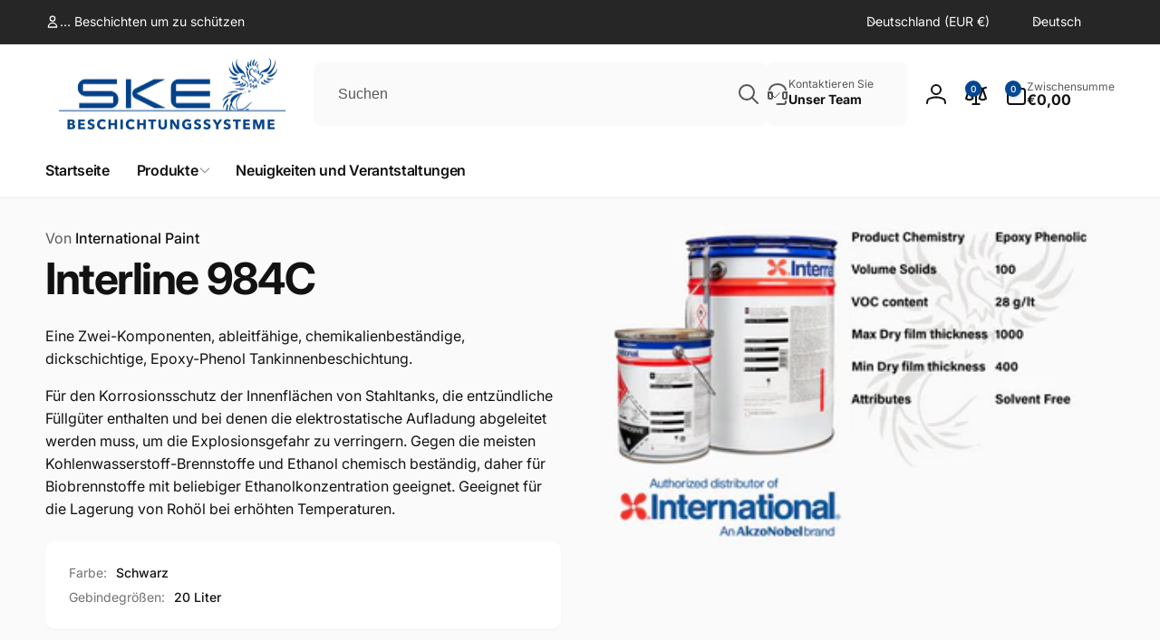

--- FILE ---
content_type: text/html; charset=utf-8
request_url: https://www.ske-beschichtungen.de/products/interline-984c
body_size: 67765
content:
<!doctype html>
<html class="no-js" lang="de" dir="ltr">
  <head>
    <meta charset="utf-8">
    <meta http-equiv="X-UA-Compatible" content="IE=edge">
    <meta name="viewport" content="width=device-width,initial-scale=1">
    <meta name="theme-color" content="">
    <link rel="canonical" href="https://www.ske-beschichtungen.de/products/interline-984c">
    <link rel="preconnect" href="https://cdn.shopify.com" crossorigin><link rel="shortcut icon" type="image/png" href="//www.ske-beschichtungen.de/cdn/shop/files/2453014_boat_boating_fan_nautical_propeller_icon_f2e84cdc-1d74-4107-b197-c9f63e2e4f78.png?crop=center&height=96&v=1685024530&width=96">
      <link rel="apple-touch-icon" type="image/png" href="//www.ske-beschichtungen.de/cdn/shop/files/2453014_boat_boating_fan_nautical_propeller_icon_f2e84cdc-1d74-4107-b197-c9f63e2e4f78.png?crop=center&height=180&v=1685024530&width=180">

    
<link rel="preload" as="font" href="//www.ske-beschichtungen.de/cdn/fonts/inter/inter_n4.b2a3f24c19b4de56e8871f609e73ca7f6d2e2bb9.woff2" type="font/woff2" crossorigin><link rel="preload" as="font" href="//www.ske-beschichtungen.de/cdn/fonts/inter/inter_n7.02711e6b374660cfc7915d1afc1c204e633421e4.woff2" type="font/woff2" crossorigin>
<title>
        Interline 984C, International Paint, AkzoNobel
</title>

      
        <meta name="description" content="Interline 984C ist eine Zwei-Komponenten, ableitfähige, chemikalienbeständige, dickschichtige, Epoxy-Phenol Tankinnenbeschichtung.">
      


<meta property="og:site_name" content="SKE Beschichtungssysteme">
<meta property="og:url" content="https://www.ske-beschichtungen.de/products/interline-984c">
<meta property="og:title" content="Interline 984C, International Paint, AkzoNobel">
<meta property="og:type" content="product">
<meta property="og:description" content="Interline 984C ist eine Zwei-Komponenten, ableitfähige, chemikalienbeständige, dickschichtige, Epoxy-Phenol Tankinnenbeschichtung."><meta property="og:image" content="http://www.ske-beschichtungen.de/cdn/shop/files/2EimerInternational.png?v=1752477113">
  <meta property="og:image:secure_url" content="https://www.ske-beschichtungen.de/cdn/shop/files/2EimerInternational.png?v=1752477113">
  <meta property="og:image:width" content="1080">
  <meta property="og:image:height" content="1080"><meta property="og:price:amount" content="459,00">
  <meta property="og:price:currency" content="EUR"><meta name="twitter:card" content="summary_large_image">
<meta name="twitter:title" content="Interline 984C, International Paint, AkzoNobel">
<meta name="twitter:description" content="Interline 984C ist eine Zwei-Komponenten, ableitfähige, chemikalienbeständige, dickschichtige, Epoxy-Phenol Tankinnenbeschichtung.">
<script>
      window.shopUrl = 'https://www.ske-beschichtungen.de';
      window.routes = {
        cart_url: '/cart',
        cart_add_url: '/cart/add',
        cart_change_url: '/cart/change',
        cart_update_url: '/cart/update',
        predictive_search_url: '/search/suggest',
        search_url: '/search',
        product_recommendations_url: '/recommendations/products'
      };

      window.photoswipeUrls = {
        lib: '//www.ske-beschichtungen.de/cdn/shop/t/78/assets/photoswipe.umd.min.js?v=26433048617275824511765531104',
        loaded: false
      };

      window.hasQuickAddDrawer = false;
      window.hasQuickViewModal = false;

      window.cartStrings = {
        error: `Beim Aktualisieren deines Warenkorbs ist ein Fehler aufgetreten. Bitte versuche es erneut.`,
        quantityError: `Du kannst deinem Warenkorb nur [quantity] Stück dieses Artikels hinzufügen.`,
        success: `Das Produkt wurde dem Warenkorb hinzugefügt.`
      }

      window.variantStrings = {
        addToCart: `In den Warenkorb legen`,
        soldOut: `Ausverkauft`,
        unavailable: `Nicht verfügbar`,
        unavailable_with_option: `[value] – nicht verfügbar`
      }

      window.accessibilityStrings = {
        imageAvailable: `Bild [index] ist nun in der Galerieansicht verfügbar`,
        shareSuccess: `Link in die Zwischenablage kopiert`,
        copyToClipboard: `Link kopieren`,
        pauseSlideshow: `Slideshow pausieren`,
        playSlideshow: `Slideshow abspielen`,countdownExpiredMsg: `Der Countdown-Timer ist abgelaufen.`,
        passwordVisibilityShow: `Passwort anzeigen`,
        passwordVisibilityHide: `Passwort verbergen`
      };window.addedCompareStrings = {
          success: "Zur Vergleichsliste hinzugefügt."
        };window.moneyFormat = "€{{amount_with_comma_separator}}";
      window.loadedBackgroundColorSwatches =false;
      window.currencyMain = "EUR";
      window.appearAnimate = true;
      window.hideUnavailableOptions = true;
      window.showAddToCartMessage = true;
    </script><script>
        (g=>{var h,a,k,p="The Google Maps JavaScript API",c="google",l="importLibrary",q="__ib__",m=document,b=window;b=b[c]||(b[c]={});var d=b.maps||(b.maps={}),r=new Set,e=new URLSearchParams,u=()=>h||(h=new Promise(async(f,n)=>{await (a=m.createElement("script"));e.set("libraries",[...r]+"");for(k in g)e.set(k.replace(/[A-Z]/g,t=>"_"+t[0].toLowerCase()),g[k]);e.set("callback",c+".maps."+q);a.src=`https://maps.${c}apis.com/maps/api/js?`+e;d[q]=f;a.onerror=()=>h=n(Error(p+" could not load."));a.nonce=m.querySelector("script[nonce]")?.nonce||"";m.head.append(a)}));d[l]?console.warn(p+" only loads once. Ignoring:",g):d[l]=(f,...n)=>r.add(f)&&u().then(()=>d[l](f,...n))})({
          key: "AIzaSyCPm5v5p82C-DYAlBu6iwM7tCOsLtrG9tE",
          v: "weekly"
        });
      </script><script>window.performance && window.performance.mark && window.performance.mark('shopify.content_for_header.start');</script><meta name="google-site-verification" content="v10jBtdNMcepk9rDY8QjT5nxDum8aQyaPA7rR4ex0bA">
<meta id="shopify-digital-wallet" name="shopify-digital-wallet" content="/64690913529/digital_wallets/dialog">
<meta name="shopify-checkout-api-token" content="77f0b104aa91ebc914906d05679fbdb4">
<meta id="in-context-paypal-metadata" data-shop-id="64690913529" data-venmo-supported="false" data-environment="production" data-locale="de_DE" data-paypal-v4="true" data-currency="EUR">
<link rel="alternate" hreflang="x-default" href="https://www.ske-beschichtungen.de/products/interline-984c">
<link rel="alternate" hreflang="de" href="https://www.ske-beschichtungen.de/products/interline-984c">
<link rel="alternate" hreflang="en" href="https://www.ske-beschichtungen.de/en/products/interline-984c">
<link rel="alternate" hreflang="da" href="https://www.ske-beschichtungen.de/da/products/interline-984c">
<link rel="alternate" type="application/json+oembed" href="https://www.ske-beschichtungen.de/products/interline-984c.oembed">
<script async="async" src="/checkouts/internal/preloads.js?locale=de-DE"></script>
<link rel="preconnect" href="https://shop.app" crossorigin="anonymous">
<script async="async" src="https://shop.app/checkouts/internal/preloads.js?locale=de-DE&shop_id=64690913529" crossorigin="anonymous"></script>
<script id="apple-pay-shop-capabilities" type="application/json">{"shopId":64690913529,"countryCode":"DE","currencyCode":"EUR","merchantCapabilities":["supports3DS"],"merchantId":"gid:\/\/shopify\/Shop\/64690913529","merchantName":"SKE Beschichtungssysteme","requiredBillingContactFields":["postalAddress","email","phone"],"requiredShippingContactFields":["postalAddress","email","phone"],"shippingType":"shipping","supportedNetworks":["visa","maestro","masterCard","amex"],"total":{"type":"pending","label":"SKE Beschichtungssysteme","amount":"1.00"},"shopifyPaymentsEnabled":true,"supportsSubscriptions":true}</script>
<script id="shopify-features" type="application/json">{"accessToken":"77f0b104aa91ebc914906d05679fbdb4","betas":["rich-media-storefront-analytics"],"domain":"www.ske-beschichtungen.de","predictiveSearch":true,"shopId":64690913529,"locale":"de"}</script>
<script>var Shopify = Shopify || {};
Shopify.shop = "testske.myshopify.com";
Shopify.locale = "de";
Shopify.currency = {"active":"EUR","rate":"1.0"};
Shopify.country = "DE";
Shopify.theme = {"name":"Woodstock 3.1.0.","id":191825117526,"schema_name":"Woodstock","schema_version":"3.1.0","theme_store_id":2239,"role":"main"};
Shopify.theme.handle = "null";
Shopify.theme.style = {"id":null,"handle":null};
Shopify.cdnHost = "www.ske-beschichtungen.de/cdn";
Shopify.routes = Shopify.routes || {};
Shopify.routes.root = "/";</script>
<script type="module">!function(o){(o.Shopify=o.Shopify||{}).modules=!0}(window);</script>
<script>!function(o){function n(){var o=[];function n(){o.push(Array.prototype.slice.apply(arguments))}return n.q=o,n}var t=o.Shopify=o.Shopify||{};t.loadFeatures=n(),t.autoloadFeatures=n()}(window);</script>
<script>
  window.ShopifyPay = window.ShopifyPay || {};
  window.ShopifyPay.apiHost = "shop.app\/pay";
  window.ShopifyPay.redirectState = null;
</script>
<script id="shop-js-analytics" type="application/json">{"pageType":"product"}</script>
<script defer="defer" async type="module" src="//www.ske-beschichtungen.de/cdn/shopifycloud/shop-js/modules/v2/client.init-shop-cart-sync_kxAhZfSm.de.esm.js"></script>
<script defer="defer" async type="module" src="//www.ske-beschichtungen.de/cdn/shopifycloud/shop-js/modules/v2/chunk.common_5BMd6ono.esm.js"></script>
<script type="module">
  await import("//www.ske-beschichtungen.de/cdn/shopifycloud/shop-js/modules/v2/client.init-shop-cart-sync_kxAhZfSm.de.esm.js");
await import("//www.ske-beschichtungen.de/cdn/shopifycloud/shop-js/modules/v2/chunk.common_5BMd6ono.esm.js");

  window.Shopify.SignInWithShop?.initShopCartSync?.({"fedCMEnabled":true,"windoidEnabled":true});

</script>
<script>
  window.Shopify = window.Shopify || {};
  if (!window.Shopify.featureAssets) window.Shopify.featureAssets = {};
  window.Shopify.featureAssets['shop-js'] = {"shop-cart-sync":["modules/v2/client.shop-cart-sync_81xuAXRO.de.esm.js","modules/v2/chunk.common_5BMd6ono.esm.js"],"init-fed-cm":["modules/v2/client.init-fed-cm_B2l2C8gd.de.esm.js","modules/v2/chunk.common_5BMd6ono.esm.js"],"shop-button":["modules/v2/client.shop-button_DteRmTIv.de.esm.js","modules/v2/chunk.common_5BMd6ono.esm.js"],"init-windoid":["modules/v2/client.init-windoid_BrVTPDHy.de.esm.js","modules/v2/chunk.common_5BMd6ono.esm.js"],"shop-cash-offers":["modules/v2/client.shop-cash-offers_uZhaqfcC.de.esm.js","modules/v2/chunk.common_5BMd6ono.esm.js","modules/v2/chunk.modal_DhTZgVSk.esm.js"],"shop-toast-manager":["modules/v2/client.shop-toast-manager_lTRStNPf.de.esm.js","modules/v2/chunk.common_5BMd6ono.esm.js"],"init-shop-email-lookup-coordinator":["modules/v2/client.init-shop-email-lookup-coordinator_BhyMm2Vh.de.esm.js","modules/v2/chunk.common_5BMd6ono.esm.js"],"pay-button":["modules/v2/client.pay-button_uIj7-e2V.de.esm.js","modules/v2/chunk.common_5BMd6ono.esm.js"],"avatar":["modules/v2/client.avatar_BTnouDA3.de.esm.js"],"init-shop-cart-sync":["modules/v2/client.init-shop-cart-sync_kxAhZfSm.de.esm.js","modules/v2/chunk.common_5BMd6ono.esm.js"],"shop-login-button":["modules/v2/client.shop-login-button_hqVUT9QF.de.esm.js","modules/v2/chunk.common_5BMd6ono.esm.js","modules/v2/chunk.modal_DhTZgVSk.esm.js"],"init-customer-accounts-sign-up":["modules/v2/client.init-customer-accounts-sign-up_0Oyvgx7Z.de.esm.js","modules/v2/client.shop-login-button_hqVUT9QF.de.esm.js","modules/v2/chunk.common_5BMd6ono.esm.js","modules/v2/chunk.modal_DhTZgVSk.esm.js"],"init-shop-for-new-customer-accounts":["modules/v2/client.init-shop-for-new-customer-accounts_DojLPa1w.de.esm.js","modules/v2/client.shop-login-button_hqVUT9QF.de.esm.js","modules/v2/chunk.common_5BMd6ono.esm.js","modules/v2/chunk.modal_DhTZgVSk.esm.js"],"init-customer-accounts":["modules/v2/client.init-customer-accounts_DWlFj6gc.de.esm.js","modules/v2/client.shop-login-button_hqVUT9QF.de.esm.js","modules/v2/chunk.common_5BMd6ono.esm.js","modules/v2/chunk.modal_DhTZgVSk.esm.js"],"shop-follow-button":["modules/v2/client.shop-follow-button_BEIcZOGj.de.esm.js","modules/v2/chunk.common_5BMd6ono.esm.js","modules/v2/chunk.modal_DhTZgVSk.esm.js"],"lead-capture":["modules/v2/client.lead-capture_BSpzCmmh.de.esm.js","modules/v2/chunk.common_5BMd6ono.esm.js","modules/v2/chunk.modal_DhTZgVSk.esm.js"],"checkout-modal":["modules/v2/client.checkout-modal_8HiTfxyj.de.esm.js","modules/v2/chunk.common_5BMd6ono.esm.js","modules/v2/chunk.modal_DhTZgVSk.esm.js"],"shop-login":["modules/v2/client.shop-login_Fe0VhLV0.de.esm.js","modules/v2/chunk.common_5BMd6ono.esm.js","modules/v2/chunk.modal_DhTZgVSk.esm.js"],"payment-terms":["modules/v2/client.payment-terms_C8PkVPzh.de.esm.js","modules/v2/chunk.common_5BMd6ono.esm.js","modules/v2/chunk.modal_DhTZgVSk.esm.js"]};
</script>
<script id="__st">var __st={"a":64690913529,"offset":3600,"reqid":"c7609472-a667-4ea8-b479-a1be4f82f77b-1768981907","pageurl":"www.ske-beschichtungen.de\/products\/interline-984c","u":"87d5f86d7635","p":"product","rtyp":"product","rid":7721720971513};</script>
<script>window.ShopifyPaypalV4VisibilityTracking = true;</script>
<script id="captcha-bootstrap">!function(){'use strict';const t='contact',e='account',n='new_comment',o=[[t,t],['blogs',n],['comments',n],[t,'customer']],c=[[e,'customer_login'],[e,'guest_login'],[e,'recover_customer_password'],[e,'create_customer']],r=t=>t.map((([t,e])=>`form[action*='/${t}']:not([data-nocaptcha='true']) input[name='form_type'][value='${e}']`)).join(','),a=t=>()=>t?[...document.querySelectorAll(t)].map((t=>t.form)):[];function s(){const t=[...o],e=r(t);return a(e)}const i='password',u='form_key',d=['recaptcha-v3-token','g-recaptcha-response','h-captcha-response',i],f=()=>{try{return window.sessionStorage}catch{return}},m='__shopify_v',_=t=>t.elements[u];function p(t,e,n=!1){try{const o=window.sessionStorage,c=JSON.parse(o.getItem(e)),{data:r}=function(t){const{data:e,action:n}=t;return t[m]||n?{data:e,action:n}:{data:t,action:n}}(c);for(const[e,n]of Object.entries(r))t.elements[e]&&(t.elements[e].value=n);n&&o.removeItem(e)}catch(o){console.error('form repopulation failed',{error:o})}}const l='form_type',E='cptcha';function T(t){t.dataset[E]=!0}const w=window,h=w.document,L='Shopify',v='ce_forms',y='captcha';let A=!1;((t,e)=>{const n=(g='f06e6c50-85a8-45c8-87d0-21a2b65856fe',I='https://cdn.shopify.com/shopifycloud/storefront-forms-hcaptcha/ce_storefront_forms_captcha_hcaptcha.v1.5.2.iife.js',D={infoText:'Durch hCaptcha geschützt',privacyText:'Datenschutz',termsText:'Allgemeine Geschäftsbedingungen'},(t,e,n)=>{const o=w[L][v],c=o.bindForm;if(c)return c(t,g,e,D).then(n);var r;o.q.push([[t,g,e,D],n]),r=I,A||(h.body.append(Object.assign(h.createElement('script'),{id:'captcha-provider',async:!0,src:r})),A=!0)});var g,I,D;w[L]=w[L]||{},w[L][v]=w[L][v]||{},w[L][v].q=[],w[L][y]=w[L][y]||{},w[L][y].protect=function(t,e){n(t,void 0,e),T(t)},Object.freeze(w[L][y]),function(t,e,n,w,h,L){const[v,y,A,g]=function(t,e,n){const i=e?o:[],u=t?c:[],d=[...i,...u],f=r(d),m=r(i),_=r(d.filter((([t,e])=>n.includes(e))));return[a(f),a(m),a(_),s()]}(w,h,L),I=t=>{const e=t.target;return e instanceof HTMLFormElement?e:e&&e.form},D=t=>v().includes(t);t.addEventListener('submit',(t=>{const e=I(t);if(!e)return;const n=D(e)&&!e.dataset.hcaptchaBound&&!e.dataset.recaptchaBound,o=_(e),c=g().includes(e)&&(!o||!o.value);(n||c)&&t.preventDefault(),c&&!n&&(function(t){try{if(!f())return;!function(t){const e=f();if(!e)return;const n=_(t);if(!n)return;const o=n.value;o&&e.removeItem(o)}(t);const e=Array.from(Array(32),(()=>Math.random().toString(36)[2])).join('');!function(t,e){_(t)||t.append(Object.assign(document.createElement('input'),{type:'hidden',name:u})),t.elements[u].value=e}(t,e),function(t,e){const n=f();if(!n)return;const o=[...t.querySelectorAll(`input[type='${i}']`)].map((({name:t})=>t)),c=[...d,...o],r={};for(const[a,s]of new FormData(t).entries())c.includes(a)||(r[a]=s);n.setItem(e,JSON.stringify({[m]:1,action:t.action,data:r}))}(t,e)}catch(e){console.error('failed to persist form',e)}}(e),e.submit())}));const S=(t,e)=>{t&&!t.dataset[E]&&(n(t,e.some((e=>e===t))),T(t))};for(const o of['focusin','change'])t.addEventListener(o,(t=>{const e=I(t);D(e)&&S(e,y())}));const B=e.get('form_key'),M=e.get(l),P=B&&M;t.addEventListener('DOMContentLoaded',(()=>{const t=y();if(P)for(const e of t)e.elements[l].value===M&&p(e,B);[...new Set([...A(),...v().filter((t=>'true'===t.dataset.shopifyCaptcha))])].forEach((e=>S(e,t)))}))}(h,new URLSearchParams(w.location.search),n,t,e,['guest_login'])})(!0,!0)}();</script>
<script integrity="sha256-4kQ18oKyAcykRKYeNunJcIwy7WH5gtpwJnB7kiuLZ1E=" data-source-attribution="shopify.loadfeatures" defer="defer" src="//www.ske-beschichtungen.de/cdn/shopifycloud/storefront/assets/storefront/load_feature-a0a9edcb.js" crossorigin="anonymous"></script>
<script crossorigin="anonymous" defer="defer" src="//www.ske-beschichtungen.de/cdn/shopifycloud/storefront/assets/shopify_pay/storefront-65b4c6d7.js?v=20250812"></script>
<script data-source-attribution="shopify.dynamic_checkout.dynamic.init">var Shopify=Shopify||{};Shopify.PaymentButton=Shopify.PaymentButton||{isStorefrontPortableWallets:!0,init:function(){window.Shopify.PaymentButton.init=function(){};var t=document.createElement("script");t.src="https://www.ske-beschichtungen.de/cdn/shopifycloud/portable-wallets/latest/portable-wallets.de.js",t.type="module",document.head.appendChild(t)}};
</script>
<script data-source-attribution="shopify.dynamic_checkout.buyer_consent">
  function portableWalletsHideBuyerConsent(e){var t=document.getElementById("shopify-buyer-consent"),n=document.getElementById("shopify-subscription-policy-button");t&&n&&(t.classList.add("hidden"),t.setAttribute("aria-hidden","true"),n.removeEventListener("click",e))}function portableWalletsShowBuyerConsent(e){var t=document.getElementById("shopify-buyer-consent"),n=document.getElementById("shopify-subscription-policy-button");t&&n&&(t.classList.remove("hidden"),t.removeAttribute("aria-hidden"),n.addEventListener("click",e))}window.Shopify?.PaymentButton&&(window.Shopify.PaymentButton.hideBuyerConsent=portableWalletsHideBuyerConsent,window.Shopify.PaymentButton.showBuyerConsent=portableWalletsShowBuyerConsent);
</script>
<script data-source-attribution="shopify.dynamic_checkout.cart.bootstrap">document.addEventListener("DOMContentLoaded",(function(){function t(){return document.querySelector("shopify-accelerated-checkout-cart, shopify-accelerated-checkout")}if(t())Shopify.PaymentButton.init();else{new MutationObserver((function(e,n){t()&&(Shopify.PaymentButton.init(),n.disconnect())})).observe(document.body,{childList:!0,subtree:!0})}}));
</script>
<script id='scb4127' type='text/javascript' async='' src='https://www.ske-beschichtungen.de/cdn/shopifycloud/privacy-banner/storefront-banner.js'></script><link id="shopify-accelerated-checkout-styles" rel="stylesheet" media="screen" href="https://www.ske-beschichtungen.de/cdn/shopifycloud/portable-wallets/latest/accelerated-checkout-backwards-compat.css" crossorigin="anonymous">
<style id="shopify-accelerated-checkout-cart">
        #shopify-buyer-consent {
  margin-top: 1em;
  display: inline-block;
  width: 100%;
}

#shopify-buyer-consent.hidden {
  display: none;
}

#shopify-subscription-policy-button {
  background: none;
  border: none;
  padding: 0;
  text-decoration: underline;
  font-size: inherit;
  cursor: pointer;
}

#shopify-subscription-policy-button::before {
  box-shadow: none;
}

      </style>

<script>window.performance && window.performance.mark && window.performance.mark('shopify.content_for_header.end');</script>

    <script src="//www.ske-beschichtungen.de/cdn/shop/t/78/assets/critical-global.js?v=71951814763272773091765531085" defer="defer"></script>
    <script src="//www.ske-beschichtungen.de/cdn/shop/t/78/assets/motion.min.js?v=71979496349861598611765531100" defer="defer"></script><style>@font-face {
  font-family: Inter;
  font-weight: 400;
  font-style: normal;
  font-display: swap;
  src: url("//www.ske-beschichtungen.de/cdn/fonts/inter/inter_n4.b2a3f24c19b4de56e8871f609e73ca7f6d2e2bb9.woff2") format("woff2"),
       url("//www.ske-beschichtungen.de/cdn/fonts/inter/inter_n4.af8052d517e0c9ffac7b814872cecc27ae1fa132.woff") format("woff");
}
@font-face {
  font-family: Inter;
  font-weight: 700;
  font-style: normal;
  font-display: swap;
  src: url("//www.ske-beschichtungen.de/cdn/fonts/inter/inter_n7.02711e6b374660cfc7915d1afc1c204e633421e4.woff2") format("woff2"),
       url("//www.ske-beschichtungen.de/cdn/fonts/inter/inter_n7.6dab87426f6b8813070abd79972ceaf2f8d3b012.woff") format("woff");
}
@font-face {
  font-family: Inter;
  font-weight: 400;
  font-style: italic;
  font-display: swap;
  src: url("//www.ske-beschichtungen.de/cdn/fonts/inter/inter_i4.feae1981dda792ab80d117249d9c7e0f1017e5b3.woff2") format("woff2"),
       url("//www.ske-beschichtungen.de/cdn/fonts/inter/inter_i4.62773b7113d5e5f02c71486623cf828884c85c6e.woff") format("woff");
}
@font-face {
  font-family: Inter;
  font-weight: 700;
  font-style: italic;
  font-display: swap;
  src: url("//www.ske-beschichtungen.de/cdn/fonts/inter/inter_i7.b377bcd4cc0f160622a22d638ae7e2cd9b86ea4c.woff2") format("woff2"),
       url("//www.ske-beschichtungen.de/cdn/fonts/inter/inter_i7.7c69a6a34e3bb44fcf6f975857e13b9a9b25beb4.woff") format("woff");
}
@font-face {
  font-family: Inter;
  font-weight: 500;
  font-style: normal;
  font-display: swap;
  src: url("//www.ske-beschichtungen.de/cdn/fonts/inter/inter_n5.d7101d5e168594dd06f56f290dd759fba5431d97.woff2") format("woff2"),
       url("//www.ske-beschichtungen.de/cdn/fonts/inter/inter_n5.5332a76bbd27da00474c136abb1ca3cbbf259068.woff") format("woff");
}
@font-face {
  font-family: Inter;
  font-weight: 600;
  font-style: normal;
  font-display: swap;
  src: url("//www.ske-beschichtungen.de/cdn/fonts/inter/inter_n6.771af0474a71b3797eb38f3487d6fb79d43b6877.woff2") format("woff2"),
       url("//www.ske-beschichtungen.de/cdn/fonts/inter/inter_n6.88c903d8f9e157d48b73b7777d0642925bcecde7.woff") format("woff");
}

:root,.color-background-1 {
			--color-foreground: 18, 18, 18;
			--color-background: 255, 255, 255;
			--gradient-background: #ffffff;
			--color-button-text: 255, 255, 255;
			--color-button: 3, 71, 145;
			--color-sale-off-price: 239, 68, 68;
			--color-compare-at-price: 148, 163, 184;
			--color-review-stars: 251, 191, 36;
			--color-background-input: 250, 250, 250;--color-text-message-success: 22, 101, 52;
			--color-background-message-success: 239, 253, 244;
			--color-text-message-warning: 160, 98, 7;
			--color-background-message-warning: 254, 252, 232;
			--color-text-message-error: 152, 28, 27;
			--color-background-message-error: 254, 242, 242;	
		}
.color-background-2 {
			--color-foreground: 0, 0, 0;
			--color-background: 250, 250, 250;
			--gradient-background: #fafafa;
			--color-button-text: 255, 255, 255;
			--color-button: 3, 71, 145;
			--color-sale-off-price: 239, 68, 68;
			--color-compare-at-price: 148, 163, 184;
			--color-review-stars: 251, 191, 36;
			--color-background-input: 255, 255, 255;--color-text-message-success: 22, 101, 52;
			--color-background-message-success: 239, 253, 244;
			--color-text-message-warning: 160, 98, 7;
			--color-background-message-warning: 254, 252, 232;
			--color-text-message-error: 152, 28, 27;
			--color-background-message-error: 254, 242, 242;	
		}
.color-inverse {
			--color-foreground: 250, 250, 250;
			--color-background: 38, 38, 38;
			--gradient-background: #262626;
			--color-button-text: 255, 255, 255;
			--color-button: 44, 145, 244;
			--color-sale-off-price: 239, 68, 68;
			--color-compare-at-price: 115, 115, 115;
			--color-review-stars: 4, 69, 202;
			--color-background-input: 23, 23, 23;--color-text-message-success: 22, 101, 52;
			--color-background-message-success: 239, 253, 244;
			--color-text-message-warning: 160, 98, 7;
			--color-background-message-warning: 254, 252, 232;
			--color-text-message-error: 152, 28, 27;
			--color-background-message-error: 254, 242, 242;	
		}:root {
		--font-body-family: Inter, sans-serif;
		--font-body-style: normal;
		--font-body-weight: 400;
		--font-body-weight-bold: 700;
		--font-body-weight-medium:500;
		--font-body-weight-large:600;

		--font-heading-family: Inter, sans-serif;
		--font-heading-style: normal;
		--font-heading-weight: 400;
		--font-heading-weight-bold: 700;
		--font-heading-weight-rte-bold: 700;
		--font-heading-weight-semi-bold:600;
		--font-heading-weight-medium:500;

		--font-origin-body-scale: 1.0;
		--font-origin-heading-scale: 1.0;
		--custom-font-scale: 1.0;

		--font-body-scale: calc(var(--custom-font-scale) * var(--font-origin-body-scale));
		--font-heading-scale: calc(var(--custom-font-scale) * var(--font-origin-heading-scale));

		--color-global-shadow: 18, 18, 18;

		--card-heading-product-weight: var(--font-heading-weight-semi-bold);--font-button-family: var(--font-heading-family);
			--font-button-style: var(--font-heading-style);
			--font-button-weight: var(--font-heading-weight);
			--font-button-weight-medium: var(--font-heading-weight-medium);
			--font-origin-button-scale: var(--font-origin-heading-scale);
			--font-button-weight-bold: var(--font-heading-weight-semi-bold);--font-button-scale: calc(var(--custom-font-scale) * var(--font-origin-button-scale));
		
		--page-width: 144rem;
		--page-width-margin: 0rem;

		--transform-direction: -1;
		--left-holder: left;
		--right-holder: right;
		--center-holder: center;

		--product-card-text-alignment: var(--left-holder);
		--product-card-border-opacity: 0.05;
		--product-card-padding: 2rem;
		--product-card-content-padding: 0;
		--product-card-shadow-position: -1px;
		--product-card-shadow-opacity: 0.15;
		--product-card-border-radius: 0px;--product-card-border-radius-image: 0px;--product-card-shadow-distance: 8rem;
		
		--collection-card-text-alignment: var(--left-holder);
		--collection-card-border-radius: 16px;
		
		--color-sale-badge-foreground: 220, 38, 38;
		--color-sale-badge-background: 254, 242, 242;
		--color-sold-out-badge-foreground: 234, 92, 92;
		--color-sold-out-badge-background: 255, 255, 255;
		--color-custom-badge-1-foreground: 22, 163, 74;
		--color-custom-badge-1-background: 240, 253, 244;
		--color-custom-badge-2-foreground: 255, 255, 255;
		--color-custom-badge-2-background: 6, 5, 227;
		--color-custom-badge-3-foreground: 255, 255, 255;
		--color-custom-badge-3-background: 0, 0, 0;
		--color-custom-badge-4-foreground: 255, 255, 255;
		--color-custom-badge-4-background: 24, 206, 8;
		--color-custom-badge-5-foreground: 0, 0, 0;
		--color-custom-badge-5-background: 138, 255, 248;
		--color-blog-card-badge-foreground: 0, 0, 0;
		--color-blog-card-badge-background: 255, 255, 255;

		--spacing-sections-desktop: 0px;
		--spacing-sections-mobile: 0px;

		--grid-desktop-vertical-spacing: 28px;
		--grid-desktop-horizontal-spacing: 28px;
		--grid-mobile-vertical-spacing: 14px;
		--grid-mobile-horizontal-spacing: 14px;

		--variants-pills-color-radius:50%;
		--card-product-color-radius:50%;--global-border-radius: 8px;
		--buttons-radius: 6px;
		--inputs-radius: 8px;

		/* Deprecated variables - will be removed in the next version */
		--font-body-weight-500: var(--font-body-weight-medium);
	}

	:root, .color-background-1, .color-background-2, .color-inverse {
		--color-button-outline: var(--color-button-text);
		--color-button-text-outline: var(--color-button);
		--color-link: var(--color-foreground);
		--color-line: rgb(var(--color-foreground), .3);
		--color-card-hover: var(--color-foreground);
		--color-accent-text: var(--color-highlight);
		--color-price-foreground: var(--color-foreground);
		--color-review-stars-foreground: var(--color-review-stars);
		--color-highlight: var(--color-button);
	}

	body, .color-background-1, .color-background-2, .color-inverse {
		color: rgb(var(--color-foreground));
		background-color: rgb(var(--color-background));
	}*,
		*::before,
		*::after {
			box-sizing: inherit;
		}

		html {
			box-sizing: border-box;
			font-size: calc(var(--font-body-scale) * 62.5%);
			height: 100%;
		}

		body {
			display: grid;
			grid-template-rows: auto auto 1fr auto;
			grid-template-columns: 100%;
			min-height: 100%;
			margin: 0;
			font-size: 1.6rem;
			line-height: calc(1 + 0.6 / var(--font-body-scale));
			font-family: var(--font-body-family);
			font-style: var(--font-body-style);
			font-weight: var(--font-body-weight);
		}ul.grid.contains-card--product {
			--grid-horizontal-spacing: 0rem;
			--grid-mobile-vertical-spacing: 0rem;
			--grid-desktop-vertical-spacing: 0rem;
			row-gap: 0rem;
		}.card-wrapper--product {
			border: 1px solid rgb(var(--color-foreground), var(--product-card-border-opacity));
		}appear-animate-single:not(.appear) {
			transform: scale(1.5);
			opacity: 0;
		}
		.js .appear-animate-item-in-list:not(.done) {
			transform: translateY(3rem);
			opacity: 0;
		}
		@media(min-width: 750px) {
			use-animate img {
				opacity: 0;
				transform: scale(1.1);
			}
		}.js appear-animate-list:not(.start) .card-wrapper--product {
				--product-card-border-opacity: 0;
			}.card__heading--collection a:before {
				content: "";
			}@media(hover: hover) and (min-width: 990px) {
			.card__quick-buttons {
				position: absolute;
				top: calc(100% + 1rem);
				inset-inline: var(--product-card-padding);
				opacity: 0;
				visibility: hidden;
				transition: opacity 300ms ease, top 300ms ease;
			}

			.card-wrapper--product:hover .card__quick-buttons {
				opacity: 1;
				top: calc(100% - 2rem - var(--product-card-shadow-position));
				visibility: visible;
			}
		}</style><link href="//www.ske-beschichtungen.de/cdn/shop/t/78/assets/critical-base.css?v=29263042550056917111765531084" rel="stylesheet" type="text/css" media="all" />
    <link rel="stylesheet" href="//www.ske-beschichtungen.de/cdn/shop/t/78/assets/component-card.css?v=41855031481627982521765531034" media="print" onload="this.media='all'"><script>document.documentElement.className = document.documentElement.className.replace('no-js', 'js');
    if (Shopify.designMode) {
      document.documentElement.classList.add('shopify-design-mode');
    }
    </script>
  <!-- BEGIN app block: shopify://apps/powerful-form-builder/blocks/app-embed/e4bcb1eb-35b2-42e6-bc37-bfe0e1542c9d --><script type="text/javascript" hs-ignore data-cookieconsent="ignore">
  var Globo = Globo || {};
  var globoFormbuilderRecaptchaInit = function(){};
  var globoFormbuilderHcaptchaInit = function(){};
  window.Globo.FormBuilder = window.Globo.FormBuilder || {};
  window.Globo.FormBuilder.shop = {"configuration":{"money_format":"€{{amount_with_comma_separator}}"},"pricing":{"features":{"bulkOrderForm":false,"cartForm":false,"fileUpload":2,"removeCopyright":false,"restrictedEmailDomains":false,"metrics":false}},"settings":{"copyright":"Powered by <a href=\"https://globosoftware.net\" target=\"_blank\">Globo</a> <a href=\"https://apps.shopify.com/form-builder-contact-form\" target=\"_blank\">Form Builder</a>","hideWaterMark":false,"reCaptcha":{"recaptchaType":"v2","siteKey":false,"languageCode":"en"},"hCaptcha":{"siteKey":false},"scrollTop":false,"customCssCode":"","customCssEnabled":false,"additionalColumns":[]},"encryption_form_id":1,"url":"https://app.powerfulform.com/","CDN_URL":"https://dxo9oalx9qc1s.cloudfront.net","app_id":"1783207"};

  if(window.Globo.FormBuilder.shop.settings.customCssEnabled && window.Globo.FormBuilder.shop.settings.customCssCode){
    const customStyle = document.createElement('style');
    customStyle.type = 'text/css';
    customStyle.innerHTML = window.Globo.FormBuilder.shop.settings.customCssCode;
    document.head.appendChild(customStyle);
  }

  window.Globo.FormBuilder.forms = [];
    
      
      
      
    
  
  window.Globo.FormBuilder.url = window.Globo.FormBuilder.shop.url;
  window.Globo.FormBuilder.CDN_URL = window.Globo.FormBuilder.shop.CDN_URL ?? window.Globo.FormBuilder.shop.url;
  window.Globo.FormBuilder.themeOs20 = true;
  window.Globo.FormBuilder.searchProductByJson = true;
  
  
  window.Globo.FormBuilder.__webpack_public_path_2__ = "https://cdn.shopify.com/extensions/019bde9b-ec85-74c8-a198-8278afe00c90/powerful-form-builder-274/assets/";Globo.FormBuilder.page = {
    href : window.location.href,
    type: "product"
  };
  Globo.FormBuilder.page.title = document.title

  
    Globo.FormBuilder.product= {
      title : 'Interline 984C',
      type : 'Tankinnenbeschichtungen',
      vendor : 'International Paint',
      url : window.location.href
    }
  
  if(window.AVADA_SPEED_WHITELIST){
    const pfbs_w = new RegExp("powerful-form-builder", 'i')
    if(Array.isArray(window.AVADA_SPEED_WHITELIST)){
      window.AVADA_SPEED_WHITELIST.push(pfbs_w)
    }else{
      window.AVADA_SPEED_WHITELIST = [pfbs_w]
    }
  }

  Globo.FormBuilder.shop.configuration = Globo.FormBuilder.shop.configuration || {};
  Globo.FormBuilder.shop.configuration.money_format = "€{{amount_with_comma_separator}}";
</script>
<script src="https://cdn.shopify.com/extensions/019bde9b-ec85-74c8-a198-8278afe00c90/powerful-form-builder-274/assets/globo.formbuilder.index.js" defer="defer" data-cookieconsent="ignore"></script>




<!-- END app block --><link href="https://monorail-edge.shopifysvc.com" rel="dns-prefetch">
<script>(function(){if ("sendBeacon" in navigator && "performance" in window) {try {var session_token_from_headers = performance.getEntriesByType('navigation')[0].serverTiming.find(x => x.name == '_s').description;} catch {var session_token_from_headers = undefined;}var session_cookie_matches = document.cookie.match(/_shopify_s=([^;]*)/);var session_token_from_cookie = session_cookie_matches && session_cookie_matches.length === 2 ? session_cookie_matches[1] : "";var session_token = session_token_from_headers || session_token_from_cookie || "";function handle_abandonment_event(e) {var entries = performance.getEntries().filter(function(entry) {return /monorail-edge.shopifysvc.com/.test(entry.name);});if (!window.abandonment_tracked && entries.length === 0) {window.abandonment_tracked = true;var currentMs = Date.now();var navigation_start = performance.timing.navigationStart;var payload = {shop_id: 64690913529,url: window.location.href,navigation_start,duration: currentMs - navigation_start,session_token,page_type: "product"};window.navigator.sendBeacon("https://monorail-edge.shopifysvc.com/v1/produce", JSON.stringify({schema_id: "online_store_buyer_site_abandonment/1.1",payload: payload,metadata: {event_created_at_ms: currentMs,event_sent_at_ms: currentMs}}));}}window.addEventListener('pagehide', handle_abandonment_event);}}());</script>
<script id="web-pixels-manager-setup">(function e(e,d,r,n,o){if(void 0===o&&(o={}),!Boolean(null===(a=null===(i=window.Shopify)||void 0===i?void 0:i.analytics)||void 0===a?void 0:a.replayQueue)){var i,a;window.Shopify=window.Shopify||{};var t=window.Shopify;t.analytics=t.analytics||{};var s=t.analytics;s.replayQueue=[],s.publish=function(e,d,r){return s.replayQueue.push([e,d,r]),!0};try{self.performance.mark("wpm:start")}catch(e){}var l=function(){var e={modern:/Edge?\/(1{2}[4-9]|1[2-9]\d|[2-9]\d{2}|\d{4,})\.\d+(\.\d+|)|Firefox\/(1{2}[4-9]|1[2-9]\d|[2-9]\d{2}|\d{4,})\.\d+(\.\d+|)|Chrom(ium|e)\/(9{2}|\d{3,})\.\d+(\.\d+|)|(Maci|X1{2}).+ Version\/(15\.\d+|(1[6-9]|[2-9]\d|\d{3,})\.\d+)([,.]\d+|)( \(\w+\)|)( Mobile\/\w+|) Safari\/|Chrome.+OPR\/(9{2}|\d{3,})\.\d+\.\d+|(CPU[ +]OS|iPhone[ +]OS|CPU[ +]iPhone|CPU IPhone OS|CPU iPad OS)[ +]+(15[._]\d+|(1[6-9]|[2-9]\d|\d{3,})[._]\d+)([._]\d+|)|Android:?[ /-](13[3-9]|1[4-9]\d|[2-9]\d{2}|\d{4,})(\.\d+|)(\.\d+|)|Android.+Firefox\/(13[5-9]|1[4-9]\d|[2-9]\d{2}|\d{4,})\.\d+(\.\d+|)|Android.+Chrom(ium|e)\/(13[3-9]|1[4-9]\d|[2-9]\d{2}|\d{4,})\.\d+(\.\d+|)|SamsungBrowser\/([2-9]\d|\d{3,})\.\d+/,legacy:/Edge?\/(1[6-9]|[2-9]\d|\d{3,})\.\d+(\.\d+|)|Firefox\/(5[4-9]|[6-9]\d|\d{3,})\.\d+(\.\d+|)|Chrom(ium|e)\/(5[1-9]|[6-9]\d|\d{3,})\.\d+(\.\d+|)([\d.]+$|.*Safari\/(?![\d.]+ Edge\/[\d.]+$))|(Maci|X1{2}).+ Version\/(10\.\d+|(1[1-9]|[2-9]\d|\d{3,})\.\d+)([,.]\d+|)( \(\w+\)|)( Mobile\/\w+|) Safari\/|Chrome.+OPR\/(3[89]|[4-9]\d|\d{3,})\.\d+\.\d+|(CPU[ +]OS|iPhone[ +]OS|CPU[ +]iPhone|CPU IPhone OS|CPU iPad OS)[ +]+(10[._]\d+|(1[1-9]|[2-9]\d|\d{3,})[._]\d+)([._]\d+|)|Android:?[ /-](13[3-9]|1[4-9]\d|[2-9]\d{2}|\d{4,})(\.\d+|)(\.\d+|)|Mobile Safari.+OPR\/([89]\d|\d{3,})\.\d+\.\d+|Android.+Firefox\/(13[5-9]|1[4-9]\d|[2-9]\d{2}|\d{4,})\.\d+(\.\d+|)|Android.+Chrom(ium|e)\/(13[3-9]|1[4-9]\d|[2-9]\d{2}|\d{4,})\.\d+(\.\d+|)|Android.+(UC? ?Browser|UCWEB|U3)[ /]?(15\.([5-9]|\d{2,})|(1[6-9]|[2-9]\d|\d{3,})\.\d+)\.\d+|SamsungBrowser\/(5\.\d+|([6-9]|\d{2,})\.\d+)|Android.+MQ{2}Browser\/(14(\.(9|\d{2,})|)|(1[5-9]|[2-9]\d|\d{3,})(\.\d+|))(\.\d+|)|K[Aa][Ii]OS\/(3\.\d+|([4-9]|\d{2,})\.\d+)(\.\d+|)/},d=e.modern,r=e.legacy,n=navigator.userAgent;return n.match(d)?"modern":n.match(r)?"legacy":"unknown"}(),u="modern"===l?"modern":"legacy",c=(null!=n?n:{modern:"",legacy:""})[u],f=function(e){return[e.baseUrl,"/wpm","/b",e.hashVersion,"modern"===e.buildTarget?"m":"l",".js"].join("")}({baseUrl:d,hashVersion:r,buildTarget:u}),m=function(e){var d=e.version,r=e.bundleTarget,n=e.surface,o=e.pageUrl,i=e.monorailEndpoint;return{emit:function(e){var a=e.status,t=e.errorMsg,s=(new Date).getTime(),l=JSON.stringify({metadata:{event_sent_at_ms:s},events:[{schema_id:"web_pixels_manager_load/3.1",payload:{version:d,bundle_target:r,page_url:o,status:a,surface:n,error_msg:t},metadata:{event_created_at_ms:s}}]});if(!i)return console&&console.warn&&console.warn("[Web Pixels Manager] No Monorail endpoint provided, skipping logging."),!1;try{return self.navigator.sendBeacon.bind(self.navigator)(i,l)}catch(e){}var u=new XMLHttpRequest;try{return u.open("POST",i,!0),u.setRequestHeader("Content-Type","text/plain"),u.send(l),!0}catch(e){return console&&console.warn&&console.warn("[Web Pixels Manager] Got an unhandled error while logging to Monorail."),!1}}}}({version:r,bundleTarget:l,surface:e.surface,pageUrl:self.location.href,monorailEndpoint:e.monorailEndpoint});try{o.browserTarget=l,function(e){var d=e.src,r=e.async,n=void 0===r||r,o=e.onload,i=e.onerror,a=e.sri,t=e.scriptDataAttributes,s=void 0===t?{}:t,l=document.createElement("script"),u=document.querySelector("head"),c=document.querySelector("body");if(l.async=n,l.src=d,a&&(l.integrity=a,l.crossOrigin="anonymous"),s)for(var f in s)if(Object.prototype.hasOwnProperty.call(s,f))try{l.dataset[f]=s[f]}catch(e){}if(o&&l.addEventListener("load",o),i&&l.addEventListener("error",i),u)u.appendChild(l);else{if(!c)throw new Error("Did not find a head or body element to append the script");c.appendChild(l)}}({src:f,async:!0,onload:function(){if(!function(){var e,d;return Boolean(null===(d=null===(e=window.Shopify)||void 0===e?void 0:e.analytics)||void 0===d?void 0:d.initialized)}()){var d=window.webPixelsManager.init(e)||void 0;if(d){var r=window.Shopify.analytics;r.replayQueue.forEach((function(e){var r=e[0],n=e[1],o=e[2];d.publishCustomEvent(r,n,o)})),r.replayQueue=[],r.publish=d.publishCustomEvent,r.visitor=d.visitor,r.initialized=!0}}},onerror:function(){return m.emit({status:"failed",errorMsg:"".concat(f," has failed to load")})},sri:function(e){var d=/^sha384-[A-Za-z0-9+/=]+$/;return"string"==typeof e&&d.test(e)}(c)?c:"",scriptDataAttributes:o}),m.emit({status:"loading"})}catch(e){m.emit({status:"failed",errorMsg:(null==e?void 0:e.message)||"Unknown error"})}}})({shopId: 64690913529,storefrontBaseUrl: "https://www.ske-beschichtungen.de",extensionsBaseUrl: "https://extensions.shopifycdn.com/cdn/shopifycloud/web-pixels-manager",monorailEndpoint: "https://monorail-edge.shopifysvc.com/unstable/produce_batch",surface: "storefront-renderer",enabledBetaFlags: ["2dca8a86"],webPixelsConfigList: [{"id":"1117520214","configuration":"{\"config\":\"{\\\"google_tag_ids\\\":[\\\"G-DVF6KTS64N\\\",\\\"AW-11015958871\\\",\\\"GT-WVC7FNS\\\"],\\\"target_country\\\":\\\"DE\\\",\\\"gtag_events\\\":[{\\\"type\\\":\\\"begin_checkout\\\",\\\"action_label\\\":[\\\"G-DVF6KTS64N\\\",\\\"AW-11015958871\\\/Mh_RCPCTn6AbENfi6IQp\\\"]},{\\\"type\\\":\\\"search\\\",\\\"action_label\\\":[\\\"G-DVF6KTS64N\\\",\\\"AW-11015958871\\\/S3mJCOqTn6AbENfi6IQp\\\"]},{\\\"type\\\":\\\"view_item\\\",\\\"action_label\\\":[\\\"G-DVF6KTS64N\\\",\\\"AW-11015958871\\\/25lWCOeTn6AbENfi6IQp\\\",\\\"MC-CWWZBQBE3S\\\"]},{\\\"type\\\":\\\"purchase\\\",\\\"action_label\\\":[\\\"G-DVF6KTS64N\\\",\\\"AW-11015958871\\\/OsJmCOGTn6AbENfi6IQp\\\",\\\"MC-CWWZBQBE3S\\\"]},{\\\"type\\\":\\\"page_view\\\",\\\"action_label\\\":[\\\"G-DVF6KTS64N\\\",\\\"AW-11015958871\\\/_WU0COSTn6AbENfi6IQp\\\",\\\"MC-CWWZBQBE3S\\\"]},{\\\"type\\\":\\\"add_payment_info\\\",\\\"action_label\\\":[\\\"G-DVF6KTS64N\\\",\\\"AW-11015958871\\\/vUHICPnkrKAbENfi6IQp\\\"]},{\\\"type\\\":\\\"add_to_cart\\\",\\\"action_label\\\":[\\\"G-DVF6KTS64N\\\",\\\"AW-11015958871\\\/hhOwCO2Tn6AbENfi6IQp\\\"]}],\\\"enable_monitoring_mode\\\":false}\"}","eventPayloadVersion":"v1","runtimeContext":"OPEN","scriptVersion":"b2a88bafab3e21179ed38636efcd8a93","type":"APP","apiClientId":1780363,"privacyPurposes":[],"dataSharingAdjustments":{"protectedCustomerApprovalScopes":["read_customer_address","read_customer_email","read_customer_name","read_customer_personal_data","read_customer_phone"]}},{"id":"shopify-app-pixel","configuration":"{}","eventPayloadVersion":"v1","runtimeContext":"STRICT","scriptVersion":"0450","apiClientId":"shopify-pixel","type":"APP","privacyPurposes":["ANALYTICS","MARKETING"]},{"id":"shopify-custom-pixel","eventPayloadVersion":"v1","runtimeContext":"LAX","scriptVersion":"0450","apiClientId":"shopify-pixel","type":"CUSTOM","privacyPurposes":["ANALYTICS","MARKETING"]}],isMerchantRequest: false,initData: {"shop":{"name":"SKE Beschichtungssysteme","paymentSettings":{"currencyCode":"EUR"},"myshopifyDomain":"testske.myshopify.com","countryCode":"DE","storefrontUrl":"https:\/\/www.ske-beschichtungen.de"},"customer":null,"cart":null,"checkout":null,"productVariants":[{"price":{"amount":459.0,"currencyCode":"EUR"},"product":{"title":"Interline 984C","vendor":"International Paint","id":"7721720971513","untranslatedTitle":"Interline 984C","url":"\/products\/interline-984c","type":"Tankinnenbeschichtungen"},"id":"43122707005689","image":{"src":"\/\/www.ske-beschichtungen.de\/cdn\/shop\/files\/2EimerInternational.png?v=1752477113"},"sku":"","title":"20 Liter \/ THA992 Black","untranslatedTitle":"20 Liter \/ THA992 Black"}],"purchasingCompany":null},},"https://www.ske-beschichtungen.de/cdn","fcfee988w5aeb613cpc8e4bc33m6693e112",{"modern":"","legacy":""},{"shopId":"64690913529","storefrontBaseUrl":"https:\/\/www.ske-beschichtungen.de","extensionBaseUrl":"https:\/\/extensions.shopifycdn.com\/cdn\/shopifycloud\/web-pixels-manager","surface":"storefront-renderer","enabledBetaFlags":"[\"2dca8a86\"]","isMerchantRequest":"false","hashVersion":"fcfee988w5aeb613cpc8e4bc33m6693e112","publish":"custom","events":"[[\"page_viewed\",{}],[\"product_viewed\",{\"productVariant\":{\"price\":{\"amount\":459.0,\"currencyCode\":\"EUR\"},\"product\":{\"title\":\"Interline 984C\",\"vendor\":\"International Paint\",\"id\":\"7721720971513\",\"untranslatedTitle\":\"Interline 984C\",\"url\":\"\/products\/interline-984c\",\"type\":\"Tankinnenbeschichtungen\"},\"id\":\"43122707005689\",\"image\":{\"src\":\"\/\/www.ske-beschichtungen.de\/cdn\/shop\/files\/2EimerInternational.png?v=1752477113\"},\"sku\":\"\",\"title\":\"20 Liter \/ THA992 Black\",\"untranslatedTitle\":\"20 Liter \/ THA992 Black\"}}]]"});</script><script>
  window.ShopifyAnalytics = window.ShopifyAnalytics || {};
  window.ShopifyAnalytics.meta = window.ShopifyAnalytics.meta || {};
  window.ShopifyAnalytics.meta.currency = 'EUR';
  var meta = {"product":{"id":7721720971513,"gid":"gid:\/\/shopify\/Product\/7721720971513","vendor":"International Paint","type":"Tankinnenbeschichtungen","handle":"interline-984c","variants":[{"id":43122707005689,"price":45900,"name":"Interline 984C - 20 Liter \/ THA992 Black","public_title":"20 Liter \/ THA992 Black","sku":""}],"remote":false},"page":{"pageType":"product","resourceType":"product","resourceId":7721720971513,"requestId":"c7609472-a667-4ea8-b479-a1be4f82f77b-1768981907"}};
  for (var attr in meta) {
    window.ShopifyAnalytics.meta[attr] = meta[attr];
  }
</script>
<script class="analytics">
  (function () {
    var customDocumentWrite = function(content) {
      var jquery = null;

      if (window.jQuery) {
        jquery = window.jQuery;
      } else if (window.Checkout && window.Checkout.$) {
        jquery = window.Checkout.$;
      }

      if (jquery) {
        jquery('body').append(content);
      }
    };

    var hasLoggedConversion = function(token) {
      if (token) {
        return document.cookie.indexOf('loggedConversion=' + token) !== -1;
      }
      return false;
    }

    var setCookieIfConversion = function(token) {
      if (token) {
        var twoMonthsFromNow = new Date(Date.now());
        twoMonthsFromNow.setMonth(twoMonthsFromNow.getMonth() + 2);

        document.cookie = 'loggedConversion=' + token + '; expires=' + twoMonthsFromNow;
      }
    }

    var trekkie = window.ShopifyAnalytics.lib = window.trekkie = window.trekkie || [];
    if (trekkie.integrations) {
      return;
    }
    trekkie.methods = [
      'identify',
      'page',
      'ready',
      'track',
      'trackForm',
      'trackLink'
    ];
    trekkie.factory = function(method) {
      return function() {
        var args = Array.prototype.slice.call(arguments);
        args.unshift(method);
        trekkie.push(args);
        return trekkie;
      };
    };
    for (var i = 0; i < trekkie.methods.length; i++) {
      var key = trekkie.methods[i];
      trekkie[key] = trekkie.factory(key);
    }
    trekkie.load = function(config) {
      trekkie.config = config || {};
      trekkie.config.initialDocumentCookie = document.cookie;
      var first = document.getElementsByTagName('script')[0];
      var script = document.createElement('script');
      script.type = 'text/javascript';
      script.onerror = function(e) {
        var scriptFallback = document.createElement('script');
        scriptFallback.type = 'text/javascript';
        scriptFallback.onerror = function(error) {
                var Monorail = {
      produce: function produce(monorailDomain, schemaId, payload) {
        var currentMs = new Date().getTime();
        var event = {
          schema_id: schemaId,
          payload: payload,
          metadata: {
            event_created_at_ms: currentMs,
            event_sent_at_ms: currentMs
          }
        };
        return Monorail.sendRequest("https://" + monorailDomain + "/v1/produce", JSON.stringify(event));
      },
      sendRequest: function sendRequest(endpointUrl, payload) {
        // Try the sendBeacon API
        if (window && window.navigator && typeof window.navigator.sendBeacon === 'function' && typeof window.Blob === 'function' && !Monorail.isIos12()) {
          var blobData = new window.Blob([payload], {
            type: 'text/plain'
          });

          if (window.navigator.sendBeacon(endpointUrl, blobData)) {
            return true;
          } // sendBeacon was not successful

        } // XHR beacon

        var xhr = new XMLHttpRequest();

        try {
          xhr.open('POST', endpointUrl);
          xhr.setRequestHeader('Content-Type', 'text/plain');
          xhr.send(payload);
        } catch (e) {
          console.log(e);
        }

        return false;
      },
      isIos12: function isIos12() {
        return window.navigator.userAgent.lastIndexOf('iPhone; CPU iPhone OS 12_') !== -1 || window.navigator.userAgent.lastIndexOf('iPad; CPU OS 12_') !== -1;
      }
    };
    Monorail.produce('monorail-edge.shopifysvc.com',
      'trekkie_storefront_load_errors/1.1',
      {shop_id: 64690913529,
      theme_id: 191825117526,
      app_name: "storefront",
      context_url: window.location.href,
      source_url: "//www.ske-beschichtungen.de/cdn/s/trekkie.storefront.cd680fe47e6c39ca5d5df5f0a32d569bc48c0f27.min.js"});

        };
        scriptFallback.async = true;
        scriptFallback.src = '//www.ske-beschichtungen.de/cdn/s/trekkie.storefront.cd680fe47e6c39ca5d5df5f0a32d569bc48c0f27.min.js';
        first.parentNode.insertBefore(scriptFallback, first);
      };
      script.async = true;
      script.src = '//www.ske-beschichtungen.de/cdn/s/trekkie.storefront.cd680fe47e6c39ca5d5df5f0a32d569bc48c0f27.min.js';
      first.parentNode.insertBefore(script, first);
    };
    trekkie.load(
      {"Trekkie":{"appName":"storefront","development":false,"defaultAttributes":{"shopId":64690913529,"isMerchantRequest":null,"themeId":191825117526,"themeCityHash":"7837436201544253899","contentLanguage":"de","currency":"EUR","eventMetadataId":"02d72dd3-c4af-4ff3-b5ad-8327c7685149"},"isServerSideCookieWritingEnabled":true,"monorailRegion":"shop_domain","enabledBetaFlags":["65f19447"]},"Session Attribution":{},"S2S":{"facebookCapiEnabled":false,"source":"trekkie-storefront-renderer","apiClientId":580111}}
    );

    var loaded = false;
    trekkie.ready(function() {
      if (loaded) return;
      loaded = true;

      window.ShopifyAnalytics.lib = window.trekkie;

      var originalDocumentWrite = document.write;
      document.write = customDocumentWrite;
      try { window.ShopifyAnalytics.merchantGoogleAnalytics.call(this); } catch(error) {};
      document.write = originalDocumentWrite;

      window.ShopifyAnalytics.lib.page(null,{"pageType":"product","resourceType":"product","resourceId":7721720971513,"requestId":"c7609472-a667-4ea8-b479-a1be4f82f77b-1768981907","shopifyEmitted":true});

      var match = window.location.pathname.match(/checkouts\/(.+)\/(thank_you|post_purchase)/)
      var token = match? match[1]: undefined;
      if (!hasLoggedConversion(token)) {
        setCookieIfConversion(token);
        window.ShopifyAnalytics.lib.track("Viewed Product",{"currency":"EUR","variantId":43122707005689,"productId":7721720971513,"productGid":"gid:\/\/shopify\/Product\/7721720971513","name":"Interline 984C - 20 Liter \/ THA992 Black","price":"459.00","sku":"","brand":"International Paint","variant":"20 Liter \/ THA992 Black","category":"Tankinnenbeschichtungen","nonInteraction":true,"remote":false},undefined,undefined,{"shopifyEmitted":true});
      window.ShopifyAnalytics.lib.track("monorail:\/\/trekkie_storefront_viewed_product\/1.1",{"currency":"EUR","variantId":43122707005689,"productId":7721720971513,"productGid":"gid:\/\/shopify\/Product\/7721720971513","name":"Interline 984C - 20 Liter \/ THA992 Black","price":"459.00","sku":"","brand":"International Paint","variant":"20 Liter \/ THA992 Black","category":"Tankinnenbeschichtungen","nonInteraction":true,"remote":false,"referer":"https:\/\/www.ske-beschichtungen.de\/products\/interline-984c"});
      }
    });


        var eventsListenerScript = document.createElement('script');
        eventsListenerScript.async = true;
        eventsListenerScript.src = "//www.ske-beschichtungen.de/cdn/shopifycloud/storefront/assets/shop_events_listener-3da45d37.js";
        document.getElementsByTagName('head')[0].appendChild(eventsListenerScript);

})();</script>
  <script>
  if (!window.ga || (window.ga && typeof window.ga !== 'function')) {
    window.ga = function ga() {
      (window.ga.q = window.ga.q || []).push(arguments);
      if (window.Shopify && window.Shopify.analytics && typeof window.Shopify.analytics.publish === 'function') {
        window.Shopify.analytics.publish("ga_stub_called", {}, {sendTo: "google_osp_migration"});
      }
      console.error("Shopify's Google Analytics stub called with:", Array.from(arguments), "\nSee https://help.shopify.com/manual/promoting-marketing/pixels/pixel-migration#google for more information.");
    };
    if (window.Shopify && window.Shopify.analytics && typeof window.Shopify.analytics.publish === 'function') {
      window.Shopify.analytics.publish("ga_stub_initialized", {}, {sendTo: "google_osp_migration"});
    }
  }
</script>
<script
  defer
  src="https://www.ske-beschichtungen.de/cdn/shopifycloud/perf-kit/shopify-perf-kit-3.0.4.min.js"
  data-application="storefront-renderer"
  data-shop-id="64690913529"
  data-render-region="gcp-us-east1"
  data-page-type="product"
  data-theme-instance-id="191825117526"
  data-theme-name="Woodstock"
  data-theme-version="3.1.0"
  data-monorail-region="shop_domain"
  data-resource-timing-sampling-rate="10"
  data-shs="true"
  data-shs-beacon="true"
  data-shs-export-with-fetch="true"
  data-shs-logs-sample-rate="1"
  data-shs-beacon-endpoint="https://www.ske-beschichtungen.de/api/collect"
></script>
</head>

  <body class="gradient has-appear-effect">
    <a class="skip-to-content-link skip-to-content-link--all button visually-hidden" href="#MainContent" data-no-instant>
      <span>Direkt zum Inhalt</span>
    </a><svg xmlns="http://www.w3.org/2000/svg" class="hidden">
  <symbol id="icon-search" viewbox="0 0 24 24" fill="none">
    <path d="M22 22L15.656 15.656" stroke="currentColor" stroke-width="2" stroke-linecap="round" stroke-linejoin="round"/>
    <path d="M10 18C14.4183 18 18 14.4183 18 10C18 5.58172 14.4183 2 10 2C5.58172 2 2 5.58172 2 10C2 14.4183 5.58172 18 10 18Z" stroke="currentColor" stroke-width="2" stroke-linecap="round" stroke-linejoin="round"/>
  </symbol>

  <symbol id="icon-close" class="icon icon-close" fill="none" viewBox="0 0 18 17">
    <path d="M.865 15.978a.5.5 0 00.707.707l7.433-7.431 7.579 7.282a.501.501 0 00.846-.37.5.5 0 00-.153-.351L9.712 8.546l7.417-7.416a.5.5 0 10-.707-.708L8.991 7.853 1.413.573a.5.5 0 10-.693.72l7.563 7.268-7.418 7.417z" fill="currentColor">
  </symbol>

  <symbol id="icon-star">
    <path d="M6.5 0L8.3544 3.7568L12.5 4.3592L9.5 7.2832L10.208 11.4128L6.5 9.4632L2.792 11.4128L3.5 7.2832L0.5 4.3592L4.6456 3.7568L6.5 0Z" fill="currentColor"/>
  </symbol>

  <symbol id="icon-eye">
    <path d="M2 9C2 9 5 4.5 9.5 4.5C14 4.5 17 9 17 9C17 9 14 13.5 9.5 13.5C5 13.5 2 9 2 9Z" stroke="currentColor" stroke-width="1.2" stroke-linecap="round" stroke-linejoin="round"/>
    <path d="M9.5 10.5C11.1569 10.5 12.5 9.15685 12.5 7.5C12.5 5.84315 11.1569 4.5 9.5 4.5C7.84315 4.5 6.5 5.84315 6.5 7.5C6.5 9.15685 7.84315 10.5 9.5 10.5Z" stroke="currentColor" stroke-width="1.2" stroke-linecap="round" stroke-linejoin="round"/>
  </symbol>
</svg><!-- BEGIN sections: header-group -->
<div id="shopify-section-sections--27749324816726__header" class="shopify-section shopify-section-group-header-group section-header">
<link rel="stylesheet" href="//www.ske-beschichtungen.de/cdn/shop/t/78/assets/component-search.css?v=131819334157748362831765531068" media="print" onload="this.media='all'">
<link rel="stylesheet" href="//www.ske-beschichtungen.de/cdn/shop/t/78/assets/component-mega-menu.css?v=1383300071490072921765531051" media="print" onload="this.media='all'">

<noscript><link href="//www.ske-beschichtungen.de/cdn/shop/t/78/assets/component-mega-menu.css?v=1383300071490072921765531051" rel="stylesheet" type="text/css" media="all" /></noscript>
<noscript><link href="//www.ske-beschichtungen.de/cdn/shop/t/78/assets/component-search.css?v=131819334157748362831765531068" rel="stylesheet" type="text/css" media="all" /></noscript><script src="//www.ske-beschichtungen.de/cdn/shop/t/78/assets/localization-form.js?v=87454301362663857431765531097" defer="defer"></script><style>
  .header-top {
    --disclosure-direction: 0.5rem;
    border-bottom: 1px solid rgb(var(--color-foreground), 0.05);
  }

  .menu-drawer-container {
    display: flex;
  }

  .header__heading-logo {
    max-width: min(100%, 90px);
  }

  .header__icons {
    column-gap: 1rem;
  }

  .list-menu {
    list-style: none;
    padding: 0;
    margin: 0;
  }

  .list-menu--inline {
    display: inline-flex;
    flex-wrap: wrap;
    column-gap: 0.5rem;
  }

  summary.list-menu__item {
    padding-inline-end: 2.7rem;
  }

  .list-menu__item:not(.header__menu-item--top) {
    line-height: calc(1 + 0.3 / var(--font-body-scale));
  }

  .list-menu__item--link {
    text-decoration: none;
    padding-bottom: 1rem;
    padding-top: 1rem;
    line-height: calc(1 + 0.8 / var(--font-body-scale));
  }

  .predictive-search-loading-icon {
    display: none;
  }

  .header__toggle-nav-button {
    width: 0rem;
    padding: 0;
    background: none;
    border: none;
  }

  

  @media screen and (min-width: 750px) {
    .list-menu__item--link {
      padding-bottom: 0.6rem;
      padding-top: 0.6rem;
    }
  }@media screen and (min-width: 990px) {
      .header__heading-logo {
        max-width: min(100%, 250px);
      }
    }@media screen and (min-width: 1200px) {
    .list-menu--inline {
      column-gap: 1rem;
    }
  }
</style>
<style>@media screen and (max-width: 989px) {
    .header__heading-link {text-align: center;}}
  .header {
    --header-template-areas: 'left-icon heading icons';--header-template-columns: 1fr auto 1fr;}@media screen and (min-width: 990px) {
    .header {--header-template-areas: 'heading icons icons' 'navigation navigation navigation';  
        --header-template-columns: auto repeat(2, 1fr);
        padding-top: 1.5rem;}.header__inner {
        row-gap: 1.5rem;
      }
      .header__heading {
        z-index: 3;
      }
      .header__icons {
        grid-column: 2/4;
        width: 100%;
        justify-content: flex-end;
      }
      .header__search {
        flex-grow: 1;
      }
      .search--header {
        justify-content: flex-end;
      }
      .search__input--header {
        
          width: min(50rem, 100%);
          
      }}
</style><script src="//www.ske-beschichtungen.de/cdn/shop/t/78/assets/details-disclosure.js?v=17506770513992211911765531088" defer="defer"></script>
<script src="//www.ske-beschichtungen.de/cdn/shop/t/78/assets/details-modal.js?v=141430337600116437951765531089" defer="defer"></script><script src="//www.ske-beschichtungen.de/cdn/shop/t/78/assets/sticky-header.js?v=171312928031008106291765531138" defer="defer"></script><sticky-header
  class="header-wrapper por db color-background-1 gradient header-wrapper--border-bottom toggle-nav"
  
  data-sticky-type="on_scroll_up"
><div class="header-top color-inverse isolate gradient">
      <div class="page-width">
        <div class="header-top__content flex flex-wrap w100 justify-space-between align-center"><div class="header__store-information small-hide medium-hide"><ul class="header__store-information__list list-unstyled flex"><li><a href="/pages/akzonobel" role="link" aria-label="... Beschichten um zu schützen" class="header__store-information__item header__store-information__item--link flex align-center link-effect-no-underline color-foreground header__icon__text"><svg class="icon" aria-hidden="true" focusable="false" role="presentation" xmlns="http://www.w3.org/2000/svg" width="16" height="16" viewBox="0 0 24 24" fill="none"><path d="M16 7C16 9.20914 14.2091 11 12 11C9.79086 11 8 9.20914 8 7C8 4.79086 9.79086 3 12 3C14.2091 3 16 4.79086 16 7Z" stroke="currentColor" stroke-width="2" stroke-linecap="round" stroke-linejoin="round"/>
	<path d="M12 14C8.13401 14 5 17.134 5 21H19C19 17.134 15.866 14 12 14Z" stroke="currentColor" stroke-width="2" stroke-linecap="round" stroke-linejoin="round"/></svg><span>... Beschichten um zu schützen</span>
					</a></li></ul></div><div class="header__localization align-center isolate flex justify-space-between flex-grow-1"><noscript><form method="post" action="/localization" id="HeaderCountryFormNoScript" accept-charset="UTF-8" class="localization-form" enctype="multipart/form-data"><input type="hidden" name="form_type" value="localization" /><input type="hidden" name="utf8" value="✓" /><input type="hidden" name="_method" value="put" /><input type="hidden" name="return_to" value="/products/interline-984c" /><div class="localization-form__select">
                      <h2 class="visually-hidden" id="HeaderCountryLabelNoScript">
                        Land/Region
                      </h2>
                      <select
                        class="localization-selector link"
                        name="country_code"
                        aria-labelledby="HeaderCountryLabelNoScript"
                      ><option
                            value="DK"
                          >
                            Dänemark (DKK
                            kr.)
                          </option><option
                            value="DE"
                              selected
                            
                          >
                            Deutschland (EUR
                            €)
                          </option></select>
                      <svg width="16" height="16" viewBox="0 0 16 16" fill="none" xmlns="http://www.w3.org/2000/svg" class="icon icon-caret">
  <path d="M12.6667 6L8 10.6667L3.33333 6" stroke="currentColor" stroke-linecap="round" stroke-linejoin="round"/>
</svg>  
                    </div>
                    <button class="button button--tertiary">
                      <span>Land/Region aktualisieren</span>
                    </button></form></noscript>
                <localization-form
                  
                ><form method="post" action="/localization" id="HeaderCountryForm" accept-charset="UTF-8" class="localization-form" enctype="multipart/form-data"><input type="hidden" name="form_type" value="localization" /><input type="hidden" name="utf8" value="✓" /><input type="hidden" name="_method" value="put" /><input type="hidden" name="return_to" value="/products/interline-984c" /><details-disclosure class="no-js-hidden" data-ignore-hover="true">
                      <h2 class="text-small text-body visually-hidden" id="HeaderCountryLabel">
                        Land/Region
                      </h2>
                      <details class="disclosure por">
                        <summary
                          class="disclosure__button localization-form__select localization-selector link link--text flex align-center left por"
                          aria-expanded="false"
                          aria-controls="HeaderCountryList"
                          aria-describedby="HeaderCountryLabel"
                        >
                          Deutschland (EUR
                          €)
                          <svg width="16" height="16" viewBox="0 0 16 16" fill="none" xmlns="http://www.w3.org/2000/svg" class="icon icon-caret">
  <path d="M12.6667 6L8 10.6667L3.33333 6" stroke="currentColor" stroke-linecap="round" stroke-linejoin="round"/>
</svg>  
                        </summary>
                        <div class="disclosure__list-wrapper disclosure__list-wrapper--bottom">
                          <ul id="HeaderCountryList" role="list" class="disclosure__list list-unstyled"><li class="disclosure__item" tabindex="-1">
                                <a
                                  class="link link--text disclosure__link text-small"
                                  href="#"
                                  
                                  data-value="DK"
                                  data-no-instant
                                >
                                  Dänemark
                                  <span class="localization-form__currency"
                                    >(DKK
                                    kr.)</span
                                  >
                                </a>
                              </li><li class="disclosure__item" tabindex="-1">
                                <a
                                  class="link link--text disclosure__link text-small disclosure__link--active"
                                  href="#"
                                  
                                    aria-current="true"
                                  
                                  data-value="DE"
                                  data-no-instant
                                >
                                  Deutschland
                                  <span class="localization-form__currency"
                                    >(EUR
                                    €)</span
                                  >
                                </a>
                              </li></ul>
                        </div>
                      </details>
                      <input type="hidden" name="country_code" value="DE">
                    </details-disclosure></form></localization-form><noscript><form method="post" action="/localization" id="HeaderLanguageFormNoScript" accept-charset="UTF-8" class="localization-form" enctype="multipart/form-data"><input type="hidden" name="form_type" value="localization" /><input type="hidden" name="utf8" value="✓" /><input type="hidden" name="_method" value="put" /><input type="hidden" name="return_to" value="/products/interline-984c" /><div class="localization-form__select">
                      <h2 class="visually-hidden" id="HeaderLanguageLabelNoScript">
                        Sprache
                      </h2>
                      <select
                        class="localization-selector link"
                        name="locale_code"
                        aria-labelledby="HeaderLanguageLabelNoScript"
                      ><option
                            value="de"
                            lang="de"
                              selected
                            
                          >
                            Deutsch
                          </option><option
                            value="en"
                            lang="en"
                          >
                            English
                          </option><option
                            value="da"
                            lang="da"
                          >
                            Dansk
                          </option></select>
                      <svg width="16" height="16" viewBox="0 0 16 16" fill="none" xmlns="http://www.w3.org/2000/svg" class="icon icon-caret">
  <path d="M12.6667 6L8 10.6667L3.33333 6" stroke="currentColor" stroke-linecap="round" stroke-linejoin="round"/>
</svg>  
                    </div>
                    <button class="button button--tertiary">
                      <span>Sprache aktualisieren</span>
                    </button></form></noscript>

                <localization-form
                  
                ><form method="post" action="/localization" id="HeaderLanguageForm" accept-charset="UTF-8" class="localization-form" enctype="multipart/form-data"><input type="hidden" name="form_type" value="localization" /><input type="hidden" name="utf8" value="✓" /><input type="hidden" name="_method" value="put" /><input type="hidden" name="return_to" value="/products/interline-984c" /><details-disclosure class="no-js-hidden" data-ignore-hover="true">
                      <h2 class="text-small text-body visually-hidden" id="HeaderLanguageLabel">
                        Sprache
                      </h2>
                      <details class="disclosure por">
                        <summary
                          class="disclosure__button flex align-center localization-form__select localization-selector link link--text flex align-center left por"
                          aria-expanded="false"
                          aria-controls="HeaderLanguageList"
                          aria-describedby="HeaderLanguageLabel"
                        >
                          Deutsch
                          <svg width="16" height="16" viewBox="0 0 16 16" fill="none" xmlns="http://www.w3.org/2000/svg" class="icon icon-caret">
  <path d="M12.6667 6L8 10.6667L3.33333 6" stroke="currentColor" stroke-linecap="round" stroke-linejoin="round"/>
</svg>  
                        </summary>
                        <div class="disclosure__list-wrapper disclosure__list-wrapper--bottom disclosure__list-wrapper--header">
                          <ul id="HeaderLanguageList" role="list" class="disclosure__list list-unstyled"><li class="disclosure__item" tabindex="-1">
                                <a
                                  class="link link--text disclosure__link text-small disclosure__link--active"
                                  href="#"
                                  hreflang="de"
                                  lang="de"
                                  
                                    aria-current="true"
                                  
                                  data-value="de"
                                  data-no-instant
                                >
                                  Deutsch
                                </a>
                              </li><li class="disclosure__item" tabindex="-1">
                                <a
                                  class="link link--text disclosure__link text-small"
                                  href="#"
                                  hreflang="en"
                                  lang="en"
                                  
                                  data-value="en"
                                  data-no-instant
                                >
                                  English
                                </a>
                              </li><li class="disclosure__item" tabindex="-1">
                                <a
                                  class="link link--text disclosure__link text-small"
                                  href="#"
                                  hreflang="da"
                                  lang="da"
                                  
                                  data-value="da"
                                  data-no-instant
                                >
                                  Dansk
                                </a>
                              </li></ul>
                        </div>
                      </details>
                      <input type="hidden" name="locale_code" value="de">
                    </details-disclosure></form></localization-form></div></div>
      </div>
    </div><header class="header header--top-left w100 header--has-menu header--mobile-center">
    <div class="header__inner page-width"><div class="header__left-icons flex justify-left large-up-hide">
          <header-drawer
            data-breakpoint="tablet"
            class="header__drawer-mobile align-self-center"
            id="header-drawer-menu-mobile"
          >
            <details id="Details-menu-drawer-container" class="menu-drawer-container">
              <summary
                class="header__icon header__icon--menu header__icon--summary link header__button-icon flex justify-center align-center"
                aria-label="Menü"
              >
                <span class="por"><svg xmlns="http://www.w3.org/2000/svg" xmlns:xlink="http://www.w3.org/1999/xlink" width="24" height="24" viewBox="0 0 24 24" aria-hidden="true" focusable="false" role="presentation" class="icon icon-hamburger icon-open-state">
  <line x1="5" y1="7" x2="19" y2="7" stroke="currentColor" stroke-width="2" stroke-linecap="round"/>
  <line x1="5" y1="12" x2="19" y2="12" stroke="currentColor" stroke-width="2" stroke-linecap="round"/>
  <line x1="5" y1="17" x2="19" y2="17" stroke="currentColor" stroke-width="2" stroke-linecap="round"/>
</svg><svg xmlns="http://www.w3.org/2000/svg" aria-hidden="true" focusable="false" role="presentation" class="icon icon-close icon-close-state" width="24" height="24" viewBox="0 0 22 22" fill="none">
  <path d="M5.5 16.5L16.5 5.5M5.5 5.5L16.5 16.5" stroke="currentColor" stroke-width="2" stroke-linecap="round" stroke-linejoin="round"/>
</svg></span>
              </summary>
              <div id="menu-drawer" class="gradient menu-drawer menu-drawer--left motion-reduce" tabindex="-1">
                <div class="menu-drawer__inner-container por h100">
                  <div class="menu-drawer__navigation-container h100 overflow-hidden"><nav class="menu-drawer__navigation menu-drawer__block">
                        <ul class="menu-drawer__menu has-submenu list-menu menu-drawer__background" role="list"><li><a
                                  href="/"
                                  class="menu-drawer__menu-item list-menu__item link link--text header__menu-item--top h6 first w100"
                                  
                                  
                                  
                                >Startseite
</a></li><li><details id="Details-menu-drawer-menu-item-2">
                                  <summary
                                    class="menu-drawer__menu-item list-menu__item link link--text header__menu-item--top h6 w100"
                                    
                                  >Produkte
<svg width="16" height="16" viewBox="0 0 16 16" fill="none" xmlns="http://www.w3.org/2000/svg" class="icon icon-caret">
  <path d="M12.6667 6L8 10.6667L3.33333 6" stroke="currentColor" stroke-linecap="round" stroke-linejoin="round"/>
</svg>  </summary><div
                                    id="link-produkte"
                                    class="menu-drawer__submenu has-submenu gradient motion-reduce"
                                    tabindex="-1"
                                  >
                                    <div class="menu-drawer__inner-submenu menu-drawer__background">
                                      <button class="menu-drawer__close-button link link--text" aria-expanded="true"><svg class="icon icon-arrow icon-revert-in-rtl" aria-hidden="true" focusable="false" role="presentation" xmlns="http://www.w3.org/2000/svg" width="20" height="20" viewBox="0 0 24 24" fill="none"><path d="M10 19L3 12M3 12L10 5M3 12L21 12" stroke="currentColor" stroke-width="2" stroke-linecap="round" stroke-linejoin="round"/></svg>Produkte
                                      </button>
                                      <ul class="menu-drawer__menu list-menu" role="list" tabindex="-1"><li>
                                            <a
                                              href="/collections/all"
                                              class="menu-drawer__menu-item link link--text list-menu__item w100"
                                              
                                              
                                            >
                                              Gehe zu Produkte
                                            </a>
                                          </li><li><div class="mega-menu__column__item menu-drawer__menu-item mega-menu__product-type">
  <ul class="margin0 list-unstyled" role="list">
		<li><span class="mega-menu__link font-body-bold mega-menu__link--title h3">
          Kernsortiment
        </span><ul class="list-unstyled" role="list"><li>
							<a href="/collections/grundbeschichtungen" class="mega-menu__link link header-menu__link-sub font-body-semi-bold mega-menu__link--has-small-image align-center"><div class="mega-menu__small-image mega-menu__small-image--circle">
										<div class="media media--circle">
											<img src="//www.ske-beschichtungen.de/cdn/shop/files/Grundbeschichtungen.jpg?v=1711016652&amp;width=100" alt="Geruest" srcset="//www.ske-beschichtungen.de/cdn/shop/files/Grundbeschichtungen.jpg?v=1711016652&amp;width=100 100w" width="100" height="42" loading="lazy" class="motion-reduce">
										</div>
									</div><span class="link-effect-no-underline">Grundbeschichtungen</span>
							</a>
						</li><li>
							<a href="/collections/zwischenbeschichtungen" class="mega-menu__link link header-menu__link-sub font-body-semi-bold mega-menu__link--has-small-image align-center"><div class="mega-menu__small-image mega-menu__small-image--circle">
										<div class="media media--circle">
											<img src="//www.ske-beschichtungen.de/cdn/shop/files/Siegesbogen_Zwischenbeschichtungen.webp?v=1711016652&amp;width=100" alt="Siegesbogen" srcset="//www.ske-beschichtungen.de/cdn/shop/files/Siegesbogen_Zwischenbeschichtungen.webp?v=1711016652&amp;width=100 100w" width="100" height="62" loading="lazy" class="motion-reduce">
										</div>
									</div><span class="link-effect-no-underline">Zwischenbeschichtungen</span>
							</a>
						</li><li>
							<a href="/collections/deckbeschichtungen" class="mega-menu__link link header-menu__link-sub font-body-semi-bold mega-menu__link--has-small-image align-center"><div class="mega-menu__small-image mega-menu__small-image--circle">
										<div class="media media--circle">
											<img src="//www.ske-beschichtungen.de/cdn/shop/files/Deckbeschichtungen.jpg?v=1711016659&amp;width=100" alt="Flughafen Muenchen" srcset="//www.ske-beschichtungen.de/cdn/shop/files/Deckbeschichtungen.jpg?v=1711016659&amp;width=100 100w" width="100" height="75" loading="lazy" class="motion-reduce">
										</div>
									</div><span class="link-effect-no-underline">Deckbeschichtungen</span>
							</a>
						</li><li>
							<a href="/collections/ein-schicht-beschichtung" class="mega-menu__link link header-menu__link-sub font-body-semi-bold mega-menu__link--has-small-image align-center"><div class="mega-menu__small-image mega-menu__small-image--circle">
										<div class="media media--circle">
											<img src="//www.ske-beschichtungen.de/cdn/shop/files/Ein-Schicht-Beschichtung.webp?v=1711016659&amp;width=100" alt="Football stadium" srcset="//www.ske-beschichtungen.de/cdn/shop/files/Ein-Schicht-Beschichtung.webp?v=1711016659&amp;width=100 100w" width="100" height="75" loading="lazy" class="motion-reduce">
										</div>
									</div><span class="link-effect-no-underline">Ein-Schicht-Beschichtungen</span>
							</a>
						</li></ul>
		</li>
  </ul>
</div></li><li><div class="mega-menu__column__item menu-drawer__menu-item mega-menu__product-type">
  <ul class="margin0 list-unstyled" role="list">
		<li><span class="mega-menu__link font-body-bold mega-menu__link--title h3">
          Spezialbeschichtungen
        </span><ul class="list-unstyled" role="list"><li>
							<a href="/collections/temperaturbestandige-beschichtungen" class="mega-menu__link link header-menu__link-sub font-body-semi-bold mega-menu__link--has-small-image align-center"><div class="mega-menu__small-image mega-menu__small-image--circle">
										<div class="media media--circle">
											<img src="//www.ske-beschichtungen.de/cdn/shop/files/Temperaturbestaendig.webp?v=1711016652&amp;width=100" alt="factory" srcset="//www.ske-beschichtungen.de/cdn/shop/files/Temperaturbestaendig.webp?v=1711016652&amp;width=100 100w" width="100" height="63" loading="lazy" class="motion-reduce">
										</div>
									</div><span class="link-effect-no-underline">Temperaturbeständige Beschichtungen</span>
							</a>
						</li><li>
							<a href="/collections/brandschutzbeschichtungen" class="mega-menu__link link header-menu__link-sub font-body-semi-bold mega-menu__link--has-small-image align-center"><div class="mega-menu__small-image mega-menu__small-image--circle">
										<div class="media media--circle">
											<img src="//www.ske-beschichtungen.de/cdn/shop/files/Brandschutzbeschichtungen.webp?v=1711016658&amp;width=100" alt="fire protection beams" srcset="//www.ske-beschichtungen.de/cdn/shop/files/Brandschutzbeschichtungen.webp?v=1711016658&amp;width=100 100w" width="100" height="62" loading="lazy" class="motion-reduce">
										</div>
									</div><span class="link-effect-no-underline">Brandschutzbeschichtungen</span>
							</a>
						</li><li>
							<a href="/collections/beton-sanierungssysteme" class="mega-menu__link link header-menu__link-sub font-body-semi-bold mega-menu__link--has-small-image align-center"><div class="mega-menu__small-image mega-menu__small-image--circle">
										<div class="media media--circle">
											<img src="//www.ske-beschichtungen.de/cdn/shop/files/Betonsanierungssysteme.jpg?v=1711016658&amp;width=100" alt="concrete renovation" srcset="//www.ske-beschichtungen.de/cdn/shop/files/Betonsanierungssysteme.jpg?v=1711016658&amp;width=100 100w" width="100" height="67" loading="lazy" class="motion-reduce">
										</div>
									</div><span class="link-effect-no-underline">Beton-Sanierungssysteme</span>
							</a>
						</li><li>
							<a href="/collections/shopprimer" class="mega-menu__link link header-menu__link-sub font-body-semi-bold mega-menu__link--has-small-image align-center"><div class="mega-menu__small-image mega-menu__small-image--circle">
										<div class="media media--circle">
											<img src="//www.ske-beschichtungen.de/cdn/shop/files/Shoprimmer.webp?v=1711016653&amp;width=100" alt="scaffolding" srcset="//www.ske-beschichtungen.de/cdn/shop/files/Shoprimmer.webp?v=1711016653&amp;width=100 100w" width="100" height="93" loading="lazy" class="motion-reduce">
										</div>
									</div><span class="link-effect-no-underline">Shopprimer</span>
							</a>
						</li><li>
							<a href="/collections/tankinnenbeschichtungen" class="mega-menu__link link header-menu__link-sub font-body-semi-bold mega-menu__link--has-small-image align-center"><div class="mega-menu__small-image mega-menu__small-image--circle">
										<div class="media media--circle">
											<img src="//www.ske-beschichtungen.de/cdn/shop/files/OMV_Tankinnen.webp?v=1711016652&amp;width=100" alt="tank bearing" srcset="//www.ske-beschichtungen.de/cdn/shop/files/OMV_Tankinnen.webp?v=1711016652&amp;width=100 100w" width="100" height="62" loading="lazy" class="motion-reduce">
										</div>
									</div><span class="link-effect-no-underline">Tankinnenbeschichtungen /chemikalienbeständig</span>
							</a>
						</li><li>
							<a href="/collections/spezialprodukte" class="mega-menu__link link header-menu__link-sub font-body-semi-bold mega-menu__link--has-small-image align-center"><div class="mega-menu__small-image mega-menu__small-image--circle">
										<div class="media media--circle">
											<img src="//www.ske-beschichtungen.de/cdn/shop/files/paint_spray_gekuerzt.png?v=1715765233&amp;width=100" alt="spraying paint" srcset="//www.ske-beschichtungen.de/cdn/shop/files/paint_spray_gekuerzt.png?v=1715765233&amp;width=100 100w" width="100" height="75" loading="lazy" class="motion-reduce">
										</div>
									</div><span class="link-effect-no-underline">Spezialprodukte</span>
							</a>
						</li></ul>
		</li>
  </ul>
</div></li></ul>
                                    </div>
                                  </div>
                                </details></li><li><a
                                  href="/blogs/neuigkeiten"
                                  class="menu-drawer__menu-item list-menu__item link link--text header__menu-item--top h6 last w100"
                                  
                                  
                                  
                                >Neuigkeiten und Verantstaltungen
</a></li></ul>
                      </nav><div class="menu-drawer__block menu-drawer__background"><details-accordion id="header-region-mobile">
                            <details>
                              <summary class="header__customer-support-region__button header__customer-support-region__button--mobile flex align-center por no-control-menu link link--text">
                                <svg
                                  width="24"
                                  height="24"
                                  viewBox="0 0 24 24"
                                  fill="none"
                                  xmlns="http://www.w3.org/2000/svg"
                                  aria-hidden="true"
                                  focusable="false"
                                  role="presentation"
                                  class="icon icon-support-region light"
                                >
                                  <path d="M2 10L5 10C5.55228 10 6 10.4477 6 11V16C6 16.5523 5.55228 17 5 17H3C2.44772 17 2 16.5523 2 16V10Z" stroke="currentColor" stroke-width="2"/>
                                  <path d="M22 10L19 10C18.4477 10 18 10.4477 18 11V16C18 16.5523 18.4477 17 19 17H21C21.5523 17 22 16.5523 22 16V10Z" stroke="currentColor" stroke-width="2"/>
                                  <path d="M21 8C21 4.5 17.5228 1 12 1C6.47715 1 3 4.5 3 8" stroke="currentColor" stroke-width="2"/>
                                  <path d="M21 20V21V21C21 22.1046 20.1046 23 19 23H11.5" stroke="currentColor" stroke-width="2" stroke-linecap="round"/>
                                </svg>
                                <span class="header__customer-support-region__global-info"><span class="light db w100 caption lh1">Kontaktieren Sie</span><span class="font-body-bold">Unser Team</span>
                                </span><svg width="18" height="18" viewBox="0 0 18 18" fill="none" xmlns="http://www.w3.org/2000/svg" class="icon icon-caret light">
  <path d="M14.25 6.75L9 12L3.75 6.75" stroke="currentColor" stroke-linecap="round" stroke-linejoin="round"/>
</svg></summary>
                              <div class="header__customer-support-region__list flex flex-column"><div class="header__customer-support-region__region flex flex-column">
                                    <span class="header__customer-support-region__name">Technische Beratung</span>
                                    <a
                                      href="tel:04175/80899 - 30"
                                      class="header__customer-support-region__hotline font-body-bold link link--text"
                                      data-no-instant
                                    >04175/80899 - 30</a>
                                    <span class="header__customer-support-region__address light"></span>
                                    <a
                                      href="mailto:soenke.kessler@ske-beschichtungen.de"
                                      class="header__customer-support-region__email link link--text"
                                      data-no-instant
                                    >soenke.kessler@ske-beschichtungen.de</a>
                                  </div><hr class="margin0"><div class="header__customer-support-region__region flex flex-column">
                                    <span class="header__customer-support-region__name">Innendienst</span>
                                    <a
                                      href="tel:04175/80899 - 31"
                                      class="header__customer-support-region__hotline font-body-bold link link--text"
                                      data-no-instant
                                    >04175/80899 - 31</a>
                                    <span class="header__customer-support-region__address light"></span>
                                    <a
                                      href="mailto:info@ske-beschichtungen.de"
                                      class="header__customer-support-region__email link link--text"
                                      data-no-instant
                                    >info@ske-beschichtungen.de</a>
                                  </div></div>
                            </details>
                          </details-accordion></div><div class="menu-drawer__utility-links menu-drawer__block menu-drawer__background"><ul class="list-unstyled flex list-social flex-wrap list-social--has-background list list-social--in-drawer" role="list"><li class="list-social__item flex align-center">
				<a href="https://de.linkedin.com/in/soenke-kessler-208a79123" class="link flex justify-center align-center por tap-area-icon list-social__link list-social__link--linkedin" target="_blank" data-no-instant><svg class="icon icon-linkedin" viewBox="0 0 24 24" xmlns="http://www.w3.org/2000/svg" fill="currentColor" width="16" height="16" aria-hidden="true" focusable="false" role="presentation">
  <path d="M0 0h24v24H0z" fill="none"/>
  <path d="M6.94 5a2 2 0 1 1-4-.002 2 2 0 0 1 4 .002zM7 8.48H3V21h4V8.48zm6.32 0H9.34V21h3.94v-6.57c0-3.66 4.77-4 4.77 0V21H22v-7.93c0-6.17-7.06-5.94-8.72-2.91l.04-1.68z" fill-rule="nonzero"/>
</svg><span class="visually-hidden">Linkedin</span>
				</a>
			</li></ul></div></div>
                </div>
              </div>
            </details>
          </header-drawer>
    <a href="https://www.ske-beschichtungen.de/customer_authentication/redirect?locale=de&region_country=DE" class="header__icon header__icon--account link header__button-icon flex justify-center align-center large-up-hide">
      <svg width="24" height="24" viewBox="0 0 24 24" fill="none" xmlns="http://www.w3.org/2000/svg" class="icon icon-account">
  <rect x="7" y="2" width="10" height="10" rx="5" stroke="currentColor" stroke-width="2"/>
  <path d="M12 15.5C13.5 15.5 16 15.8333 16.5 16C17 16.1667 20.2 16.8 21 18C22 19.5 22 20 22 22" stroke="currentColor" stroke-width="2" stroke-linecap="round"/>
  <path d="M12 15.5C10.5 15.5 8 15.8333 7.5 16C7 16.1667 3.8 16.8 3 18C2 19.5 2 20 2 22" stroke="currentColor" stroke-width="2" stroke-linecap="round"/>
</svg>
      <span class="visually-hidden">Einloggen</span>
    </a>
  
</div><div class="header__heading flex align-center"><button
            type="button"
            class="header__toggle-nav-button flex justify-left align-center color-foreground header__button-icon small-hide medium-hide por"
            tabindex="-1"
            aria-label="Navigationsumschaltung im Sticky-Header"
          ><svg xmlns="http://www.w3.org/2000/svg" xmlns:xlink="http://www.w3.org/1999/xlink" width="24" height="24" viewBox="0 0 24 24" aria-hidden="true" focusable="false" role="presentation" class="icon icon-hamburger icon-open-state">
  <line x1="5" y1="7" x2="19" y2="7" stroke="currentColor" stroke-width="2" stroke-linecap="round"/>
  <line x1="5" y1="12" x2="19" y2="12" stroke="currentColor" stroke-width="2" stroke-linecap="round"/>
  <line x1="5" y1="17" x2="19" y2="17" stroke="currentColor" stroke-width="2" stroke-linecap="round"/>
</svg><svg xmlns="http://www.w3.org/2000/svg" aria-hidden="true" focusable="false" role="presentation" class="icon icon-close icon-close-state" width="24" height="24" viewBox="0 0 22 22" fill="none">
  <path d="M5.5 16.5L16.5 5.5M5.5 5.5L16.5 16.5" stroke="currentColor" stroke-width="2" stroke-linecap="round" stroke-linejoin="round"/>
</svg></button><a
          href="/"
          class="header__heading-link link link--text flex justify-center"
        ><img src="//www.ske-beschichtungen.de/cdn/shop/files/SKE_Logo_Neu.png?v=1711030119&amp;width=500" alt="SKE Beschichtungssysteme" srcset="//www.ske-beschichtungen.de/cdn/shop/files/SKE_Logo_Neu.png?v=1711030119&amp;width=50 50w, //www.ske-beschichtungen.de/cdn/shop/files/SKE_Logo_Neu.png?v=1711030119&amp;width=100 100w, //www.ske-beschichtungen.de/cdn/shop/files/SKE_Logo_Neu.png?v=1711030119&amp;width=150 150w, //www.ske-beschichtungen.de/cdn/shop/files/SKE_Logo_Neu.png?v=1711030119&amp;width=200 200w, //www.ske-beschichtungen.de/cdn/shop/files/SKE_Logo_Neu.png?v=1711030119&amp;width=250 250w, //www.ske-beschichtungen.de/cdn/shop/files/SKE_Logo_Neu.png?v=1711030119&amp;width=300 300w, //www.ske-beschichtungen.de/cdn/shop/files/SKE_Logo_Neu.png?v=1711030119&amp;width=400 400w, //www.ske-beschichtungen.de/cdn/shop/files/SKE_Logo_Neu.png?v=1711030119&amp;width=500 500w" width="280" height="89.30114358322746" class="header__heading-logo motion-reduce">
</a></div><div class="header__icons flex align-center"><div class="header__search small-hide medium-hide"><predictive-search class="db por predictive-search"><form action="/search" method="get" role="search" class="search search--header flex w100 por">
  <input class="search__input search__input--header w100 color-foreground"
    id="Search-In-Inline"
    type="search"
    name="q"
    value=""
    placeholder="Suchen"role="combobox"
      aria-expanded="false"
      aria-haspopup="listbox"
      aria-autocomplete="list"
      autocorrect="off"
      autocomplete="off"
      autocapitalize="off"
      spellcheck="false">
  <label class="field__label visually-hidden" for="Search-In-Inline">Suchen</label>
  <input type="hidden" name="options[prefix]" value="last">
  <button class="search__button search__button--header field__button light flex justify-center align-center overflow-hidden" aria-label="Suchen" onclick="document.getElementById('Search-In-Inline').focus();">
    <svg class="icon icon-search" aria-hidden="true" focusable="false" role="presentation" width="24" height="24">
      <use href="#icon-search">
    </svg>
  </button>
</form><div data-predictive-search tabindex="-1">
        <div class="predictive-search__results"></div>
        <div class="predictive-search__loading-state"></div>
      </div>
      <div class="predictive-search__overlay"></div>
    </predictive-search></div><details-disclosure class="header__customer-support-region small-hide medium-hide por" data-ignore-hover="true" id="header-region-desktop">
    <details class="disclosure">
      <summary class="disclosure__button header__customer-support-region__button header__customer-support-region__button--desktop flex align-center">
        <svg width="24" height="24" viewBox="0 0 24 24" fill="none" xmlns="http://www.w3.org/2000/svg" aria-hidden="true" focusable="false" role="presentation" class="icon icon-support-region light">
          <path d="M2 10L5 10C5.55228 10 6 10.4477 6 11V16C6 16.5523 5.55228 17 5 17H3C2.44772 17 2 16.5523 2 16V10Z" stroke="currentColor" stroke-width="2"/>
          <path d="M22 10L19 10C18.4477 10 18 10.4477 18 11V16C18 16.5523 18.4477 17 19 17H21C21.5523 17 22 16.5523 22 16V10Z" stroke="currentColor" stroke-width="2"/>
          <path d="M21 8C21 4.5 17.5228 1 12 1C6.47715 1 3 4.5 3 8" stroke="currentColor" stroke-width="2"/>
          <path d="M21 20V21V21C21 22.1046 20.1046 23 19 23H11.5" stroke="currentColor" stroke-width="2" stroke-linecap="round"/>
        </svg>
        <span class="header__customer-support-region__global-info"><span class="light db w100 caption lh1">Kontaktieren Sie</span><span class="link link--text font-body-bold">Unser Team</span>
        </span><svg width="18" height="18" viewBox="0 0 18 18" fill="none" xmlns="http://www.w3.org/2000/svg" class="icon icon-caret light">
  <path d="M14.25 6.75L9 12L3.75 6.75" stroke="currentColor" stroke-linecap="round" stroke-linejoin="round"/>
</svg></summary>
      <div class="disclosure__list-wrapper disclosure__list-wrapper--bottom header__customer-support-region__list header__customer-support-region__list--in-dropdown flex flex-column"><div class="header__customer-support-region__region flex flex-column" >
              <span class="header__customer-support-region__name">Technische Beratung</span>
              <a href="tel:04175/80899 - 30" class="header__customer-support-region__hotline font-body-bold link link--text" data-no-instant>04175/80899 - 30</a>
              <span class="header__customer-support-region__address light"></span>
              <a href="mailto:soenke.kessler@ske-beschichtungen.de" class="header__customer-support-region__email link link--text" data-no-instant>soenke.kessler@ske-beschichtungen.de</a>
            </div><hr class="margin0"><div class="header__customer-support-region__region flex flex-column" >
              <span class="header__customer-support-region__name">Innendienst</span>
              <a href="tel:04175/80899 - 31" class="header__customer-support-region__hotline font-body-bold link link--text" data-no-instant>04175/80899 - 31</a>
              <span class="header__customer-support-region__address light"></span>
              <a href="mailto:info@ske-beschichtungen.de" class="header__customer-support-region__email link link--text" data-no-instant>info@ske-beschichtungen.de</a>
            </div></div>
    </details>
  </details-disclosure><details-modal class="header__search header__search--has-predictive large-up-hide" data-breakpoint="tablet">
  <details class="flex">
    <summary class="header__icon header__icon--search header__icon--summary link header__button-icon modal__toggle flex justify-center align-center large-up-hide" aria-haspopup="dialog" aria-label="Suchen">
      <svg class="modal__toggle-open icon icon-search" aria-hidden="true" focusable="false" role="presentation" width="24" height="24">
        <use href="#icon-search">
      </svg>
    </summary>
    <div class="search-modal gradient color-background-1" role="dialog" aria-modal="true" aria-label="Suchen">
      <div class="page-width">
        <div class="por search-modal__inner" tabindex="-1"><predictive-search class="db por predictive-search"><form action="/search" method="get" role="search" class="search search--header flex w100 por">
  <input class="search__input search__input--header w100 color-foreground"
    id="Search-In-Modal"
    type="search"
    name="q"
    value=""
    placeholder="Suchen"role="combobox"
      aria-expanded="false"
      aria-haspopup="listbox"
      aria-autocomplete="list"
      autocorrect="off"
      autocomplete="off"
      autocapitalize="off"
      spellcheck="false">
  <label class="field__label visually-hidden" for="Search-In-Modal">Suchen</label>
  <input type="hidden" name="options[prefix]" value="last">
  <button class="search__button search__button--header field__button light flex justify-center align-center overflow-hidden" aria-label="Suchen" onclick="document.getElementById('Search-In-Modal').focus();">
    <svg class="icon icon-search" aria-hidden="true" focusable="false" role="presentation" width="24" height="24">
      <use href="#icon-search">
    </svg>
  </button>
</form><div data-predictive-search tabindex="-1">
        <div class="predictive-search__results"></div>
        <div class="predictive-search__loading-state"></div>
      </div>
      <div class="predictive-search__overlay"></div>
    </predictive-search><button type="button" class="search-modal__close-button modal__close-button link link--text focus-inset flex justify-center align-center" aria-label="Schließen">
            <svg class="icon icon-close" aria-hidden="true" focusable="false" role="presentation">
              <use href="#icon-close"/>
            </svg>
          </button>
        </div>
      </div>
    </div>
  </details>
  <div class="details-modal-overlay search-modal-overlay"></div>
</details-modal>
    <a href="https://www.ske-beschichtungen.de/customer_authentication/redirect?locale=de&region_country=DE" class="header__icon header__icon--account link header__button-icon flex justify-center align-center small-hide medium-hide">
      <svg width="24" height="24" viewBox="0 0 24 24" fill="none" xmlns="http://www.w3.org/2000/svg" class="icon icon-account">
  <rect x="7" y="2" width="10" height="10" rx="5" stroke="currentColor" stroke-width="2"/>
  <path d="M12 15.5C13.5 15.5 16 15.8333 16.5 16C17 16.1667 20.2 16.8 21 18C22 19.5 22 20 22 22" stroke="currentColor" stroke-width="2" stroke-linecap="round"/>
  <path d="M12 15.5C10.5 15.5 8 15.8333 7.5 16C7 16.1667 3.8 16.8 3 18C2 19.5 2 20 2 22" stroke="currentColor" stroke-width="2" stroke-linecap="round"/>
</svg>
      <span class="visually-hidden">Einloggen</span>
    </a>
  
<modal-opener data-modal="#Compare-Modal" class="small-hide">
      <button class="header__icon header__icon--compare link flex justify-center align-center por unstyled-button header__button-icon" aria-label="Produktvergleich"><div class="por flex">
  <svg width="24" height="24" viewBox="0 0 24 24" fill="none" xmlns="http://www.w3.org/2000/svg" class="icon icon-compare">
    <path d="M1 4.66667L4.66642 5.88889M4.66642 5.88889L1 16.8889C3.16628 18.5186 6.16802 18.5186 8.3343 16.8889M4.66642 5.88889L8.33292 16.8889M4.66642 5.88889L11.9993 3.44444M19.3321 5.88889L22.9985 4.66667M19.3321 5.88889L15.6657 16.8889C17.832 18.5186 20.8337 18.5186 23 16.8889M19.3321 5.88889L22.9986 16.8889M19.3321 5.88889L11.9993 3.44444M11.9993 1V3.44444M11.9993 23V3.44444M11.9993 23H8.33285M11.9993 23H15.6657" stroke="currentColor" stroke-width="2" stroke-linecap="round" stroke-linejoin="round"/>
  </svg>
  
  <div class="flex justify-center align-center header__count-bubble font-body-semi-bold text-body">
    <span aria-hidden="true" class="compare-count-bubble flex justify-center align-center">0</span>
  </div>
</div></button>
    </modal-opener><a href="/cart" class="header__icon header__icon--cart link flex justify-center align-center por header__button-icon" id="cart-icon-bubble" data-no-instant><div class="header__cart-inner flex justify-center align-center">
  <div class="por flex"><svg width="24" height="24" viewBox="0 0 24 24" fill="none" xmlns="http://www.w3.org/2000/svg" class="icon icon-cart icon-open-state">
  <path d="M19.5013 6H5.49868C4.1187 6 3 7.13667 3 8.53883V20.4612C3 21.8633 4.1187 23 5.49868 23H19.5013C20.8813 23 22 21.8633 22 20.4612V8.53883C22 7.13667 20.8813 6 19.5013 6Z" stroke="currentColor" stroke-width="2" stroke-miterlimit="10"/>
  <path d="M8 5.3C8 2.93 9.92 1 12.3 1C14.67 1 16.6 2.92 16.6 5.3" stroke="currentColor" stroke-width="1.6" stroke-linecap="round" stroke-linejoin="round"/>
</svg> <div class="cart-count-bubble flex justify-center align-center header__count-bubble font-body-semi-bold"><span aria-hidden="true" class="flex justify-center align-center">0</span><span class="visually-hidden flex justify-center align-center">0 Artikel</span>
    </div>
  </div>
  <div class="flex header__cart-total flex-column small-hide medium-hide">
    <span class="flex align-center small-hide medium-hide light header__cart-total__label caption lh1">Zwischensumme</span>
    <span class="font-body-bold header__cart-total__price lh1 price">€0,00</span>
  </div>
</div></a>
</div><div class="header__inline-menu small-hide medium-hide"><nav>
            <ul class="list-menu list-menu--inline" role="list"><li><a
                      href="/"
                      class="header__menu-item header__menu-item--top header__menu-item list-menu__item link h6"
                      
                      
                      
                    >
                      <span class="link-effect-no-underline">Startseite</span></a></li><li><header-menu
                      
                    >
                      <details id="Details-HeaderMenu-2" class="mega-menu">
                        <summary
                          class="header__menu-item header__menu-item--top list-menu__item link h6 header__menu-item--link"
                          data-href="/collections/all"
                          
                        >
                          <span class="link-effect-no-underline">Produkte</span><svg width="16" height="16" viewBox="0 0 16 16" fill="none" xmlns="http://www.w3.org/2000/svg" class="icon icon-caret light">
  <path d="M12.6667 6L8 10.6667L3.33333 6" stroke="currentColor" stroke-linecap="round" stroke-linejoin="round"/>
</svg>  </summary><div
    id="MegaMenu-Content-2"
    class="mega-menu__content gradient motion-reduce global-settings-popup mega-menu__content--has-go-to-link"
    tabindex="-1"
  >
    <div class="page-width flex mega-menu__content__inner flex-wrap"><div class="mega-menu__column mega-menu__column--first mega-menu__column--span2 mega-menu__column--allow-full">
          <div class="mega-menu__column__item mega-menu__product-type" >
  <ul class="margin0 list-unstyled" role="list">
		<li><span class="mega-menu__link font-body-bold mega-menu__link--title h3">
          Kernsortiment
        </span><ul class="list-unstyled" role="list"><li>
							<a href="/collections/grundbeschichtungen" class="mega-menu__link link header-menu__link-sub font-body-semi-bold mega-menu__link--has-small-image align-center"><div class="mega-menu__small-image mega-menu__small-image--circle">
										<div class="media media--circle">
											<img src="//www.ske-beschichtungen.de/cdn/shop/files/Grundbeschichtungen.jpg?v=1711016652&amp;width=100" alt="Geruest" srcset="//www.ske-beschichtungen.de/cdn/shop/files/Grundbeschichtungen.jpg?v=1711016652&amp;width=100 100w" width="100" height="42" loading="lazy" class="motion-reduce">
										</div>
									</div><span class="link-effect-no-underline">Grundbeschichtungen</span>
							</a>
						</li><li>
							<a href="/collections/zwischenbeschichtungen" class="mega-menu__link link header-menu__link-sub font-body-semi-bold mega-menu__link--has-small-image align-center"><div class="mega-menu__small-image mega-menu__small-image--circle">
										<div class="media media--circle">
											<img src="//www.ske-beschichtungen.de/cdn/shop/files/Siegesbogen_Zwischenbeschichtungen.webp?v=1711016652&amp;width=100" alt="Siegesbogen" srcset="//www.ske-beschichtungen.de/cdn/shop/files/Siegesbogen_Zwischenbeschichtungen.webp?v=1711016652&amp;width=100 100w" width="100" height="62" loading="lazy" class="motion-reduce">
										</div>
									</div><span class="link-effect-no-underline">Zwischenbeschichtungen</span>
							</a>
						</li><li>
							<a href="/collections/deckbeschichtungen" class="mega-menu__link link header-menu__link-sub font-body-semi-bold mega-menu__link--has-small-image align-center"><div class="mega-menu__small-image mega-menu__small-image--circle">
										<div class="media media--circle">
											<img src="//www.ske-beschichtungen.de/cdn/shop/files/Deckbeschichtungen.jpg?v=1711016659&amp;width=100" alt="Flughafen Muenchen" srcset="//www.ske-beschichtungen.de/cdn/shop/files/Deckbeschichtungen.jpg?v=1711016659&amp;width=100 100w" width="100" height="75" loading="lazy" class="motion-reduce">
										</div>
									</div><span class="link-effect-no-underline">Deckbeschichtungen</span>
							</a>
						</li><li>
							<a href="/collections/ein-schicht-beschichtung" class="mega-menu__link link header-menu__link-sub font-body-semi-bold mega-menu__link--has-small-image align-center"><div class="mega-menu__small-image mega-menu__small-image--circle">
										<div class="media media--circle">
											<img src="//www.ske-beschichtungen.de/cdn/shop/files/Ein-Schicht-Beschichtung.webp?v=1711016659&amp;width=100" alt="Football stadium" srcset="//www.ske-beschichtungen.de/cdn/shop/files/Ein-Schicht-Beschichtung.webp?v=1711016659&amp;width=100 100w" width="100" height="75" loading="lazy" class="motion-reduce">
										</div>
									</div><span class="link-effect-no-underline">Ein-Schicht-Beschichtungen</span>
							</a>
						</li></ul>
		</li>
  </ul>
</div>
        </div>
<div class="mega-menu__column mega-menu__column--last mega-menu__column--span2 mega-menu__column--allow-full">
          <div class="mega-menu__column__item mega-menu__product-type" >
  <ul class="margin0 list-unstyled" role="list">
		<li><span class="mega-menu__link font-body-bold mega-menu__link--title h3">
          Spezialbeschichtungen
        </span><ul class="list-unstyled" role="list"><li>
							<a href="/collections/temperaturbestandige-beschichtungen" class="mega-menu__link link header-menu__link-sub font-body-semi-bold mega-menu__link--has-small-image align-center"><div class="mega-menu__small-image mega-menu__small-image--circle">
										<div class="media media--circle">
											<img src="//www.ske-beschichtungen.de/cdn/shop/files/Temperaturbestaendig.webp?v=1711016652&amp;width=100" alt="factory" srcset="//www.ske-beschichtungen.de/cdn/shop/files/Temperaturbestaendig.webp?v=1711016652&amp;width=100 100w" width="100" height="63" loading="lazy" class="motion-reduce">
										</div>
									</div><span class="link-effect-no-underline">Temperaturbeständige Beschichtungen</span>
							</a>
						</li><li>
							<a href="/collections/brandschutzbeschichtungen" class="mega-menu__link link header-menu__link-sub font-body-semi-bold mega-menu__link--has-small-image align-center"><div class="mega-menu__small-image mega-menu__small-image--circle">
										<div class="media media--circle">
											<img src="//www.ske-beschichtungen.de/cdn/shop/files/Brandschutzbeschichtungen.webp?v=1711016658&amp;width=100" alt="fire protection beams" srcset="//www.ske-beschichtungen.de/cdn/shop/files/Brandschutzbeschichtungen.webp?v=1711016658&amp;width=100 100w" width="100" height="62" loading="lazy" class="motion-reduce">
										</div>
									</div><span class="link-effect-no-underline">Brandschutzbeschichtungen</span>
							</a>
						</li><li>
							<a href="/collections/beton-sanierungssysteme" class="mega-menu__link link header-menu__link-sub font-body-semi-bold mega-menu__link--has-small-image align-center"><div class="mega-menu__small-image mega-menu__small-image--circle">
										<div class="media media--circle">
											<img src="//www.ske-beschichtungen.de/cdn/shop/files/Betonsanierungssysteme.jpg?v=1711016658&amp;width=100" alt="concrete renovation" srcset="//www.ske-beschichtungen.de/cdn/shop/files/Betonsanierungssysteme.jpg?v=1711016658&amp;width=100 100w" width="100" height="67" loading="lazy" class="motion-reduce">
										</div>
									</div><span class="link-effect-no-underline">Beton-Sanierungssysteme</span>
							</a>
						</li><li>
							<a href="/collections/shopprimer" class="mega-menu__link link header-menu__link-sub font-body-semi-bold mega-menu__link--has-small-image align-center"><div class="mega-menu__small-image mega-menu__small-image--circle">
										<div class="media media--circle">
											<img src="//www.ske-beschichtungen.de/cdn/shop/files/Shoprimmer.webp?v=1711016653&amp;width=100" alt="scaffolding" srcset="//www.ske-beschichtungen.de/cdn/shop/files/Shoprimmer.webp?v=1711016653&amp;width=100 100w" width="100" height="93" loading="lazy" class="motion-reduce">
										</div>
									</div><span class="link-effect-no-underline">Shopprimer</span>
							</a>
						</li><li>
							<a href="/collections/tankinnenbeschichtungen" class="mega-menu__link link header-menu__link-sub font-body-semi-bold mega-menu__link--has-small-image align-center"><div class="mega-menu__small-image mega-menu__small-image--circle">
										<div class="media media--circle">
											<img src="//www.ske-beschichtungen.de/cdn/shop/files/OMV_Tankinnen.webp?v=1711016652&amp;width=100" alt="tank bearing" srcset="//www.ske-beschichtungen.de/cdn/shop/files/OMV_Tankinnen.webp?v=1711016652&amp;width=100 100w" width="100" height="62" loading="lazy" class="motion-reduce">
										</div>
									</div><span class="link-effect-no-underline">Tankinnenbeschichtungen /chemikalienbeständig</span>
							</a>
						</li><li>
							<a href="/collections/spezialprodukte" class="mega-menu__link link header-menu__link-sub font-body-semi-bold mega-menu__link--has-small-image align-center"><div class="mega-menu__small-image mega-menu__small-image--circle">
										<div class="media media--circle">
											<img src="//www.ske-beschichtungen.de/cdn/shop/files/paint_spray_gekuerzt.png?v=1715765233&amp;width=100" alt="spraying paint" srcset="//www.ske-beschichtungen.de/cdn/shop/files/paint_spray_gekuerzt.png?v=1715765233&amp;width=100 100w" width="100" height="75" loading="lazy" class="motion-reduce">
										</div>
									</div><span class="link-effect-no-underline">Spezialprodukte</span>
							</a>
						</li></ul>
		</li>
  </ul>
</div>
        </div></div><div class="header__goto-link center margin-top-1rem">
        <a
          href="/collections/all"
          class="link link-effect-no-underline align-center justify-center font-body-semi-bold"
          
        >
          Gehe zu Produkte
<svg class="icon" aria-hidden="true" focusable="false" role="presentation" xmlns="http://www.w3.org/2000/svg" width="16" height="16" viewBox="0 0 24 24" fill="none"><path d="M10 6H6C4.89543 6 4 6.89543 4 8V18C4 19.1046 4.89543 20 6 20H16C17.1046 20 18 19.1046 18 18V14M14 4H20M20 4V10M20 4L10 14" stroke="currentColor" stroke-width="2" stroke-linecap="round" stroke-linejoin="round"/></svg></a>
      </div></div></details>
                    </header-menu></li><li><a
                      href="/blogs/neuigkeiten"
                      class="header__menu-item header__menu-item--top header__menu-item list-menu__item link h6"
                      
                      
                      
                    >
                      <span class="link-effect-no-underline">Neuigkeiten und Verantstaltungen</span></a></li></ul>
          </nav></div></div>
  </header>
</sticky-header>

<script type="application/ld+json">
  {
    "@context": "http://schema.org",
    "@type": "Organization",
    "name": "SKE Beschichtungssysteme",
    
      "logo": "https:\/\/www.ske-beschichtungen.de\/cdn\/shop\/files\/SKE_Logo_Neu.png?v=1711030119\u0026width=1574",
    
    "sameAs": [
      "",
      "",
      "",
      "",
      "",
      "",
      "",
      "",
      ""
    ],
    "url": "https:\/\/www.ske-beschichtungen.de"
  }
</script><template id="predictive-search-placeholder-tpl">
    <div class="predictive-search__header">
      <div class="skeleton-box small-margin-bottom">
        <span class="w100 db margin-top-1rem"></span>
      </div>
    </div>
    <div class="predictive-search__products">
      <ul class="list-unstyled predictive-search__item-list flex flex-column">
        <li class="predictive-search__product predictive-search__item por">
          <div class="skeleton-box">
            <span class="media media--square w100 db"></span>
          </div>
          <div class="predictive-search__item__info">
            <div class="skeleton-box small-margin-bottom">
              <span class="w100 db margin-top-1rem"></span>
            </div>
            <div class="skeleton-box">
              <span class="w100 db margin-top-1rem"></span>
            </div>
          </div>
        </li>
        <li class="predictive-search__product predictive-search__item por">
          <div class="skeleton-box">
            <span class="media media--square w100 db"></span>
          </div>
          <div class="predictive-search__item__info">
            <div class="skeleton-box small-margin-bottom">
              <span class="w100 db margin-top-1rem"></span>
            </div>
            <div class="skeleton-box">
              <span class="w100 db margin-top-1rem"></span>
            </div>
          </div>
        </li>
        <li class="predictive-search__product predictive-search__item por">
          <div class="skeleton-box">
            <span class="media media--square w100 db"></span>
          </div>
          <div class="predictive-search__item__info">
            <div class="skeleton-box small-margin-bottom">
              <span class="w100 db margin-top-1rem"></span>
            </div>
            <div class="skeleton-box">
              <span class="w100 db margin-top-1rem"></span>
            </div>
          </div>
        </li>
      </ul>
      <div class="small-margin-top predictive-search__notification">
        <div class="skeleton-box small-margin-bottom">
          <span class="w100 db margin-top-1rem margin-bottom-1rem"></span>
        </div>
      </div>
    </div>
  </template></div>
<!-- END sections: header-group --><main id="MainContent" class="content-for-layout focus-none" role="main" tabindex="-1">
      <section id="shopify-section-template--27749325341014__main" class="shopify-section section"><product-info
  id="MainProduct-template--27749325341014__main"
  class="product-section section-template--27749325341014__main-padding page-width--extra-spacing-column has-background-input db"
  data-section="template--27749325341014__main"
  data-update-url="true"
  data-url="/products/interline-984c"
  data-sync-element="ProductInfo-Sticky-template--27749325341014__main"
  data-option-size="2"
>
<link href="//www.ske-beschichtungen.de/cdn/shop/t/78/assets/section-main-product.css?v=110018148403965629091765531128" rel="stylesheet" type="text/css" media="all" />
<link href="//www.ske-beschichtungen.de/cdn/shop/t/78/assets/component-accordion.css?v=60137958923968862881765531031" rel="stylesheet" type="text/css" media="all" />
<link href="//www.ske-beschichtungen.de/cdn/shop/t/78/assets/component-price.css?v=169073278754176340261765531059" rel="stylesheet" type="text/css" media="all" />
<link href="//www.ske-beschichtungen.de/cdn/shop/t/78/assets/component-rating.css?v=138824523743739711331765531062" rel="stylesheet" type="text/css" media="all" />
<link href="//www.ske-beschichtungen.de/cdn/shop/t/78/assets/component-loading-overlay.css?v=155189480257543581321765531051" rel="stylesheet" type="text/css" media="all" />
<link href="//www.ske-beschichtungen.de/cdn/shop/t/78/assets/component-deferred-media.css?v=76924405248198464971765531042" rel="stylesheet" type="text/css" media="all" />
<style>
  .section-template--27749325341014__main-padding {
    padding-top: 0px;
    padding-bottom: 0px;
  }

  .breadcrumb {
    padding-bottom: 1.5rem;
  }

  @media screen and (min-width: 750px) {
    .section-template--27749325341014__main-padding {
      padding-top: 0px;
      padding-bottom: 0px;
    }
    
    .breadcrumb {
			padding-bottom: 3.2rem;
		}
  }.sticky-cart-template--27749325341014__main {
      --right-position: 1.5rem;
      position: fixed;
      bottom: 1.5rem;
      transform: translateY(calc(100% + 3rem));
      max-width: calc(min(var(--page-width), 100vw) - (var(--right-position) * 2));
    }#MediaGallery-template--27749325341014__main{
    --object-fit:cover;
  }  
</style>
<script src="//www.ske-beschichtungen.de/cdn/shop/t/78/assets/product-info.js?v=21526032989884524931765531107" defer="defer"></script><div class=" background-input product-section__padding"><div class="page-width">
      <div class="product product--small product--media-right product--columns product--mobile-hide grid grid--1-col grid--gapless grid--2-col-tablet w100">
        <div class="grid__item product__media-wrapper"><media-gallery id="MediaGallery-template--27749325341014__main" role="region" class="product__media-gallery" aria-label="Galerie-Viewer" data-desktop-layout="columns" data-disable-lightbox="true">
  <div id="GalleryStatus-template--27749325341014__main" class="visually-hidden" role="status"></div>
  <slider-component id="GalleryViewer-template--27749325341014__main" class="slider-mobile-gutter por">
    <a class="skip-to-content-link button visually-hidden" href="#ProductInfo-template--27749325341014__main" data-no-instant>
      <span>Zu Produktinformationen springen</span>
    </a>
    <ul id="Slider-Gallery-template--27749325341014__main" class="product__media-list contains-media grid list-unstyled slider slider--mobile" role="list"><li id="Slide-template--27749325341014__main-53530534248790" class="w100 product__media-item grid__item slider__slide is-active flex-wrap" data-media-id="template--27749325341014__main-53530534248790">

<div class="w100">
      <div class="w100 product__media media ratio" style="--ratio-percent: 100.0%;">

<img src="//www.ske-beschichtungen.de/cdn/shop/files/2EimerInternational.png?v=1752477113&amp;width=1946" alt="2 International Paint steel drums" srcset="//www.ske-beschichtungen.de/cdn/shop/files/2EimerInternational.png?v=1752477113&amp;width=150 150w, //www.ske-beschichtungen.de/cdn/shop/files/2EimerInternational.png?v=1752477113&amp;width=493 493w, //www.ske-beschichtungen.de/cdn/shop/files/2EimerInternational.png?v=1752477113&amp;width=600 600w, //www.ske-beschichtungen.de/cdn/shop/files/2EimerInternational.png?v=1752477113&amp;width=713 713w, //www.ske-beschichtungen.de/cdn/shop/files/2EimerInternational.png?v=1752477113&amp;width=823 823w, //www.ske-beschichtungen.de/cdn/shop/files/2EimerInternational.png?v=1752477113&amp;width=990 990w" width="1080" height="973" loading="eager" sizes="(min-width: 1440px) 302px, (min-width: 750px) calc(22.5vw - 10rem), calc(100vw / 1 - 4rem)" fetchpriority="high">
</div><svg version="1.1" id="L5" xmlns="http://www.w3.org/2000/svg" xmlns:xlink="http://www.w3.org/1999/xlink" x="0px" y="0px"
  viewBox="0 0 100 100" enable-background="new 0 0 0 0" xml:space="preserve" class="product__media-loading no-js-hidden">
  <circle fill="currentColor" stroke="none" cx="10" cy="50" r="10">
    <animateTransform 
       attributeName="transform" 
       dur="1s" 
       type="translate" 
       values="0 15 ; 0 -15; 0 15" 
       repeatCount="indefinite" 
       begin="0.1"/>
  </circle>
  <circle fill="currentColor" stroke="none" cx="50" cy="50" r="10">
    <animateTransform 
       attributeName="transform" 
       dur="1s" 
       type="translate" 
       values="0 10 ; 0 -10; 0 10" 
       repeatCount="indefinite" 
       begin="0.2"/>
  </circle>
  <circle fill="currentColor" stroke="none" cx="90" cy="50" r="10">
    <animateTransform 
       attributeName="transform" 
       dur="1s" 
       type="translate" 
       values="0 5 ; 0 -5; 0 5" 
       repeatCount="indefinite" 
       begin="0.3"/>
  </circle>
</svg></div>
        </li><li id="Slide-template--27749325341014__main-46848224198998" class="w100 product__media-item grid__item slider__slide flex-wrap" data-media-id="template--27749325341014__main-46848224198998">

<div class="w100">
      <div class="w100 product__media media ratio" style="--ratio-percent: 100.0%;">

<img src="//www.ske-beschichtungen.de/cdn/shop/files/Interline984CSB.png?v=1752134109&amp;width=1946" alt="Übersicht der technischen Eigenschaften" srcset="//www.ske-beschichtungen.de/cdn/shop/files/Interline984CSB.png?v=1752134109&amp;width=150 150w, //www.ske-beschichtungen.de/cdn/shop/files/Interline984CSB.png?v=1752134109&amp;width=493 493w, //www.ske-beschichtungen.de/cdn/shop/files/Interline984CSB.png?v=1752134109&amp;width=600 600w, //www.ske-beschichtungen.de/cdn/shop/files/Interline984CSB.png?v=1752134109&amp;width=713 713w, //www.ske-beschichtungen.de/cdn/shop/files/Interline984CSB.png?v=1752134109&amp;width=823 823w, //www.ske-beschichtungen.de/cdn/shop/files/Interline984CSB.png?v=1752134109&amp;width=990 990w" width="1080" height="973" loading="lazy" sizes="(min-width: 1440px) 302px, (min-width: 750px) calc(22.5vw - 10rem), calc(100vw / 1 - 4rem)">
</div><svg version="1.1" id="L5" xmlns="http://www.w3.org/2000/svg" xmlns:xlink="http://www.w3.org/1999/xlink" x="0px" y="0px"
  viewBox="0 0 100 100" enable-background="new 0 0 0 0" xml:space="preserve" class="product__media-loading no-js-hidden">
  <circle fill="currentColor" stroke="none" cx="10" cy="50" r="10">
    <animateTransform 
       attributeName="transform" 
       dur="1s" 
       type="translate" 
       values="0 15 ; 0 -15; 0 15" 
       repeatCount="indefinite" 
       begin="0.1"/>
  </circle>
  <circle fill="currentColor" stroke="none" cx="50" cy="50" r="10">
    <animateTransform 
       attributeName="transform" 
       dur="1s" 
       type="translate" 
       values="0 10 ; 0 -10; 0 10" 
       repeatCount="indefinite" 
       begin="0.2"/>
  </circle>
  <circle fill="currentColor" stroke="none" cx="90" cy="50" r="10">
    <animateTransform 
       attributeName="transform" 
       dur="1s" 
       type="translate" 
       values="0 5 ; 0 -5; 0 5" 
       repeatCount="indefinite" 
       begin="0.3"/>
  </circle>
</svg></div></li><li id="Slide-template--27749325341014__main-53528898371926" class="w100 product__media-item grid__item slider__slide flex-wrap" data-media-id="template--27749325341014__main-53528898371926">

<div class="w100">
      <div class="w100 product__media media ratio" style="--ratio-percent: 32.48697916666667%;">

<img src="//www.ske-beschichtungen.de/cdn/shop/files/auth_background_fafafa.png?v=1752149648&amp;width=1946" alt="Authorized distributor of International Paint" srcset="//www.ske-beschichtungen.de/cdn/shop/files/auth_background_fafafa.png?v=1752149648&amp;width=150 150w, //www.ske-beschichtungen.de/cdn/shop/files/auth_background_fafafa.png?v=1752149648&amp;width=493 493w, //www.ske-beschichtungen.de/cdn/shop/files/auth_background_fafafa.png?v=1752149648&amp;width=600 600w, //www.ske-beschichtungen.de/cdn/shop/files/auth_background_fafafa.png?v=1752149648&amp;width=713 713w, //www.ske-beschichtungen.de/cdn/shop/files/auth_background_fafafa.png?v=1752149648&amp;width=823 823w, //www.ske-beschichtungen.de/cdn/shop/files/auth_background_fafafa.png?v=1752149648&amp;width=990 990w, //www.ske-beschichtungen.de/cdn/shop/files/auth_background_fafafa.png?v=1752149648&amp;width=1100 1100w" width="1536" height="317" loading="lazy" sizes="(min-width: 1440px) 302px, (min-width: 750px) calc(22.5vw - 10rem), calc(100vw / 1 - 4rem)">
</div><svg version="1.1" id="L5" xmlns="http://www.w3.org/2000/svg" xmlns:xlink="http://www.w3.org/1999/xlink" x="0px" y="0px"
  viewBox="0 0 100 100" enable-background="new 0 0 0 0" xml:space="preserve" class="product__media-loading no-js-hidden">
  <circle fill="currentColor" stroke="none" cx="10" cy="50" r="10">
    <animateTransform 
       attributeName="transform" 
       dur="1s" 
       type="translate" 
       values="0 15 ; 0 -15; 0 15" 
       repeatCount="indefinite" 
       begin="0.1"/>
  </circle>
  <circle fill="currentColor" stroke="none" cx="50" cy="50" r="10">
    <animateTransform 
       attributeName="transform" 
       dur="1s" 
       type="translate" 
       values="0 10 ; 0 -10; 0 10" 
       repeatCount="indefinite" 
       begin="0.2"/>
  </circle>
  <circle fill="currentColor" stroke="none" cx="90" cy="50" r="10">
    <animateTransform 
       attributeName="transform" 
       dur="1s" 
       type="translate" 
       values="0 5 ; 0 -5; 0 5" 
       repeatCount="indefinite" 
       begin="0.3"/>
  </circle>
</svg></div></li></ul><div class="slider-buttons no-js-hidden medium-hide large-up-hide flex justify-center align-center">
        <button type="button" class="product__slider-button slider-button--large product__slider-button--prev slider-button flex flex-column justify-center align-center slider-button--prev tap-area-icon" name="previous" aria-label="Nach links schieben"><span></span>
<span></span></button>
        <button type="button" class="product__slider-button slider-button--large product__slider-button--next slider-button flex flex-column justify-center align-center slider-button--next tap-area-icon" name="next" aria-label="Nach rechts schieben"><span></span>
<span></span></button>
      </div> </slider-component></media-gallery></div>
        <div class="product__info-wrapper product__info-wrapper-media-right grid__item por" style="--gap-desktop:23px;--gap-mobile:10px;">
          <div
            id="ProductInfo-template--27749325341014__main"
            class="product__info-container product__sticky accordion-wrapper--dividers"
          ><div class="product__title" ><a href="/collections/vendors?q=International%20Paint" class="link color-foreground db w100 product__vendor-link font-body-semi-bold break"><span>Von</span> International Paint</a><h1 class="font-heading-extra-bold margin0">Interline 984C</h1>
                </div><div
    
      
    
  ><truncate-text
  class="db product__description"
  
    data-ignore="true"
  
>
  <div class="truncate-text__content-wrapper">
    <div class="truncate-text__content rte">
      <span>Eine Zwei-Komponenten, ableitfähige, chemikalienbeständige, dickschichtige, Epoxy-Phenol</span> <span>Tankinnenbeschichtung.</span>
<p><span>Für den Korrosionsschutz der Innenflächen von Stahltanks, die entzündliche Füllgüter enthalten</span> <span>und bei denen die elektrostatische Aufladung abgeleitet werden muss, um die Explosionsgefahr zu</span> <span>verringern.</span> <span>Gegen die meisten Kohlenwasserstoff-Brennstoffe und Ethanol chemisch beständig, daher für Biobrennstoffe mit beliebiger Ethanolkonzentration geeignet. </span><span>Geeignet für die Lagerung von Rohöl bei erhöhten Temperaturen.</span></p>
    </div>
  </div>
  
</truncate-text></div><div class="information-wrapper product__info-box" > <div class="information flex">
          <span class="information__label text-small">Farbe:</span>
          <div class="information__value font-body-semi-bold text-small">
            Schwarz
          </div>
        </div><div class="information flex">
            <span class="information__label text-small">Gebindegrößen:</span>
            <div class="information__value font-body-semi-bold text-small">
              20 Liter
            </div>
          </div></div>
<link href="//www.ske-beschichtungen.de/cdn/shop/t/78/assets/component-share-button.css?v=108165828512630490541765531069" rel="stylesheet" type="text/css" media="all" />
<link rel="stylesheet" href="//www.ske-beschichtungen.de/cdn/shop/t/78/assets/component-tooltip.css?v=82289538778717005671765531076" media="print" onload="this.media='all'">
<noscript><link href="//www.ske-beschichtungen.de/cdn/shop/t/78/assets/component-tooltip.css?v=82289538778717005671765531076" rel="stylesheet" type="text/css" media="all" /></noscript>
<share-button id="Share-template--27749325341014__main" class="share-button flex quick-add-hidden" >
	<input type="hidden"
		id="url"
		value="https://www.ske-beschichtungen.de/products/interline-984c"
		>
	<button class="share-button__button flex align-center large-up-hide button button--small">
		<svg xmlns="http://www.w3.org/2000/svg" viewBox="0 0 32 32" width="16" height="16" class="icon icon-share" aria-hidden="true" focusable="false" fill="currentColor" stroke="currentColor">
  <path d="M25,20a5,5,0,0,0-3.91,1.93l-9.28-4.64A5,5,0,0,0,12,16a5,5,0,0,0-.19-1.29l9.28-4.64A5,5,0,0,0,25,12a5,5,0,1,0-5-5,5,5,0,0,0,.19,1.29l-9.28,4.64A5,5,0,0,0,7,11,5,5,0,0,0,7,21a5,5,0,0,0,3.91-1.93l9.28,4.64A5,5,0,1,0,25,20ZM25,4a3,3,0,1,1-3,3A3,3,0,0,1,25,4ZM7,19a3,3,0,1,1,3-3A3,3,0,0,1,7,19Zm18,9a3,3,0,1,1,3-3A3,3,0,0,1,25,28Z"/>
</svg>
<span>Teilen</span></button>
	<div class="share-button__network flex small-hide medium-hide"><span class="share-button__label information__label text-small">Teilen</span><ul role="list" class="share-button__network__list list-unstyled flex flex-wrap align-center"><li>
					<a target="_blank" href="//www.facebook.com/sharer.php?u=https%3A%2F%2Fwww.ske-beschichtungen.de%2Fproducts%2Finterline-984c" rel="nofollow" class="bt-tooltip share-button__network__link tap-area-icon flex align-center justify-center" aria-label="Auf Facebook teilen" data-no-instant><svg width="20" height="20" viewBox="0 0 16 16" fill="none" xmlns="http://www.w3.org/2000/svg" aria-hidden="true" focusable="false" class="icon icon-facebook" role="presentation">
  <path d="M6.02103 15.3333L6.00001 8.66663H3.33334V5.99996H6.00001V4.33329C6.00001 1.85903 7.53222 0.666626 9.73944 0.666626C10.7967 0.666626 11.7054 0.745339 11.9702 0.780526V3.36628L10.4394 3.36697C9.23898 3.36697 9.00655 3.93739 9.00655 4.77443V5.99996H12.5L11.1667 8.66663H9.00655V15.3333H6.02103Z" fill="currentColor"/>
</svg><span class="bt-tooltip__inner bt-tooltip__inner--top">Auf Facebook teilen</span>
					</a>
				</li><li>
					<a target="_blank" href="//twitter.com/intent/tweet?text=Interline%20984C&amp;url=https%3A%2F%2Fwww.ske-beschichtungen.de%2Fproducts%2Finterline-984c" rel="nofollow" class="bt-tooltip share-button__network__link tap-area-icon flex align-center justify-center" aria-label="Auf Twitter twittern" data-no-instant><svg xmlns="http://www.w3.org/2000/svg" width="20" height="20" height="20" height="20" viewBox="0 0 20 20"  aria-hidden="true" focusable="false" role="presentation" class="icon icon-twitter" fill="none">
  <path d="M15.2213 3H17.9803L11.9224 9.78967L19 19H13.4459L9.0973 13.403L4.11896 19H1.35988L7.77774 11.738L1 3H6.6921L10.6208 8.11292L15.2213 3ZM14.2556 17.4059H15.7851L5.88837 4.53506H4.24492L14.2556 17.4059Z" fill="currentColor"/>
</svg><span class="bt-tooltip__inner bt-tooltip__inner--top">Auf Twitter twittern</span>
					</a>
				</li><li>
					<a target="_blank" href="//pinterest.com/pin/create/button/?media=%2F%2Fwww.ske-beschichtungen.de%2Fcdn%2Fshop%2Ffiles%2F2EimerInternational.png%3Fcrop%3Dcenter%26height%3D1024%26v%3D1752477113%26width%3D1024&amp;description=Interline%20984C&amp;url=https%3A%2F%2Fwww.ske-beschichtungen.de%2Fproducts%2Finterline-984c" rel="nofollow" class="bt-tooltip share-button__network__link tap-area-icon flex align-center justify-center" aria-label="Auf Pinterest pinnen" data-no-instant><svg width="20" height="20" viewBox="0 0 16 16" fill="none" xmlns="http://www.w3.org/2000/svg" aria-hidden="true" focusable="false" role="presentation" class="icon icon-pinterest">
  <path d="M8 0C3.6 0 0 3.6 0 8C0 11.4 2.13333 14.2667 5.06667 15.4667C5 14.8667 4.93333 13.8667 5.06667 13.2C5.2 12.6 6 9.2 6 9.2C6 9.2 5.8 8.66667 5.8 8C5.8 6.86667 6.46667 6.06667 7.26667 6.06667C7.93333 6.06667 8.26667 6.6 8.26667 7.2C8.26667 7.86667 7.8 8.93333 7.6 9.86667C7.4 10.6667 8 11.3333 8.8 11.3333C10.2 11.3333 11.3333 9.86667 11.3333 7.66667C11.3333 5.73333 9.93333 4.4 8 4.4C5.73333 4.4 4.4 6.13333 4.4 7.86667C4.4 8.53333 4.66667 9.26667 5 9.66667C5.06667 9.73333 5.06667 9.8 5.06667 9.86667C5 10.1333 4.86667 10.6667 4.86667 10.8C4.8 10.9333 4.73333 11 4.6 10.9333C3.6 10.4667 3 9 3 7.86667C3 5.33333 4.86667 3 8.26667 3C11.0667 3 13.2 5 13.2 7.6C13.2 10.3333 11.4667 12.6 9.06667 12.6C8.26667 12.6 7.46667 12.2 7.2 11.6667C7.2 11.6667 6.8 13.2 6.73333 13.6C6.53333 14.2667 6.06667 15.1333 5.73333 15.6667C6.4 15.8667 7.2 16 8 16C12.4 16 16 12.4 16 8C16 3.6 12.4 0 8 0Z" fill="currentColor"/>
</svg><span class="bt-tooltip__inner bt-tooltip__inner--top">Auf Pinterest pinnen</span>
					</a>
				</li><li>
					<a target="_blank" href="mailto:?subject=Interline 984C&amp;body=https%3A%2F%2Fwww.ske-beschichtungen.de%2Fproducts%2Finterline-984c" rel="nofollow" class="bt-tooltip share-button__network__link tap-area-icon flex align-center justify-center" aria-label="Per E-Mail teilen" data-no-instant><svg width="20" height="20" viewBox="0 0 20 20" fill="none" xmlns="http://www.w3.org/2000/svg" aria-hidden="true" focusable="false" class="icon icon-email" role="presentation">
	<path d="M 3 8.001563 L 10.889062 13.260937 C 11.564063 13.70625 12.435937 13.70625 13.110938 13.260937 L 21 8.001563 M 5.001562 18.998437 L 18.998437 18.998437 C 20.104688 18.998437 21 18.103125 21 17.001562 L 21 6.998437 C 21 5.896875 20.104688 5.001562 18.998437 5.001562 L 5.001562 5.001562 C 3.895312 5.001562 3 5.896875 3 6.998437 L 3 17.001562 C 3 18.103125 3.895312 18.998437 5.001562 18.998437 Z M 5.001562 18.998437 " transform="matrix(0.833333,0,0,0.833333,0,0)" stroke="currentColor" stroke-width="2" stroke-linecap="round" stroke-linejoin="round"/>
</svg><span class="bt-tooltip__inner bt-tooltip__inner--top">Per E-Mail teilen</span>
					</a>
				</li><li>
					<button type="button" class="bt-tooltip share-button__network__link tap-area-icon share-button__network__link--copy flex align-center justify-center" aria-label="Link kopieren" data-no-instant><svg width="20" height="20" viewBox="0 0 24 24" fill="none" aria-hidden="true" focusable="false" class="icon icon-link" xmlns="http://www.w3.org/2000/svg">
  <path d="M13.8284 10.1716C12.2663 8.60948 9.73367 8.60948 8.17157 10.1716L4.17157 14.1716C2.60948 15.7337 2.60948 18.2663 4.17157 19.8284C5.73367 21.3905 8.26633 21.3905 9.82843 19.8284L10.93 18.7269M10.1716 13.8284C11.7337 15.3905 14.2663 15.3905 15.8284 13.8284L19.8284 9.82843C21.3905 8.26633 21.3905 5.73367 19.8284 4.17157C18.2663 2.60948 15.7337 2.60948 14.1716 4.17157L13.072 5.27118" stroke="currentColor" stroke-width="2" stroke-linecap="round" stroke-linejoin="round"/>
</svg>  <span class="bt-tooltip__inner bt-tooltip__inner--top">Link kopieren</span>
					</button>
				</li></ul>
	</div>
</share-button>
<script src="//www.ske-beschichtungen.de/cdn/shop/t/78/assets/share.js?v=114275785061181650141765531134" defer="defer"></script></div>
        </div>
      </div>
    </div>  
  </div>
<script src="//www.ske-beschichtungen.de/cdn/shop/t/78/assets/media-gallery.js?v=37092624577299428561765531099" defer="defer"></script><script>
  document.addEventListener('DOMContentLoaded', function() {
    function isIE() {
      const ua = window.navigator.userAgent;
      const msie = ua.indexOf('MSIE ');
      const trident = ua.indexOf('Trident/');

      return (msie > 0 || trident > 0);
    }

    if (!isIE()) return;
    const hiddenInput = document.querySelector('#product-form-template--27749325341014__main input[name="id"]');
    const noScriptInputWrapper = document.createElement('div');
    const variantSwitcher = document.querySelector('variant-radios[data-section="template--27749325341014__main"]') || document.querySelector('variant-selects[data-section="template--27749325341014__main"]');
    noScriptInputWrapper.innerHTML = document.querySelector('.product-form__noscript-wrapper-template--27749325341014__main').textContent;
    variantSwitcher.outerHTML = noScriptInputWrapper.outerHTML;

    document.querySelector('#Variants-template--27749325341014__main').addEventListener('change', function(event) {
      hiddenInput.value = event.currentTarget.value;
    });
  });
</script><script type="application/ld+json">
  {
    "@context": "http://schema.org/",
    "@type": "Product",
    "name": "Interline 984C",
    "url": "https:\/\/www.ske-beschichtungen.de\/products\/interline-984c",
    "productID": "7721720971513",
    "image": [
        "https:\/\/www.ske-beschichtungen.de\/cdn\/shop\/files\/2EimerInternational.png?v=1752477113\u0026width=1080"
      ],
    "description": "Eine Zwei-Komponenten, ableitfähige, chemikalienbeständige, dickschichtige, Epoxy-Phenol Tankinnenbeschichtung.\nFür den Korrosionsschutz der Innenflächen von Stahltanks, die entzündliche Füllgüter enthalten und bei denen die elektrostatische Aufladung abgeleitet werden muss, um die Explosionsgefahr zu verringern. Gegen die meisten Kohlenwasserstoff-Brennstoffe und Ethanol chemisch beständig, daher für Biobrennstoffe mit beliebiger Ethanolkonzentration geeignet. Geeignet für die Lagerung von Rohöl bei erhöhten Temperaturen.",
    
"gtin13": 7316400055179,"brand": {
      "@type": "Brand",
      "name": "International Paint"
    },
    "offers": [{
          "@type" : "Offer","gtin13": 7316400055179,"availability" : "http://schema.org/InStock",
          "price" : 459.0,
          "priceCurrency" : "EUR",
          "priceValidUntil": "2027-01-21",
          "url" : "https:\/\/www.ske-beschichtungen.de\/products\/interline-984c?variant=43122707005689"
}
]}
</script><style>
.product-nav__item {
  position: fixed;
  top: 50%;
  z-index: 2;
  padding: 1.5rem;
}
.product-nav__content {
	width: 32rem;
}
.product-nav__item--previous {
  inset-inline-start: 0;
}
.product-nav__item--transform-left {
  transform: translate(calc((100% - 3.5rem) * var(--transform-direction)), -50%);
}
.product-nav__item--next {
  inset-inline-end: 0;
}
.product-nav__item--transform-right {
  transform: translate(calc((-100% + 3.5rem) * var(--transform-direction)), -50%);
}
.product-nav__info {
  padding: 0 15px;
  width: 70%;
}
.product-nav__image {
  width: 30%;
}
</style></product-info><script src="//www.ske-beschichtungen.de/cdn/shop/t/78/assets/sticky-cart.js?v=138292385603903990031765531137" defer="defer"></script>
  <link rel="stylesheet" href="//www.ske-beschichtungen.de/cdn/shop/t/78/assets/component-sticky-cart.css?v=109960443426680186931765531073" media="print" onload="this.media='all'">
  <noscript><link href="//www.ske-beschichtungen.de/cdn/shop/t/78/assets/component-sticky-cart.css?v=109960443426680186931765531073" rel="stylesheet" type="text/css" media="all" /></noscript><link rel="stylesheet" href="//www.ske-beschichtungen.de/cdn/shop/t/78/assets/disclosure.css?v=42551093164709110631765531089" media="print" onload="this.media='all'">
    <noscript><link href="//www.ske-beschichtungen.de/cdn/shop/t/78/assets/disclosure.css?v=42551093164709110631765531089" rel="stylesheet" type="text/css" media="all" /></noscript><sticky-cart data-form="product-form-template--27749325341014__main" class="sticky-cart-template--27749325341014__main no-js-hidden" data-section="Sticky-template--27749325341014__main" data-sticky-type="on_scroll_up">
    <product-info
      id="ProductInfo-Sticky-template--27749325341014__main"
      class="flex sticky-cart__inner justify-space-between flex-wrap gradient sticky-cart__inner--has-variants"
      data-section="Sticky-template--27749325341014__main"
      data-original-section="template--27749325341014__main"
      data-url="/products/interline-984c"
      data-sync-element="MainProduct-template--27749325341014__main"
      data-option-size="2"
      data-in-sticky="true"
    >  
      <div class="sticky-cart__price-media flex align-center">
        <div class="sticky-cart__media small-hide" id="Featured-Media-Sticky-template--27749325341014__main"><img src="//www.ske-beschichtungen.de/cdn/shop/files/2EimerInternational.png?v=1752477113&amp;width=150" alt="2 International Paint steel drums" srcset="//www.ske-beschichtungen.de/cdn/shop/files/2EimerInternational.png?v=1752477113&amp;width=150 150w" width="150" height="150" loading="lazy" id="sticky-media-template--27749325341014__main">
</div><div class="price price--sticky" id="price-Sticky-template--27749325341014__main">
<div class="price
 price--in-card
">
  <div class="price__container"><div class="price__regular">
      <span class="visually-hidden visually-hidden--inline">Normaler Preis</span>
      <span class="price-item price-item--regular">
        €459,00
      </span>
    </div>
    <div class="price__sale flex-column">
      <span class="visually-hidden visually-hidden--inline">Normaler Preis</span>
      <span class="flex align-center">
        <s class="price-item price-item--regular">
          
            
          
        </s></span>
      <span class="visually-hidden visually-hidden--inline">Verkaufspreis</span>
      <span class="price-item price-item--sale price-item--last price-item--sale-in-card">
        €459,00
      </span>
    </div><small class="unit-price caption">
      <span class="visually-hidden">Grundpreis</span>
      <span class="price-item price-item--last">
        <span>€22,95</span>
        <span aria-hidden="true">/</span>
        <span class="visually-hidden">&nbsp;pro&nbsp;</span>
        <span>l
        </span>
      </span>
    </small></div></div>
</div>
      </div><button type="button" class="unstyled-button stick-cart__variant-select-mobile-button flex align-center left color-foreground medium-hide large-up-hide" data-variant-picker-element="variant-select-template--27749325341014__main">
          <span>20 Liter / THA992 Black</span>
          <svg class="icon" aria-hidden="true" focusable="false" role="presentation" xmlns="http://www.w3.org/2000/svg" width="20" height="20" viewBox="0 0 24 24" fill="none"><path d="M20.2678 3.73223L20.9749 3.02513V3.02513L20.2678 3.73223ZM6.50006 21.0355V22.0355C6.76528 22.0355 7.01963 21.9301 7.20717 21.7426L6.50006 21.0355ZM3.00006 21.0355H2.00006C2.00006 21.5878 2.44778 22.0355 3.00006 22.0355V21.0355ZM3.00006 17.4644L2.29295 16.7573C2.10542 16.9448 2.00006 17.1992 2.00006 17.4644H3.00006ZM17.4393 4.43934C18.0251 3.85355 18.9749 3.85355 19.5607 4.43934L20.9749 3.02513C19.608 1.65829 17.392 1.65829 16.0251 3.02513L17.4393 4.43934ZM19.5607 4.43934C20.1465 5.02513 20.1465 5.97487 19.5607 6.56066L20.9749 7.97487C22.3417 6.60804 22.3417 4.39196 20.9749 3.02513L19.5607 4.43934ZM19.5607 6.56066L5.79295 20.3284L7.20717 21.7426L20.9749 7.97487L19.5607 6.56066ZM6.50006 20.0355H3.00006V22.0355H6.50006V20.0355ZM16.0251 3.02513L2.29295 16.7573L3.70717 18.1715L17.4393 4.43934L16.0251 3.02513ZM2.00006 17.4644V21.0355H4.00006V17.4644H2.00006ZM14.5251 5.93934L18.0607 9.47487L19.4749 8.06066L15.9393 4.52513L14.5251 5.93934Z" fill="currentColor"/></svg>
        </button><div class="sticky-cart__form flex align-center"><variant-selects id="sticky-variant-select-template--27749325341014__main" class="no-js-hidden small-hide sticky-cart__variant-selects justify-right" data-section="Sticky-template--27749325341014__main" data-original-section="template--27749325341014__main" data-url="/products/interline-984c" data-primary-picker=".variant-picker-primary-template--27749325341014__main" data-mobile-picker="variant-picker-mobile-template--27749325341014__main" data-hide-unavailable-options="true"><div class="product-form__input product-form__input--variant-picker product-form__input--dropdown flex-grow-1">
                <label class="form__label product-form__input__form-label visually-hidden" for="Option-template--27749325341014__main-0-sticky">
                  Größe
                </label>
                <div class="select">
                  <select id="Option-template--27749325341014__main-0-sticky"
                    class="select__select"
                    name="options[Größe]"
                    form="product-form-Sticky-template--27749325341014__main"
                  ><option 
                        value="20 Liter"
                        id="sticky-option-template--27749325341014__main-1-0"
                        data-product-url=""
                        data-option-value-id="300756861270"
                        selected="selected"
                        
                      >20 Liter</option></select>
                  <svg width="16" height="16" viewBox="0 0 16 16" fill="none" xmlns="http://www.w3.org/2000/svg" class="icon icon-caret">
  <path d="M12.6667 6L8 10.6667L3.33333 6" stroke="currentColor" stroke-linecap="round" stroke-linejoin="round"/>
</svg>  
                </div>
              </div><div class="product-form__input product-form__input--variant-picker product-form__input--dropdown flex-grow-1 last">
                <label class="form__label product-form__input__form-label visually-hidden" for="Option-template--27749325341014__main-1-sticky">
                  Farbe
                </label>
                <div class="select">
                  <select id="Option-template--27749325341014__main-1-sticky"
                    class="select__select"
                    name="options[Farbe]"
                    form="product-form-Sticky-template--27749325341014__main"
                  ><option 
                        value="THA992 Black"
                        id="sticky-option-template--27749325341014__main-2-0"
                        data-product-url=""
                        data-option-value-id="300756894038"
                        selected="selected"
                        
                      >THA992 Black</option></select>
                  <svg width="16" height="16" viewBox="0 0 16 16" fill="none" xmlns="http://www.w3.org/2000/svg" class="icon icon-caret">
  <path d="M12.6667 6L8 10.6667L3.33333 6" stroke="currentColor" stroke-linecap="round" stroke-linejoin="round"/>
</svg>  
                </div>
              </div><script type="application/json" data-selected-variant>{"id":43122707005689,"title":"20 Liter \/ THA992 Black","option1":"20 Liter","option2":"THA992 Black","option3":null,"sku":"","requires_shipping":true,"taxable":true,"featured_image":null,"available":true,"name":"Interline 984C - 20 Liter \/ THA992 Black","public_title":"20 Liter \/ THA992 Black","options":["20 Liter","THA992 Black"],"price":45900,"weight":26210,"compare_at_price":null,"inventory_management":null,"barcode":"7316400055179","requires_selling_plan":false,"unit_price":2295,"unit_price_measurement":{"measured_type":"volume","quantity_value":"20.0","quantity_unit":"l","reference_value":1,"reference_unit":"l"},"selling_plan_allocations":[]}</script>
          </variant-selects><product-form class="product-form flex"><form method="post" action="/cart/add" id="product-form-Sticky-template--27749325341014__main" accept-charset="UTF-8" class="form" enctype="multipart/form-data" novalidate="novalidate" data-type="add-to-cart-form"><input type="hidden" name="form_type" value="product" /><input type="hidden" name="utf8" value="✓" /><div class="product-form__quantity-wrapper hidden" id="Quantity-Form-Sticky-template--27749325341014__main">
              <input type="hidden" name="id" value="43122707005689" disabled>
              <input class="quantity__input hidden"
                type="number"
                name="quantity"
                id="Quantity-Sticky-template--27749325341014__main"
                data-cart-quantity="0"
                data-min="1"
                min="1"
                
                step="1"
                value="1"
              >
            </div>
            <div class="product-form__buttons">
              <button
                type="submit"
                name="add"
                class="sticky-cart__submit product-form__submit button flex w100 button--primary button--medium"
              
              aria-labelledby="card-submit-button-template--27749325341014__main"
              >
                <span>In den Warenkorb legen
</span>
                <div class="loading-overlay__spinner hidden"><svg version="1.1" id="L5" xmlns="http://www.w3.org/2000/svg" xmlns:xlink="http://www.w3.org/1999/xlink" x="0px" y="0px"
  viewBox="0 0 100 100" enable-background="new 0 0 0 0" xml:space="preserve">
  <circle fill="currentColor" stroke="none" cx="10" cy="50" r="10">
    <animateTransform 
       attributeName="transform" 
       dur="1s" 
       type="translate" 
       values="0 15 ; 0 -15; 0 15" 
       repeatCount="indefinite" 
       begin="0.1"/>
  </circle>
  <circle fill="currentColor" stroke="none" cx="50" cy="50" r="10">
    <animateTransform 
       attributeName="transform" 
       dur="1s" 
       type="translate" 
       values="0 10 ; 0 -10; 0 10" 
       repeatCount="indefinite" 
       begin="0.2"/>
  </circle>
  <circle fill="currentColor" stroke="none" cx="90" cy="50" r="10">
    <animateTransform 
       attributeName="transform" 
       dur="1s" 
       type="translate" 
       values="0 5 ; 0 -5; 0 5" 
       repeatCount="indefinite" 
       begin="0.3"/>
  </circle>
</svg></div>
              </button>
            </div><input type="hidden" name="product-id" value="7721720971513" /><input type="hidden" name="section-id" value="template--27749325341014__main" /></form></product-form>
      </div>
    </product-info>
  </sticky-cart>
<style> #shopify-section-template--27749325341014__main .unit-price {font-size: 20px;} #shopify-section-template--27749325341014__main .price {font-size: 12px; /* oder eine andere, kleinere Größe als dein Stückpreis */} </style></section><section id="shopify-section-template--27749325341014__52bf00c5-c1a5-4bcd-9b87-204e690ab1d5" class="shopify-section section"><div class="tabs color-background-1 gradient isolate section-template--27749325341014__52bf00c5-c1a5-4bcd-9b87-204e690ab1d5-padding">
  <div class="page-width"><link href="//www.ske-beschichtungen.de/cdn/shop/t/78/assets/component-tabs.css?v=103209766778508712551765531075" rel="stylesheet" type="text/css" media="all" />
<custom-tabs class="db tabs tabs--use-offset tabs--tabbed" data-mode="tabbed" data-sticky="true">
  <div class="tabs__title-list-wrapper tabs__title-list-wrapper--tabbed flex tabs__title-list-wrapper--sticky">
    <div class="tabs__title-list">
      <ul class="margin0 list-unstyled tabs__title-list__content" role="tablist" aria-label=""><li>
              <button type="button" role="tab" id="tab-template--27749325341014__52bf00c5-c1a5-4bcd-9b87-204e690ab1d5-ask_question_8TmcXr" aria-controls="panel-template--27749325341014__52bf00c5-c1a5-4bcd-9b87-204e690ab1d5-ask_question_8TmcXr" class="tabs__item-label font-heading-bold light por db h4 tab-item-label tab-item-label--has-line unstyled-button" aria-selected="true" >Preis anfragen</button>
            </li><li>
              <button type="button" role="tab" id="tab-template--27749325341014__52bf00c5-c1a5-4bcd-9b87-204e690ab1d5-custom_liquid_XeUmtg" aria-controls="panel-template--27749325341014__52bf00c5-c1a5-4bcd-9b87-204e690ab1d5-custom_liquid_XeUmtg" class="tabs__item-label font-heading-bold light por db h4 tab-item-label tab-item-label--has-line unstyled-button" aria-selected="false" tabindex="-1" >Technisches Datenblatt</button>
            </li></ul>
    </div>
  </div><div class="tabs__content-list element-small-margin-top"><div id="panel-template--27749325341014__52bf00c5-c1a5-4bcd-9b87-204e690ab1d5-ask_question_8TmcXr" role="tabpanel" aria-labelledby="tab-template--27749325341014__52bf00c5-c1a5-4bcd-9b87-204e690ab1d5-ask_question_8TmcXr" class="tabs__tab-content tabs__tab-content--tabbed w100 active">
                <link href="//www.ske-beschichtungen.de/cdn/shop/t/78/assets/section-contact-form.css?v=99923290057745403681765531117" rel="stylesheet" type="text/css" media="all" />

  <div class="rte small-margin-bottom"><p>Teilen Sie uns mit, welche Produkte und Mengen Sie benötigen. Wir erstellen Ihnen umgehend ein maßgeschneidertes Angebot.</p><p>Als Premiumpartner und umsatzstärkster Großhändler für International Paint - AkzoNobel der DACH-Region bieten wir Ihnen die komplette Produktpalette, vom 5-Liter-Gebinde bis zur Großbestellung, stets mit regionaler Beratung <strong>zum besten Preis.</strong></p></div>

<form method="post" action="/contact#template--27749325341014__52bf00c5-c1a5-4bcd-9b87-204e690ab1d5-ask_question_8TmcXr" id="template--27749325341014__52bf00c5-c1a5-4bcd-9b87-204e690ab1d5-ask_question_8TmcXr" accept-charset="UTF-8" class="isolate contact"><input type="hidden" name="form_type" value="contact" /><input type="hidden" name="utf8" value="✓" /><div class="contact__fields">
    <div class="field">
      <label class="field__label text-small font-body-semi-bold uppercase" for="ContactForm-name">Name</label>
      <input
        class="field__input"
        autocomplete="name"
        type="text"
        id="ContactForm-name-template--27749325341014__52bf00c5-c1a5-4bcd-9b87-204e690ab1d5-ask_question_8TmcXr"
        name="contact[Name]"
        value=""
        placeholder="Name"
      >
    </div>
    <div class="field field--with-error">
      <label class="field__label text-small font-body-semi-bold uppercase" for="ContactForm-email-template--27749325341014__52bf00c5-c1a5-4bcd-9b87-204e690ab1d5-ask_question_8TmcXr">E-Mail
        <span aria-hidden="true">*</span></label
      >
      <input
        autocomplete="email"
        type="email"
        id="ContactForm-email-template--27749325341014__52bf00c5-c1a5-4bcd-9b87-204e690ab1d5-ask_question_8TmcXr"
        class="field__input"
        name="contact[email]"
        spellcheck="false"
        autocapitalize="off"
        value=""
        aria-required="true"
        
        placeholder="E-Mail"
        required="required"
      ></div>
    <div class="field">
      <label class="field__label text-small font-body-semi-bold uppercase" for="ContactForm-phone-template--27749325341014__52bf00c5-c1a5-4bcd-9b87-204e690ab1d5-ask_question_8TmcXr">Telefonnummer</label>
      <input
        type="tel"
        id="ContactForm-phone-template--27749325341014__52bf00c5-c1a5-4bcd-9b87-204e690ab1d5-ask_question_8TmcXr"
        class="field__input"
        autocomplete="tel"
        name="contact[Telefonnummer]"
        pattern="[0-9\-]*"
        value=""
        placeholder="Telefonnummer"
      >
    </div>
    <div class="field field--full">
      <label class="field__label text-small font-body-semi-bold uppercase" for="ContactForm-body-template--27749325341014__52bf00c5-c1a5-4bcd-9b87-204e690ab1d5-ask_question_8TmcXr">Kommentar</label>
      <textarea
        rows="10"
        id="ContactForm-body-template--27749325341014__52bf00c5-c1a5-4bcd-9b87-204e690ab1d5-ask_question_8TmcXr"
        class="text-area field__input"
        name="contact[Kommentar]"
        placeholder="Kommentar"
      ></textarea>
    </div>
  </div>
  <input type="hidden" name="contact[Product URL]" value="https://www.ske-beschichtungen.de/products/interline-984c">
  <div class="left">
    <button type="submit" class="button">
      <span>Abschicken</span>
    </button>
  </div></form>
</div><div id="panel-template--27749325341014__52bf00c5-c1a5-4bcd-9b87-204e690ab1d5-custom_liquid_XeUmtg" role="tabpanel" aria-labelledby="tab-template--27749325341014__52bf00c5-c1a5-4bcd-9b87-204e690ab1d5-custom_liquid_XeUmtg" class="tabs__tab-content tabs__tab-content--tabbed w100">

<div style="display:flex; flex-wrap:wrap; gap:80px;">

  <!-- Linke Spalte: Erklärungstext (Blocksatz) -->
  <div style="flex:1 1 280px; text-align:justify; text-justify:inter-word;">
    
      <p style="margin:0 0 1rem 0;">
        Im technischen Datenblatt finden Sie Hinweise zur Vorbehandlung, Applikation und Aufarbeitung. Bitte machen Sie sich mit der neusten Version vertraut, bevor Sie das Produkt verarbeiten.
        <strong>Bei Fragen kontaktieren Sie uns</strong> gerne jederzeit.
      </p>
    
  </div>

  <!-- Rechte Spalte: Links + Flaggen (normale Ausrichtung) -->
  <div style="flex:1 1 280px;">
    
      <div style="display:flex; align-items:center; margin-bottom:16px;">
        <img src="https://cdn.shopify.com/s/files/1/0646/9091/3529/files/german-flag.png?v=1710001738"
             alt="German flag" width="30" height="auto" style="margin-right:10px;">
        <a href="https://produktdatenblatt.ske-beschichtungen.de/Interline-984C.pdf" target="_blank">
          Technisches&nbsp;Datenblatt
        </a>
      </div>
    

    
      <div style="display:flex; align-items:center; margin-bottom:16px;">
        <img src="https://cdn.shopify.com/s/files/1/0646/9091/3529/files/uk-flag.png?v=1710001738"
             alt="UK flag" width="30" height="auto" style="margin-right:10px;">
        <a href="https://productdatasheet.ske-beschichtungen.de/Interline-984C.pdf" target="_blank">
          Technical&nbsp;data&nbsp;sheet
        </a>
      </div>
    

    
  </div>

</div></div></div>
</custom-tabs>
<style></style></div>
</div>
<style>
  .section-template--27749325341014__52bf00c5-c1a5-4bcd-9b87-204e690ab1d5-padding {
    padding-top: 18px;
    padding-bottom: 18px;
  }

  @media screen and (min-width: 750px) {
    .section-template--27749325341014__52bf00c5-c1a5-4bcd-9b87-204e690ab1d5-padding {
      padding-top: 24px;
      padding-bottom: 24px;
    }
  }
</style>
</section><section id="shopify-section-template--27749325341014__168088586605a49d77" class="shopify-section section"><div class="page-width"></div>


</section><section id="shopify-section-template--27749325341014__175793141892561a7d" class="shopify-section section"><div class="page-width"><div id="shopify-block-AM1BuQ0JsWmlXNnNHW__powerful_form_builder_app_block_WebzrB" class="shopify-block shopify-app-block"><div><div class="globo-app-extension"><div class="globo-formbuilder" data-id="MTA4ODYy"></div>
<!-- BEGIN app snippet: params --><script type="text/javascript" hs-ignore data-cookieconsent="ignore">
  var Globo = Globo || {};
  var globoFormbuilderRecaptchaInit = globoFormbuilderRecaptchaInit || function(){};
  var globoFormbuilderHcaptchaInit = globoFormbuilderHcaptchaInit || function(){};
  window.Globo.FormBuilder = window.Globo.FormBuilder || {};
  if(!window.Globo.FormBuilder?.shop){
      window.Globo.FormBuilder.shop = {"configuration":{"money_format":"€{{amount_with_comma_separator}}"},"pricing":{"features":{"bulkOrderForm":false,"cartForm":false,"fileUpload":2,"removeCopyright":false,"restrictedEmailDomains":false,"metrics":false}},"settings":{"copyright":"Powered by <a href=\"https://globosoftware.net\" target=\"_blank\">Globo</a> <a href=\"https://apps.shopify.com/form-builder-contact-form\" target=\"_blank\">Form Builder</a>","hideWaterMark":false,"reCaptcha":{"recaptchaType":"v2","siteKey":false,"languageCode":"en"},"hCaptcha":{"siteKey":false},"scrollTop":false,"customCssCode":"","customCssEnabled":false,"additionalColumns":[]},"encryption_form_id":1,"url":"https://app.powerfulform.com/","CDN_URL":"https://dxo9oalx9qc1s.cloudfront.net","app_id":"1783207"};
      if(window.Globo.FormBuilder.shop.settings.customCssEnabled && window.Globo.FormBuilder.shop.settings.customCssCode){
          const customStyle = document.createElement('style');
          customStyle.type = 'text/css';
          customStyle.innerHTML = window.Globo.FormBuilder.shop.settings.customCssCode;
          document.head.appendChild(customStyle);
      }
      window.Globo.FormBuilder.forms = [];
      window.Globo.FormBuilder.url = window.Globo.FormBuilder.shop.url;
      window.Globo.FormBuilder.CDN_URL = window.Globo.FormBuilder.shop.CDN_URL ?? window.Globo.FormBuilder.shop.url;
      window.Globo.FormBuilder.themeOs20 = true;
      window.Globo.FormBuilder.searchProductByJson = true;
      
      
      window.Globo.FormBuilder.__webpack_public_path_2__ = "https://cdn.shopify.com/extensions/019bde9b-ec85-74c8-a198-8278afe00c90/powerful-form-builder-274/assets/";Globo.FormBuilder.page = {
          href : window.location.href,
          type: "product"
      };
      Globo.FormBuilder.page.title = document.title
      
      Globo.FormBuilder.product= {
          title : 'Interline 984C',
          type : 'Tankinnenbeschichtungen',
          vendor : 'International Paint',
          url : window.location.href
      }
      
      const gfbIndexScript = document.createElement('script');
      gfbIndexScript.setAttribute('src','https://cdn.shopify.com/extensions/019bde9b-ec85-74c8-a198-8278afe00c90/powerful-form-builder-274/assets/globo.formbuilder.index.js');
      gfbIndexScript.setAttribute('defer','defer');
      gfbIndexScript.setAttribute('data-cookieconsent','ignore');
      document.head.appendChild(gfbIndexScript);
  }
  
</script>
<!-- END app snippet --></div></div>

</div>
</div>


</section><section id="shopify-section-template--27749325341014__custom_liquid_3k9Jec" class="shopify-section section"><style>
.section-template--27749325341014__custom_liquid_3k9Jec-padding {
  padding-top: calc(36px * 0.75);
  padding-bottom: calc(36px  * 0.75);
}

@media screen and (min-width: 750px) {
  .section-template--27749325341014__custom_liquid_3k9Jec-padding {
    padding-top: 36px;
    padding-bottom: 36px;
  }
}
</style>
<div class="color-background-1 gradient">
  <div class="section-template--27749325341014__custom_liquid_3k9Jec-padding">
    <div class="content-wrapper">
  <div class="title-container">
    <div class="title">
      <div class="flex justify-space-between w100 align-center title__gap por">
        <h2 class="title__heading h2 font-heading-extra-bold margin0 lh1 title__heading--before-line">
          
            Ihre Vorteile
          
        </h2>
        <hr class="title__line flex-grow-1 margin0">
      </div>
    </div>
  </div>

  <div class="container">
    
      <!-- German content (unverändert) -->
      <div class="icon-text">
        <img src="https://cdn.shopify.com/s/files/1/0646/9091/3529/files/7727535_people_group_team_relationship_leadership_icon_42c3a079-af1a-485a-aa64-7e5eb7ad0ac1.png?v=1685705611" alt="Icon 1" width="100" height="auto">
        <span>Profitieren Sie von der Expertise unseres Teams dank unserem langjährigen Bestehen und <span class="custom-color">20+ Jahre Berufserfahrung direkt bei AkzoNobel – International.</span></span>
      </div>
      <div class="icon-text">
        <img src="https://cdn.shopify.com/s/files/1/0646/9091/3529/files/1034367_advantage_team_teamwork_group_community_icon_20bc5b86-f4b2-4ce5-babf-ac8e2d6f9d98.png?v=1685710655" alt="Icon 2" width="100" height="auto">
        <span>Als Premiumpartner von International Paint – AkzoNobel bieten wir Ihnen <span class="custom-color">weltweit anerkannte Beschichtungssysteme höchster Qualität</span>, stets nach der geforderten industriellen Norm bzw. Spezifikation wie DIN EN ISO 12944, TL-TP Kor, Norsok, Shell, Aramco, etc.</span>
      </div>
      <div class="icon-text">
        <img src="https://cdn.shopify.com/s/files/1/0646/9091/3529/files/211751_gear_icon_fc1a7102-7d0e-4415-bbd9-8737d6304222.png?v=1685710817" alt="Icon 3" width="100" height="auto">
        <span>Wir lagern für Sie Grund- und Zwischenbeschichtungen und dank des patentierten Chromascan-Verfahrens sind wir in der Lage, Deckbeschichtungen in sämtlichen Farbtönen <span class="custom-color">kurzfristig zu liefern.</span></span>
      </div>
    
  </div>

  <style>
    .content-wrapper{max-width:1440px;margin:0 auto;padding:0 50px}
    
  </style>
</div>
  </div>
</div>


<style> #shopify-section-template--27749325341014__custom_liquid_3k9Jec .container {display: flex; justify-content: center; max-width: 1440px; margin: 0 auto; } #shopify-section-template--27749325341014__custom_liquid_3k9Jec .icon-text {display: flex; flex-direction: column; align-items: center; text-align: center; margin: 20px 50px; } #shopify-section-template--27749325341014__custom_liquid_3k9Jec .icon-text img {margin-bottom: 10px; } #shopify-section-template--27749325341014__custom_liquid_3k9Jec .custom-color {color: #e43228; font-weight: bold;}@media (max-width: 768px) {.content-wrapper > .container {display: flex !important; flex-direction: column !important; align-items: center; padding: 0 10px; } </style></section><section id="shopify-section-template--27749325341014__collapsible_content_eqWkei" class="shopify-section section collapsible-content-section"><link href="//www.ske-beschichtungen.de/cdn/shop/t/78/assets/collapsible-content.css?v=137618974042170276291765531028" rel="stylesheet" type="text/css" media="all" />
<style>
  .section-template--27749325341014__collapsible_content_eqWkei-padding {padding-top: 27px;padding-bottom: 36px;}

  @media screen and (min-width: 750px) {
    .section-template--27749325341014__collapsible_content_eqWkei-padding {
      padding-top: 36px;
      padding-bottom: 48px;
    }
  }</style><div class="color-background-1 gradient isolate">
  <div class="collapsible-content collapsible-row-layout section-template--27749325341014__collapsible_content_eqWkei-padding">
    <div class="collapsible-content__wrapper page-width"><div class="grid grid--1-col
        
         collapsible-content__grid
         
         collapsible-content__grid--reverse"
        
      ><div class="grid__item accordion-wrapper--dividers" style="--accordion-distance-setting:15px;"><details-accordion class="accordion db collapsible-content__item" >
                <details
                  id="Details-collapsible_row_7f7BTp-template--27749325341014__collapsible_content_eqWkei"
                  
                >
                  <summary class="summary-accordion summary-accordion--has-hover flex justify-space-between align-center por" id="Summary-collapsible_row_7f7BTp-template--27749325341014__collapsible_content_eqWkei">
                    <div class="summary__title flex align-center flex-grow-1">
                      <svg class="icon icon-accordion" aria-hidden="true" focusable="false" role="presentation" xmlns="http://www.w3.org/2000/svg" width="20" height="20" viewBox="0 0 24 24" fill="none"><path d="M9.17157 14.8284C10.7337 16.3905 13.2663 16.3905 14.8284 14.8284M15 10H14.99M9 10H8.99M3 12C3 16.9706 7.02944 21 12 21C16.9706 21 21 16.9706 21 12C21 7.02944 16.9706 3 12 3C7.02944 3 3 7.02944 3 12Z" stroke="currentColor" stroke-width="2" stroke-linecap="round" stroke-linejoin="round"/></svg>
                      <h2 class="h6 accordion__title font-heading-bold margin0">
                        Betreuung
                      </h2>
                    </div>
                    <div class="summary-accordion__plus-minus-wrapper flex justify-center align-center">
                      <span class="summary-accordion__plus-minus por flex justify-center align-center">
                        <span class="summary-accordion__icon-line"></span>
                        <span class="summary-accordion__icon-line"></span>
                      </span>
                    </div>
                  </summary>
                  <div class="accordion__content" id="CollapsibleAccordion-collapsible_row_7f7BTp-template--27749325341014__collapsible_content_eqWkei" role="region" aria-labelledby="Summary-collapsible_row_7f7BTp-template--27749325341014__collapsible_content_eqWkei">
                    <div class="rte">
                      
                      <h2><span style="color: #01528c;"><strong>Qualitätsmanagement | Anlagenmanagement | Schulungsprogramme</strong></span></h2>
<div class="one-half-column-left">
<p class="p2"><span style="color: #404040;">Wir setzen auf die umfangreiche Erfahrung und das hervorragende Know-how unserer Kollegen und Mitarbeiter in den Gebieten Korrosionsschutz und Beschichtungen, um Ihnen mit innovativen Lösungen beim zuverlässigen Schutz Ihrer Anlagen sowohl bei Neubauten als auch im Instandhaltungsbereich zur Seite zu stehen.</span></p>
<blockquote>
<h4><strong><span style="color: #01528c;">Expertise im Bereich industrielle Werterhaltung.</span></strong></h4>
</blockquote>
</div>
<div class="one-half-column-right">
<p class="p2"><span style="color: #404040;">Durch die Kombination unserer Beratungsleistungen mit einem Produktportfolio an hochleistungsfähigen Korrosionsschutzbeschichtungen der Marke International<span class="s1">® </span>unterstützen wir Sie bei der Erhöhung der Produktivität, Effizienz und Nutzungsdauer Ihrer Anlagen.</span></p>
<blockquote>
<h4><strong><span style="color: #01528c;">Regional verfügbare technische Expertise durch zertifizierte NACE und FROSIO Inspektoren bieten ein umfassendes Programm an technischen Serviceleistungen an, das auf Ihre Bedürfnisse und Ihr Budget zugeschnitten ist.</span></strong></h4>
</blockquote>
</div>
                    </div>  
                  </div>
                </details>
              </details-accordion><details-accordion class="accordion db collapsible-content__item" >
                <details
                  id="Details-collapsible_row_T6jccE-template--27749325341014__collapsible_content_eqWkei"
                  
                >
                  <summary class="summary-accordion summary-accordion--has-hover flex justify-space-between align-center por" id="Summary-collapsible_row_T6jccE-template--27749325341014__collapsible_content_eqWkei">
                    <div class="summary__title flex align-center flex-grow-1">
                      <svg class="icon icon-accordion" aria-hidden="true" focusable="false" role="presentation" xmlns="http://www.w3.org/2000/svg" width="20" height="20" viewBox="0 0 24 24" fill="none"><path d="M11 5.88218V19.2402C11 20.2121 10.2121 21 9.24018 21C8.49646 21 7.83302 20.5325 7.58288 19.8321L5.43647 13.6829M18 13C19.6569 13 21 11.6569 21 10C21 8.34315 19.6569 7 18 7M5.43647 13.6829C4.0043 13.0741 3 11.6543 3 10C3 7.79086 4.79086 6 6.99999 6H8.83208C12.9327 6 16.4569 4.7659 18 3L18 17C16.4569 15.2341 12.9327 14 8.83208 14L6.99998 14C6.44518 14 5.91677 13.887 5.43647 13.6829Z" stroke="currentColor" stroke-width="2" stroke-linecap="round" stroke-linejoin="round"/></svg>
                      <h2 class="h6 accordion__title font-heading-bold margin0">
                        AkzoNobel
                      </h2>
                    </div>
                    <div class="summary-accordion__plus-minus-wrapper flex justify-center align-center">
                      <span class="summary-accordion__plus-minus por flex justify-center align-center">
                        <span class="summary-accordion__icon-line"></span>
                        <span class="summary-accordion__icon-line"></span>
                      </span>
                    </div>
                  </summary>
                  <div class="accordion__content" id="CollapsibleAccordion-collapsible_row_T6jccE-template--27749325341014__collapsible_content_eqWkei" role="region" aria-labelledby="Summary-collapsible_row_T6jccE-template--27749325341014__collapsible_content_eqWkei">
                    <div class="rte">
                      
                      <h2><span style="color: #01528c;"><strong>AkzoNobel mit Sitz in den Niederlanden ist einer der weltweit führende Herstellern von Farben und Lacken.</strong></span></h2>
<div class="one-third-column">
<p class="p1"><span style="color: #404040;">Das Unternehmen gliedert sich in zwei Geschäftsbereiche:</span></p>
<ul>
<li class="p1"><span style="color: #404040;">Decorative Paints</span></li>
<li class="p1"><span style="color: #404040;">Performance Coatings.</span></li>
</ul>
<p class="p1"><span style="color: #404040;">Im Bereich Decorative Paints werden Beschichtungsstoffe für professionelle Anwender hergestellt und vermarket über den Groß- und Fachhandel. Heimwerker finden AkzoNobel Produkte in vielen Baumärkten und im Facheinzelhandel. </span></p>
<blockquote>
<h4><span style="color: #01528c;"><strong>Der Produktbereich Korrosionsschutz-Beschichtungen mit der Marke International gehört zum Geschäftsbereich Performance Coatings.</strong></span></h4>
</blockquote>
</div>
<div class="one-third-column">
<p class="p1"><span style="color: #404040;">Weitere Geschäftsfelder der Sparte Performance Coatings sind Autoreparaturlacke und Beschichtungen für Nutzfahrzeuge, Kunststofflacke z. B. für die Automobilindustrie, Pulverlacke, Schiffslacke und Antifoulings, weiterhin Flugzeuglacke, Holzlacke, Bandlacke (Coil Coatings) und Schutzlacke für Metallverpackungen.</span></p>
<blockquote>
<h4><span style="color: #01528c;"><strong>Egal in welcher Industrie, AkzoNobel Beschichtungen werden praktisch überall eingesetzt, um Oberflächen zu schützen und zu verschönern.</strong></span></h4>
</blockquote>
</div>
<div class="one-third-column-last" style="text-align: start;">
<blockquote>
<h4><span style="color: #01528c;"><strong>AkzoNobel und die SKE Beschichtungssysteme GmbH sind für Sie im Einsatz um Ihnen das Leben einfacher zu gestalten.</strong></span></h4>
<p> </p>
</blockquote>
<br>
<p><img src="https://cdn.shopify.com/s/files/1/0646/9091/3529/files/AkzoNobel_logo_CMYK_542d5b70-44ec-4127-bdb1-8008fa1c253d.jpg?v=1690372540" alt="AkzoNobel" class="size-full wp-image-201 alignleft" style="float: none;" width="333" height="100"></p>
</div>
                    </div>  
                  </div>
                </details>
              </details-accordion><details-accordion class="accordion db collapsible-content__item" >
                <details
                  id="Details-collapsible_row_teKr8V-template--27749325341014__collapsible_content_eqWkei"
                  
                >
                  <summary class="summary-accordion summary-accordion--has-hover flex justify-space-between align-center por" id="Summary-collapsible_row_teKr8V-template--27749325341014__collapsible_content_eqWkei">
                    <div class="summary__title flex align-center flex-grow-1">
                      <svg class="icon icon-accordion" aria-hidden="true" focusable="false" role="presentation" xmlns="http://www.w3.org/2000/svg" width="20" height="20" viewBox="0 0 24 24" fill="none"><path d="M13 16V6C13 5.44772 12.5523 5 12 5H4C3.44772 5 3 5.44772 3 6V16C3 16.5523 3.44772 17 4 17H5M13 16C13 16.5523 12.5523 17 12 17H9M13 16L13 8C13 7.44772 13.4477 7 14 7H16.5858C16.851 7 17.1054 7.10536 17.2929 7.29289L20.7071 10.7071C20.8946 10.8946 21 11.149 21 11.4142V16C21 16.5523 20.5523 17 20 17H19M13 16C13 16.5523 13.4477 17 14 17H15M5 17C5 18.1046 5.89543 19 7 19C8.10457 19 9 18.1046 9 17M5 17C5 15.8954 5.89543 15 7 15C8.10457 15 9 15.8954 9 17M15 17C15 18.1046 15.8954 19 17 19C18.1046 19 19 18.1046 19 17M15 17C15 15.8954 15.8954 15 17 15C18.1046 15 19 15.8954 19 17" stroke="currentColor" stroke-width="2"/></svg>
                      <h2 class="h6 accordion__title font-heading-bold margin0">
                        Versand
                      </h2>
                    </div>
                    <div class="summary-accordion__plus-minus-wrapper flex justify-center align-center">
                      <span class="summary-accordion__plus-minus por flex justify-center align-center">
                        <span class="summary-accordion__icon-line"></span>
                        <span class="summary-accordion__icon-line"></span>
                      </span>
                    </div>
                  </summary>
                  <div class="accordion__content accordion__content--empty" id="CollapsibleAccordion-collapsible_row_teKr8V-template--27749325341014__collapsible_content_eqWkei" role="region" aria-labelledby="Summary-collapsible_row_teKr8V-template--27749325341014__collapsible_content_eqWkei">
                    <div class="rte">
                      <p>Wir versenden täglich mit unserer Haus-Spedition <strong>Kühne & Nagel</strong>, ab einer Bestellmenge von 10 Liter. Kleinere Gebindemengen bis 10 Liter liefern wir per <strong>DPD</strong>. Die <strong>Laufzeit</strong> beträgt in der Regel 2-4 Werktage. <strong>Versandkosten</strong> werden Ihnen, bei unseren online erhältlichen Produkten, mengenabhängig beim Checkout angezeigt.</p>
                      
                    </div>  
                  </div>
                </details>
              </details-accordion><details-accordion class="accordion db collapsible-content__item" >
                <details
                  id="Details-collapsible_row_P9iKpm-template--27749325341014__collapsible_content_eqWkei"
                  
                >
                  <summary class="summary-accordion summary-accordion--has-hover flex justify-space-between align-center por" id="Summary-collapsible_row_P9iKpm-template--27749325341014__collapsible_content_eqWkei">
                    <div class="summary__title flex align-center flex-grow-1">
                      <svg class="icon icon-accordion" aria-hidden="true" focusable="false" role="presentation" xmlns="http://www.w3.org/2000/svg" width="20" height="20" viewBox="0 0 24 24" fill="none"><path d="M17 9V7C17 5.89543 16.1046 5 15 5H5C3.89543 5 3 5.89543 3 7V13C3 14.1046 3.89543 15 5 15H7M9 19H19C20.1046 19 21 18.1046 21 17V11C21 9.89543 20.1046 9 19 9H9C7.89543 9 7 9.89543 7 11V17C7 18.1046 7.89543 19 9 19ZM16 14C16 15.1046 15.1046 16 14 16C12.8954 16 12 15.1046 12 14C12 12.8954 12.8954 12 14 12C15.1046 12 16 12.8954 16 14Z" stroke="currentColor" stroke-width="2" stroke-linecap="round" stroke-linejoin="round"/></svg>
                      <h2 class="h6 accordion__title font-heading-bold margin0">
                        Zahlungsmöglichkeiten
                      </h2>
                    </div>
                    <div class="summary-accordion__plus-minus-wrapper flex justify-center align-center">
                      <span class="summary-accordion__plus-minus por flex justify-center align-center">
                        <span class="summary-accordion__icon-line"></span>
                        <span class="summary-accordion__icon-line"></span>
                      </span>
                    </div>
                  </summary>
                  <div class="accordion__content accordion__content--empty" id="CollapsibleAccordion-collapsible_row_P9iKpm-template--27749325341014__collapsible_content_eqWkei" role="region" aria-labelledby="Summary-collapsible_row_P9iKpm-template--27749325341014__collapsible_content_eqWkei">
                    <div class="rte">
                      <p>Für unsere online erhältlichen Produkte  bieten wir Ihnen verschiedene Zahlungsmöglichkeiten an: PayPal, Klarna,  Kreditkarte oder per Vorkasse. Wählen Sie Ihre bevorzugte Zahlmethode an der Kasse aus.</p><p>Auf Wunsch legen wir sie auch gerne als Kunde an und sie können bequem per Telefon oder Email auf Rechnung bestellen.<br/></p>
                      
                    </div>  
                  </div>
                </details>
              </details-accordion></div>
      </div>
    </div>
  </div>
</div>


</section><section id="shopify-section-template--27749325341014__product-recommendations" class="shopify-section section"><link rel="stylesheet" href="//www.ske-beschichtungen.de/cdn/shop/t/78/assets/component-price.css?v=169073278754176340261765531059" media="print" onload="this.media='all'">
<noscript><link href="//www.ske-beschichtungen.de/cdn/shop/t/78/assets/component-price.css?v=169073278754176340261765531059" rel="stylesheet" type="text/css" media="all" /></noscript>

<script src="//www.ske-beschichtungen.de/cdn/shop/t/78/assets/product-recommendation.js?v=32853270057649516631765531110" defer="defer"></script><link rel="stylesheet" href="//www.ske-beschichtungen.de/cdn/shop/t/78/assets/component-rating.css?v=138824523743739711331765531062" media="print" onload="this.media='all'">
  <noscript><link href="//www.ske-beschichtungen.de/cdn/shop/t/78/assets/component-rating.css?v=138824523743739711331765531062" rel="stylesheet" type="text/css" media="all" /></noscript><link rel="stylesheet" href="//www.ske-beschichtungen.de/cdn/shop/t/78/assets/quick-view.css?v=67797749819578390781765531111" media="print" onload="this.media='all'"><link rel="stylesheet" href="//www.ske-beschichtungen.de/cdn/shop/t/78/assets/component-card-product-colors.css?v=42356077173345852211765531032" media="print" onload="this.media='all'">
  <link rel="stylesheet" href="//www.ske-beschichtungen.de/cdn/shop/t/78/assets/component-tooltip.css?v=82289538778717005671765531076" media="print" onload="this.media='all'">
  <noscript><link href="//www.ske-beschichtungen.de/cdn/shop/t/78/assets/component-tooltip.css?v=82289538778717005671765531076" rel="stylesheet" type="text/css" media="all" /></noscript>
  <noscript><link href="//www.ske-beschichtungen.de/cdn/shop/t/78/assets/component-card-product-colors.css?v=42356077173345852211765531032" rel="stylesheet" type="text/css" media="all" /></noscript><style>
  .product-recommendations {
    display: block;
  }

  .section-template--27749325341014__product-recommendations-padding {
    padding-top: 39px;
    padding-bottom: 30px;
  }

  @media screen and (min-width: 750px) {
    .section-template--27749325341014__product-recommendations-padding {
      padding-top: 52px;
      padding-bottom: 40px;
    }
  }#shopify-section-template--27749325341014__product-recommendations {--title-gap: -1.2rem;
      --title-indent: 0.6rem;
      --title-back-size: 3rem;
      --title-back-letter-spacing: -1.2px;    
      --title-small-size: 2.4rem;
      --title-small-letter-spacing: -0.48px;}

  @media screen and (min-width: 990px) {
    #shopify-section-template--27749325341014__product-recommendations {--title-gap: -1.8rem;
        --title-indent: 0.8rem;
        --title-back-size: 4rem;
        --title-back-letter-spacing: -1.6px;    
        --title-small-size: 3rem;
        --title-small-letter-spacing: -0.9px;}
  }

  @media screen and (min-width: 1200px) {
    #shopify-section-template--27749325341014__product-recommendations {--title-gap: -2.2rem;
        --title-indent: 1rem;
        --title-back-size: 4.8rem;
        --title-back-letter-spacing: -1.92px;    
        --title-small-size: 3.4rem;
        --title-small-letter-spacing: -1.02px;}
  }</style><div class="color-background-1 gradient no-js-hidden">
  <product-recommendations class="product-recommendations section-template--27749325341014__product-recommendations-padding page-width" data-url="/recommendations/products?section_id=template--27749325341014__product-recommendations&product_id=7721720971513&limit=10">
    
  </product-recommendations>
</div>


</section>
    </main><!-- BEGIN sections: footer-group -->
<section id="shopify-section-sections--27749324783958__4e078c05-1639-42a5-afa3-cafcfb09f9ef" class="shopify-section shopify-section-group-footer-group section"><link href="//www.ske-beschichtungen.de/cdn/shop/t/78/assets/newsletter-section.css?v=2233400206665276001765531100" rel="stylesheet" type="text/css" media="all" />
<link href="//www.ske-beschichtungen.de/cdn/shop/t/78/assets/component-newsletter.css?v=144301926171005223641765531054" rel="stylesheet" type="text/css" media="all" />
<link href="//www.ske-beschichtungen.de/cdn/shop/t/78/assets/component-image-with-text.css?v=82697951635015244421765531048" rel="stylesheet" type="text/css" media="all" />
<style>
  .section-sections--27749324783958__4e078c05-1639-42a5-afa3-cafcfb09f9ef-padding {
    padding-top: 48px;
    padding-bottom: 48px;--border-radius-media: 1rem;
  }@media screen and (min-width: 750px) {
    .section-sections--27749324783958__4e078c05-1639-42a5-afa3-cafcfb09f9ef-padding {
      padding-top: 64px;
      padding-bottom: 64px;
    }
  }
</style>

<parallax-element class="db newsletter color-background-2 gradient isolate section-sections--27749324783958__4e078c05-1639-42a5-afa3-cafcfb09f9ef-padding" data-turn-off="true"><div class="page-width"><div class="newsletter__grid image-with-text__grid grid grid--1-col"><div class="image-with-text__text-item grid__item">
          <div id="ImageWithText--sections--27749324783958__4e078c05-1639-42a5-afa3-cafcfb09f9ef" class="newsletter__content image-with-text__content image-with-text__content--top image-with-text__content--desktop-center image-with-text__content--mobile-left image-with-text__content--small por"><div class="newsletter__box" >
                    <form method="post" action="/contact#contact_form" id="contact_form" accept-charset="UTF-8" class="newsletter__email-form"><input type="hidden" name="form_type" value="customer" /><input type="hidden" name="utf8" value="✓" />
                      <input type="hidden" name="contact[tags]" value="newsletter">
                      <div class="newsletter__form-field-wrapper newsletter__form-field-wrapper--sections--27749324783958__4e078c05-1639-42a5-afa3-cafcfb09f9ef flex justify-space-between">
                        <div class="field flex-grow-1">
                          <input
                            id="NewsletterForm--sections--27749324783958__4e078c05-1639-42a5-afa3-cafcfb09f9ef"
                            type="email"
                            name="contact[email]"
                            class="newsletter__input field__input"
                            value=""
                            aria-required="true"
                            autocorrect="off"
                            autocapitalize="off"
                            autocomplete="email"
                            
                            placeholder="E-Mail"
                            required
                          >
                          <label class="field__label visually-hidden" for="NewsletterForm--sections--27749324783958__4e078c05-1639-42a5-afa3-cafcfb09f9ef">
                            E-Mail
                          </label>
                        </div>
                        <button type="submit" class="button newsletter__button" name="commit" id="Subscribe-sections--27749324783958__4e078c05-1639-42a5-afa3-cafcfb09f9ef" aria-label="Abonnieren"><span class="small-hide">Abonnieren</span><svg width="20" height="20" viewBox="0 0 24 24" fill="none" aria-hidden="true" focusable="false" role="presentation" class="icon icon-arrow medium-hide large-up-hide" xmlns="http://www.w3.org/2000/svg">
  <path d="M14 5L21 12M21 12L14 19M21 12L3 12" stroke="currentColor" stroke-width="2" stroke-linecap="round" stroke-linejoin="round"/>
</svg>
</button>
                      </div></form>
                  </div></div>
        </div>    
      </div></div>  
</parallax-element>


</section><div id="shopify-section-sections--27749324783958__footer" class="shopify-section shopify-section-group-footer-group">
<link href="//www.ske-beschichtungen.de/cdn/shop/t/78/assets/section-footer.css?v=6512411756105686851765531121" rel="stylesheet" type="text/css" media="all" />
<script src="//www.ske-beschichtungen.de/cdn/shop/t/78/assets/footer-collapse-block.js?v=118391792964921513541765531092" defer="defer"></script><style>.section-sections--27749324783958__footer-padding {
    padding-top: 12px;
    --newsletter-input-height: 5rem;
  }

  .footer__newsletter__heading {
    flex: 1;
  }

  @media screen and (min-width: 750px) {.section-sections--27749324783958__footer-padding {
      padding-top: 16px;
    }
  }
</style>

<footer class="footer">
  <div class="footer__inner color-background-2 gradient section-sections--27749324783958__footer-padding"><div class="footer__content-top page-width"><div class="footer__blocks-wrapper grid grid--1-col grid--4-col-tablet"><div class="footer-block grid__item" ><div class="footer-block__details-content">
                      <style>
  @media (max-width: 768px) {
    .hide-on-mobile {
      display: none;
    }
  }
</style>

<img src="https://cdn.shopify.com/s/files/1/0646/9091/3529/files/SKE_LOGO2023_Slogan.png?v=1711030253" alt="SKE Beschichtungssysteme Logo" style="float: right; width: 100%; height: auto;" class="hide-on-mobile">
                    </div></div><footer-collapse-block class="footer-block grid__item" ><h2 class="footer-block__heading h5 font-heading-extra-bold"><a class="full-unstyled-link footer-block__collapse-link" href="#" data-no-instant>
                        <span>SKE Beschichtungssysteme GmbH</span><svg width="16" height="16" viewBox="0 0 16 16" fill="none" xmlns="http://www.w3.org/2000/svg" class="icon icon-caret no-js-hidden medium-hide large-up-hide">
  <path d="M12.6667 6L8 10.6667L3.33333 6" stroke="currentColor" stroke-linecap="round" stroke-linejoin="round"/>
</svg>  </a></h2><div class="footer-block__details-content footer-block-store-information footer__text-color text-small">
                      <ul class="list-unstyled" role="list"><li class="flex footer-block-store-information__item"><svg class="icon footer-block-store-information__item__icon" aria-hidden="true" focusable="false" role="presentation" xmlns="http://www.w3.org/2000/svg" width="20" height="20" viewBox="0 0 24 24" fill="none"><path d="M3 12L5 10M5 10L12 3L19 10M5 10V20C5 20.5523 5.44772 21 6 21H9M19 10L21 12M19 10V20C19 20.5523 18.5523 21 18 21H15M9 21C9.55228 21 10 20.5523 10 20V16C10 15.4477 10.4477 15 11 15H13C13.5523 15 14 15.4477 14 16V20C14 20.5523 14.4477 21 15 21M9 21H15" stroke="currentColor" stroke-width="2" stroke-linecap="round" stroke-linejoin="round"/></svg><div class="footer-block-store-information__item__content rte">Buchenring 11, 21272 Egestorf</div>
                          </li><li class="flex footer-block-store-information__item"><svg class="icon footer-block-store-information__item__icon" aria-hidden="true" focusable="false" role="presentation" xmlns="http://www.w3.org/2000/svg" width="20" height="20" viewBox="0 0 24 24" fill="none"><path d="M3 5C3 3.89543 3.89543 3 5 3H8.27924C8.70967 3 9.09181 3.27543 9.22792 3.68377L10.7257 8.17721C10.8831 8.64932 10.6694 9.16531 10.2243 9.38787L7.96701 10.5165C9.06925 12.9612 11.0388 14.9308 13.4835 16.033L14.6121 13.7757C14.8347 13.3306 15.3507 13.1169 15.8228 13.2743L20.3162 14.7721C20.7246 14.9082 21 15.2903 21 15.7208V19C21 20.1046 20.1046 21 19 21H18C9.71573 21 3 14.2843 3 6V5Z" stroke="currentColor" stroke-width="2" stroke-linecap="round" stroke-linejoin="round"/></svg><div class="footer-block-store-information__item__content rte">
                              +49 (0) 4175 / 808 99 - 30
                              
                            </div>
                          </li><li class="flex footer-block-store-information__item"><svg class="icon footer-block-store-information__item__icon" aria-hidden="true" focusable="false" role="presentation" xmlns="http://www.w3.org/2000/svg" width="20" height="20" viewBox="0 0 24 24" fill="none"><path d="M3 8L10.8906 13.2604C11.5624 13.7083 12.4376 13.7083 13.1094 13.2604L21 8M5 19H19C20.1046 19 21 18.1046 21 17V7C21 5.89543 20.1046 5 19 5H5C3.89543 5 3 5.89543 3 7V17C3 18.1046 3.89543 19 5 19Z" stroke="currentColor" stroke-width="2" stroke-linecap="round" stroke-linejoin="round"/></svg><div class="footer-block-store-information__item__content rte">info@ske-beschichtungen.de</div>
                          </li></ul>
                    </div></footer-collapse-block><footer-collapse-block class="footer-block grid__item footer-block--menu" ><h2 class="footer-block__heading h5 font-heading-extra-bold"><a class="full-unstyled-link footer-block__collapse-link" href="#" data-no-instant>
                        <span>Navigation</span><svg width="16" height="16" viewBox="0 0 16 16" fill="none" xmlns="http://www.w3.org/2000/svg" class="icon icon-caret no-js-hidden medium-hide large-up-hide">
  <path d="M12.6667 6L8 10.6667L3.33333 6" stroke="currentColor" stroke-linecap="round" stroke-linejoin="round"/>
</svg>  </a></h2><ul class="footer-block__details-content list-unstyled"><li>
                            <a href="/pages/contact" class="link list-menu__item list-menu__item--link footer__text-color text-small">
                              <span class="link-effect-no-underline">Kontaktformular</span>
                            </a>
                          </li><li>
                            <a href="/pages/anfahrt" class="link list-menu__item list-menu__item--link footer__text-color text-small">
                              <span class="link-effect-no-underline">Anfahrt</span>
                            </a>
                          </li><li>
                            <a href="/pages/impressum" class="link list-menu__item list-menu__item--link footer__text-color text-small">
                              <span class="link-effect-no-underline">Impressum</span>
                            </a>
                          </li><li>
                            <a href="/pages/datenschutz" class="link list-menu__item list-menu__item--link footer__text-color text-small">
                              <span class="link-effect-no-underline">Datenschutzerklärung</span>
                            </a>
                          </li><li>
                            <a href="/policies/terms-of-service" class="link list-menu__item list-menu__item--link footer__text-color text-small">
                              <span class="link-effect-no-underline">Allgemeine Geschäftsbedingungen</span>
                            </a>
                          </li><li>
                            <a href="/policies/refund-policy" class="link list-menu__item list-menu__item--link footer__text-color text-small">
                              <span class="link-effect-no-underline">Widerrufsrecht</span>
                            </a>
                          </li></ul></footer-collapse-block><div class="footer-block grid__item" ><div class="footer-block__details-content">
                      <style>
  @media (max-width: 768px) {
    .hide-on-mobile {
      display: none;
    }
  }
</style>

<img src="https://cdn.shopify.com/s/files/1/0646/9091/3529/files/pp_2x_6e7f6923-85fd-429e-802b-7b1e1baa8c08.png?v=1665751216" alt="AkzoNobel Premiumpartner" style="float: right; width: 110%; height: auto;" class="hide-on-mobile">
                    </div></div></div></div><div class="footer__content-middle">
        <div class="page-width flex w100 footer__content-sub-wrapper align-center"><div class="footer__column footer__content-middle__column footer__social-icons flex-grow-1"><ul class="list-unstyled flex list-social flex-wrap footer__list-social justify-right" role="list"><li class="list-social__item flex align-center">
				<a href="https://de.linkedin.com/in/soenke-kessler-208a79123" class="link flex justify-center align-center por tap-area-icon list-social__transparent" target="_blank" data-no-instant><svg class="icon icon-linkedin" viewBox="0 0 24 24" xmlns="http://www.w3.org/2000/svg" fill="currentColor" width="16" height="16" aria-hidden="true" focusable="false" role="presentation">
  <path d="M0 0h24v24H0z" fill="none"/>
  <path d="M6.94 5a2 2 0 1 1-4-.002 2 2 0 0 1 4 .002zM7 8.48H3V21h4V8.48zm6.32 0H9.34V21h3.94v-6.57c0-3.66 4.77-4 4.77 0V21H22v-7.93c0-6.17-7.06-5.94-8.72-2.91l.04-1.68z" fill-rule="nonzero"/>
</svg><span class="visually-hidden">Linkedin</span>
				</a>
			</li></ul></div></div>
      </div><div class="footer__content-bottom color-background-1 gradient">
      <div class="page-width flex w100 footer__content-sub-wrapper align-center"><div class="footer__column w100 flex align-center justify-center footer__payment w100">
            <span class="visually-hidden">Zahlungsmethoden</span>
            <ul class="list list-payment flex justify-center flex-wrap list-unstyled" role="list"><li class="list-payment__item flex align-center">
                    <svg class="icon icon--full-color" xmlns="http://www.w3.org/2000/svg" role="img" aria-labelledby="pi-american_express" viewBox="0 0 38 24" width="38" height="24"><title id="pi-american_express">American Express</title><path fill="#000" d="M35 0H3C1.3 0 0 1.3 0 3v18c0 1.7 1.4 3 3 3h32c1.7 0 3-1.3 3-3V3c0-1.7-1.4-3-3-3Z" opacity=".07"/><path fill="#006FCF" d="M35 1c1.1 0 2 .9 2 2v18c0 1.1-.9 2-2 2H3c-1.1 0-2-.9-2-2V3c0-1.1.9-2 2-2h32Z"/><path fill="#FFF" d="M22.012 19.936v-8.421L37 11.528v2.326l-1.732 1.852L37 17.573v2.375h-2.766l-1.47-1.622-1.46 1.628-9.292-.02Z"/><path fill="#006FCF" d="M23.013 19.012v-6.57h5.572v1.513h-3.768v1.028h3.678v1.488h-3.678v1.01h3.768v1.531h-5.572Z"/><path fill="#006FCF" d="m28.557 19.012 3.083-3.289-3.083-3.282h2.386l1.884 2.083 1.89-2.082H37v.051l-3.017 3.23L37 18.92v.093h-2.307l-1.917-2.103-1.898 2.104h-2.321Z"/><path fill="#FFF" d="M22.71 4.04h3.614l1.269 2.881V4.04h4.46l.77 2.159.771-2.159H37v8.421H19l3.71-8.421Z"/><path fill="#006FCF" d="m23.395 4.955-2.916 6.566h2l.55-1.315h2.98l.55 1.315h2.05l-2.904-6.566h-2.31Zm.25 3.777.875-2.09.873 2.09h-1.748Z"/><path fill="#006FCF" d="M28.581 11.52V4.953l2.811.01L32.84 9l1.456-4.046H37v6.565l-1.74.016v-4.51l-1.644 4.494h-1.59L30.35 7.01v4.51h-1.768Z"/></svg>

                  </li><li class="list-payment__item flex align-center">
                    <svg class="icon icon--full-color" version="1.1" xmlns="http://www.w3.org/2000/svg" role="img" x="0" y="0" width="38" height="24" viewBox="0 0 165.521 105.965" xml:space="preserve" aria-labelledby="pi-apple_pay"><title id="pi-apple_pay">Apple Pay</title><path fill="#000" d="M150.698 0H14.823c-.566 0-1.133 0-1.698.003-.477.004-.953.009-1.43.022-1.039.028-2.087.09-3.113.274a10.51 10.51 0 0 0-2.958.975 9.932 9.932 0 0 0-4.35 4.35 10.463 10.463 0 0 0-.975 2.96C.113 9.611.052 10.658.024 11.696a70.22 70.22 0 0 0-.022 1.43C0 13.69 0 14.256 0 14.823v76.318c0 .567 0 1.132.002 1.699.003.476.009.953.022 1.43.028 1.036.09 2.084.275 3.11a10.46 10.46 0 0 0 .974 2.96 9.897 9.897 0 0 0 1.83 2.52 9.874 9.874 0 0 0 2.52 1.83c.947.483 1.917.79 2.96.977 1.025.183 2.073.245 3.112.273.477.011.953.017 1.43.02.565.004 1.132.004 1.698.004h135.875c.565 0 1.132 0 1.697-.004.476-.002.952-.009 1.431-.02 1.037-.028 2.085-.09 3.113-.273a10.478 10.478 0 0 0 2.958-.977 9.955 9.955 0 0 0 4.35-4.35c.483-.947.789-1.917.974-2.96.186-1.026.246-2.074.274-3.11.013-.477.02-.954.022-1.43.004-.567.004-1.132.004-1.699V14.824c0-.567 0-1.133-.004-1.699a63.067 63.067 0 0 0-.022-1.429c-.028-1.038-.088-2.085-.274-3.112a10.4 10.4 0 0 0-.974-2.96 9.94 9.94 0 0 0-4.35-4.35A10.52 10.52 0 0 0 156.939.3c-1.028-.185-2.076-.246-3.113-.274a71.417 71.417 0 0 0-1.431-.022C151.83 0 151.263 0 150.698 0z" /><path fill="#FFF" d="M150.698 3.532l1.672.003c.452.003.905.008 1.36.02.793.022 1.719.065 2.583.22.75.135 1.38.34 1.984.648a6.392 6.392 0 0 1 2.804 2.807c.306.6.51 1.226.645 1.983.154.854.197 1.783.218 2.58.013.45.019.9.02 1.36.005.557.005 1.113.005 1.671v76.318c0 .558 0 1.114-.004 1.682-.002.45-.008.9-.02 1.35-.022.796-.065 1.725-.221 2.589a6.855 6.855 0 0 1-.645 1.975 6.397 6.397 0 0 1-2.808 2.807c-.6.306-1.228.511-1.971.645-.881.157-1.847.2-2.574.22-.457.01-.912.017-1.379.019-.555.004-1.113.004-1.669.004H14.801c-.55 0-1.1 0-1.66-.004a74.993 74.993 0 0 1-1.35-.018c-.744-.02-1.71-.064-2.584-.22a6.938 6.938 0 0 1-1.986-.65 6.337 6.337 0 0 1-1.622-1.18 6.355 6.355 0 0 1-1.178-1.623 6.935 6.935 0 0 1-.646-1.985c-.156-.863-.2-1.788-.22-2.578a66.088 66.088 0 0 1-.02-1.355l-.003-1.327V14.474l.002-1.325a66.7 66.7 0 0 1 .02-1.357c.022-.792.065-1.717.222-2.587a6.924 6.924 0 0 1 .646-1.981c.304-.598.7-1.144 1.18-1.623a6.386 6.386 0 0 1 1.624-1.18 6.96 6.96 0 0 1 1.98-.646c.865-.155 1.792-.198 2.586-.22.452-.012.905-.017 1.354-.02l1.677-.003h135.875" /><g><g><path fill="#000" d="M43.508 35.77c1.404-1.755 2.356-4.112 2.105-6.52-2.054.102-4.56 1.355-6.012 3.112-1.303 1.504-2.456 3.959-2.156 6.266 2.306.2 4.61-1.152 6.063-2.858" /><path fill="#000" d="M45.587 39.079c-3.35-.2-6.196 1.9-7.795 1.9-1.6 0-4.049-1.8-6.698-1.751-3.447.05-6.645 2-8.395 5.1-3.598 6.2-.95 15.4 2.55 20.45 1.699 2.5 3.747 5.25 6.445 5.151 2.55-.1 3.549-1.65 6.647-1.65 3.097 0 3.997 1.65 6.696 1.6 2.798-.05 4.548-2.5 6.247-5 1.95-2.85 2.747-5.6 2.797-5.75-.05-.05-5.396-2.101-5.446-8.251-.05-5.15 4.198-7.6 4.398-7.751-2.399-3.548-6.147-3.948-7.447-4.048" /></g><g><path fill="#000" d="M78.973 32.11c7.278 0 12.347 5.017 12.347 12.321 0 7.33-5.173 12.373-12.529 12.373h-8.058V69.62h-5.822V32.11h14.062zm-8.24 19.807h6.68c5.07 0 7.954-2.729 7.954-7.46 0-4.73-2.885-7.434-7.928-7.434h-6.706v14.894z" /><path fill="#000" d="M92.764 61.847c0-4.809 3.665-7.564 10.423-7.98l7.252-.442v-2.08c0-3.04-2.001-4.704-5.562-4.704-2.938 0-5.07 1.507-5.51 3.82h-5.252c.157-4.86 4.731-8.395 10.918-8.395 6.654 0 10.995 3.483 10.995 8.89v18.663h-5.38v-4.497h-.13c-1.534 2.937-4.914 4.782-8.579 4.782-5.406 0-9.175-3.222-9.175-8.057zm17.675-2.417v-2.106l-6.472.416c-3.64.234-5.536 1.585-5.536 3.95 0 2.288 1.975 3.77 5.068 3.77 3.95 0 6.94-2.522 6.94-6.03z" /><path fill="#000" d="M120.975 79.652v-4.496c.364.051 1.247.103 1.715.103 2.573 0 4.029-1.09 4.913-3.899l.52-1.663-9.852-27.293h6.082l6.863 22.146h.13l6.862-22.146h5.927l-10.216 28.67c-2.34 6.577-5.017 8.735-10.683 8.735-.442 0-1.872-.052-2.261-.157z" /></g></g></svg>

                  </li><li class="list-payment__item flex align-center">
                    <svg class="icon icon--full-color" xmlns="http://www.w3.org/2000/svg" role="img" viewBox="0 0 38 24" width="38" height="24" aria-labelledby="pi-google_pay"><title id="pi-google_pay">Google Pay</title><path d="M35 0H3C1.3 0 0 1.3 0 3v18c0 1.7 1.4 3 3 3h32c1.7 0 3-1.3 3-3V3c0-1.7-1.4-3-3-3z" fill="#000" opacity=".07"/><path d="M35 1c1.1 0 2 .9 2 2v18c0 1.1-.9 2-2 2H3c-1.1 0-2-.9-2-2V3c0-1.1.9-2 2-2h32" fill="#FFF"/><path d="M18.093 11.976v3.2h-1.018v-7.9h2.691a2.447 2.447 0 0 1 1.747.692 2.28 2.28 0 0 1 .11 3.224l-.11.116c-.47.447-1.098.69-1.747.674l-1.673-.006zm0-3.732v2.788h1.698c.377.012.741-.135 1.005-.404a1.391 1.391 0 0 0-1.005-2.354l-1.698-.03zm6.484 1.348c.65-.03 1.286.188 1.778.613.445.43.682 1.03.65 1.649v3.334h-.969v-.766h-.049a1.93 1.93 0 0 1-1.673.931 2.17 2.17 0 0 1-1.496-.533 1.667 1.667 0 0 1-.613-1.324 1.606 1.606 0 0 1 .613-1.336 2.746 2.746 0 0 1 1.698-.515c.517-.02 1.03.093 1.49.331v-.208a1.134 1.134 0 0 0-.417-.901 1.416 1.416 0 0 0-.98-.368 1.545 1.545 0 0 0-1.319.717l-.895-.564a2.488 2.488 0 0 1 2.182-1.06zM23.29 13.52a.79.79 0 0 0 .337.662c.223.176.5.269.785.263.429-.001.84-.17 1.146-.472.305-.286.478-.685.478-1.103a2.047 2.047 0 0 0-1.324-.374 1.716 1.716 0 0 0-1.03.294.883.883 0 0 0-.392.73zm9.286-3.75l-3.39 7.79h-1.048l1.281-2.728-2.224-5.062h1.103l1.612 3.885 1.569-3.885h1.097z" fill="#5F6368"/><path d="M13.986 11.284c0-.308-.024-.616-.073-.92h-4.29v1.747h2.451a2.096 2.096 0 0 1-.9 1.373v1.134h1.464a4.433 4.433 0 0 0 1.348-3.334z" fill="#4285F4"/><path d="M9.629 15.721a4.352 4.352 0 0 0 3.01-1.097l-1.466-1.14a2.752 2.752 0 0 1-4.094-1.44H5.577v1.17a4.53 4.53 0 0 0 4.052 2.507z" fill="#34A853"/><path d="M7.079 12.05a2.709 2.709 0 0 1 0-1.735v-1.17H5.577a4.505 4.505 0 0 0 0 4.075l1.502-1.17z" fill="#FBBC04"/><path d="M9.629 8.44a2.452 2.452 0 0 1 1.74.68l1.3-1.293a4.37 4.37 0 0 0-3.065-1.183 4.53 4.53 0 0 0-4.027 2.5l1.502 1.171a2.715 2.715 0 0 1 2.55-1.875z" fill="#EA4335"/></svg>

                  </li><li class="list-payment__item flex align-center">
                    <svg class="icon icon--full-color" xmlns="http://www.w3.org/2000/svg" role="img" width="38" height="24" viewBox="0 0 38 24" aria-labelledby="pi-klarna" fill="none"><title id="pi-klarna">Klarna</title><rect width="38" height="24" rx="2" fill="#FFA8CD"/><rect x=".5" y=".5" width="37" height="23" rx="1.5" stroke="#000" stroke-opacity=".07"/><path d="M30.62 14.755c-.662 0-1.179-.554-1.179-1.226 0-.673.517-1.226 1.18-1.226.663 0 1.18.553 1.18 1.226 0 .672-.517 1.226-1.18 1.226zm-.33 1.295c.565 0 1.286-.217 1.686-1.068l.04.02c-.176.465-.176.742-.176.81v.11h1.423v-4.786H31.84v.109c0 .069 0 .346.175.81l-.039.02c-.4-.85-1.121-1.068-1.687-1.068-1.355 0-2.31 1.088-2.31 2.522 0 1.433.955 2.521 2.31 2.521zm-4.788-5.043c-.643 0-1.15.228-1.56 1.068l-.039-.02c.175-.464.175-.741.175-.81v-.11h-1.423v4.787h1.462V13.4c0-.662.38-1.078.995-1.078.614 0 .917.356.917 1.068v2.532h1.462v-3.046c0-1.088-.838-1.869-1.989-1.869zm-4.963 1.068l-.039-.02c.176-.464.176-.741.176-.81v-.11h-1.424v4.787h1.463l.01-2.304c0-.673.35-1.078.926-1.078.156 0 .282.02.429.06v-1.464c-.644-.139-1.22.109-1.54.94zm-4.65 2.68c-.664 0-1.18-.554-1.18-1.226 0-.673.516-1.226 1.18-1.226.662 0 1.179.553 1.179 1.226 0 .672-.517 1.226-1.18 1.226zm-.332 1.295c.565 0 1.287-.217 1.687-1.068l.038.02c-.175.465-.175.742-.175.81v.11h1.424v-4.786h-1.424v.109c0 .069 0 .346.175.81l-.038.02c-.4-.85-1.122-1.068-1.687-1.068-1.356 0-2.311 1.088-2.311 2.522 0 1.433.955 2.521 2.31 2.521zm-4.349-.128h1.463V9h-1.463v6.922zM10.136 9H8.644c0 1.236-.751 2.343-1.892 3.134l-.448.317V9h-1.55v6.922h1.55V12.49l2.564 3.43h1.892L8.293 12.64c1.121-.82 1.852-2.096 1.843-3.639z" fill="#0B051D"/></svg>
                  </li><li class="list-payment__item flex align-center">
                    <svg class="icon icon--full-color" viewBox="0 0 38 24" xmlns="http://www.w3.org/2000/svg" width="38" height="24" role="img" aria-labelledby="pi-maestro"><title id="pi-maestro">Maestro</title><path opacity=".07" d="M35 0H3C1.3 0 0 1.3 0 3v18c0 1.7 1.4 3 3 3h32c1.7 0 3-1.3 3-3V3c0-1.7-1.4-3-3-3z"/><path fill="#fff" d="M35 1c1.1 0 2 .9 2 2v18c0 1.1-.9 2-2 2H3c-1.1 0-2-.9-2-2V3c0-1.1.9-2 2-2h32"/><circle fill="#EB001B" cx="15" cy="12" r="7"/><circle fill="#00A2E5" cx="23" cy="12" r="7"/><path fill="#7375CF" d="M22 12c0-2.4-1.2-4.5-3-5.7-1.8 1.3-3 3.4-3 5.7s1.2 4.5 3 5.7c1.8-1.2 3-3.3 3-5.7z"/></svg>
                  </li><li class="list-payment__item flex align-center">
                    <svg class="icon icon--full-color" viewBox="0 0 38 24" xmlns="http://www.w3.org/2000/svg" role="img" width="38" height="24" aria-labelledby="pi-master"><title id="pi-master">Mastercard</title><path opacity=".07" d="M35 0H3C1.3 0 0 1.3 0 3v18c0 1.7 1.4 3 3 3h32c1.7 0 3-1.3 3-3V3c0-1.7-1.4-3-3-3z"/><path fill="#fff" d="M35 1c1.1 0 2 .9 2 2v18c0 1.1-.9 2-2 2H3c-1.1 0-2-.9-2-2V3c0-1.1.9-2 2-2h32"/><circle fill="#EB001B" cx="15" cy="12" r="7"/><circle fill="#F79E1B" cx="23" cy="12" r="7"/><path fill="#FF5F00" d="M22 12c0-2.4-1.2-4.5-3-5.7-1.8 1.3-3 3.4-3 5.7s1.2 4.5 3 5.7c1.8-1.2 3-3.3 3-5.7z"/></svg>
                  </li><li class="list-payment__item flex align-center">
                    <svg class="icon icon--full-color" viewBox="0 0 38 24" xmlns="http://www.w3.org/2000/svg" width="38" height="24" role="img" aria-labelledby="pi-paypal"><title id="pi-paypal">PayPal</title><path opacity=".07" d="M35 0H3C1.3 0 0 1.3 0 3v18c0 1.7 1.4 3 3 3h32c1.7 0 3-1.3 3-3V3c0-1.7-1.4-3-3-3z"/><path fill="#fff" d="M35 1c1.1 0 2 .9 2 2v18c0 1.1-.9 2-2 2H3c-1.1 0-2-.9-2-2V3c0-1.1.9-2 2-2h32"/><path fill="#003087" d="M23.9 8.3c.2-1 0-1.7-.6-2.3-.6-.7-1.7-1-3.1-1h-4.1c-.3 0-.5.2-.6.5L14 15.6c0 .2.1.4.3.4H17l.4-3.4 1.8-2.2 4.7-2.1z"/><path fill="#3086C8" d="M23.9 8.3l-.2.2c-.5 2.8-2.2 3.8-4.6 3.8H18c-.3 0-.5.2-.6.5l-.6 3.9-.2 1c0 .2.1.4.3.4H19c.3 0 .5-.2.5-.4v-.1l.4-2.4v-.1c0-.2.3-.4.5-.4h.3c2.1 0 3.7-.8 4.1-3.2.2-1 .1-1.8-.4-2.4-.1-.5-.3-.7-.5-.8z"/><path fill="#012169" d="M23.3 8.1c-.1-.1-.2-.1-.3-.1-.1 0-.2 0-.3-.1-.3-.1-.7-.1-1.1-.1h-3c-.1 0-.2 0-.2.1-.2.1-.3.2-.3.4l-.7 4.4v.1c0-.3.3-.5.6-.5h1.3c2.5 0 4.1-1 4.6-3.8v-.2c-.1-.1-.3-.2-.5-.2h-.1z"/></svg>
                  </li><li class="list-payment__item flex align-center">
                    <svg class="icon icon--full-color" xmlns="http://www.w3.org/2000/svg" role="img" viewBox="0 0 38 24" width="38" height="24" aria-labelledby="pi-shopify_pay"><title id="pi-shopify_pay">Shop Pay</title><path opacity=".07" d="M35 0H3C1.3 0 0 1.3 0 3v18c0 1.7 1.4 3 3 3h32c1.7 0 3-1.3 3-3V3c0-1.7-1.4-3-3-3z" fill="#000"/><path d="M35.889 0C37.05 0 38 .982 38 2.182v19.636c0 1.2-.95 2.182-2.111 2.182H2.11C.95 24 0 23.018 0 21.818V2.182C0 .982.95 0 2.111 0H35.89z" fill="#5A31F4"/><path d="M9.35 11.368c-1.017-.223-1.47-.31-1.47-.705 0-.372.306-.558.92-.558.54 0 .934.238 1.225.704a.079.079 0 00.104.03l1.146-.584a.082.082 0 00.032-.114c-.475-.831-1.353-1.286-2.51-1.286-1.52 0-2.464.755-2.464 1.956 0 1.275 1.15 1.597 2.17 1.82 1.02.222 1.474.31 1.474.705 0 .396-.332.582-.993.582-.612 0-1.065-.282-1.34-.83a.08.08 0 00-.107-.035l-1.143.57a.083.083 0 00-.036.111c.454.92 1.384 1.437 2.627 1.437 1.583 0 2.539-.742 2.539-1.98s-1.155-1.598-2.173-1.82v-.003zM15.49 8.855c-.65 0-1.224.232-1.636.646a.04.04 0 01-.069-.03v-2.64a.08.08 0 00-.08-.081H12.27a.08.08 0 00-.08.082v8.194a.08.08 0 00.08.082h1.433a.08.08 0 00.081-.082v-3.594c0-.695.528-1.227 1.239-1.227.71 0 1.226.521 1.226 1.227v3.594a.08.08 0 00.081.082h1.433a.08.08 0 00.081-.082v-3.594c0-1.51-.981-2.577-2.355-2.577zM20.753 8.62c-.778 0-1.507.24-2.03.588a.082.082 0 00-.027.109l.632 1.088a.08.08 0 00.11.03 2.5 2.5 0 011.318-.366c1.25 0 2.17.891 2.17 2.068 0 1.003-.736 1.745-1.669 1.745-.76 0-1.288-.446-1.288-1.077 0-.361.152-.657.548-.866a.08.08 0 00.032-.113l-.596-1.018a.08.08 0 00-.098-.035c-.799.299-1.359 1.018-1.359 1.984 0 1.46 1.152 2.55 2.76 2.55 1.877 0 3.227-1.313 3.227-3.195 0-2.018-1.57-3.492-3.73-3.492zM28.675 8.843c-.724 0-1.373.27-1.845.746-.026.027-.069.007-.069-.029v-.572a.08.08 0 00-.08-.082h-1.397a.08.08 0 00-.08.082v8.182a.08.08 0 00.08.081h1.433a.08.08 0 00.081-.081v-2.683c0-.036.043-.054.069-.03a2.6 2.6 0 001.808.7c1.682 0 2.993-1.373 2.993-3.157s-1.313-3.157-2.993-3.157zm-.271 4.929c-.956 0-1.681-.768-1.681-1.783s.723-1.783 1.681-1.783c.958 0 1.68.755 1.68 1.783 0 1.027-.713 1.783-1.681 1.783h.001z" fill="#fff"/></svg>

                  </li><li class="list-payment__item flex align-center">
                    <svg class="icon icon--full-color" viewBox="-36 25 38 24" xmlns="http://www.w3.org/2000/svg" width="38" height="24" role="img" aria-labelledby="pi-unionpay"><title id="pi-unionpay">Union Pay</title><path fill="#005B9A" d="M-36 46.8v.7-.7zM-18.3 25v24h-7.2c-1.3 0-2.1-1-1.8-2.3l4.4-19.4c.3-1.3 1.9-2.3 3.2-2.3h1.4zm12.6 0c-1.3 0-2.9 1-3.2 2.3l-4.5 19.4c-.3 1.3.5 2.3 1.8 2.3h-4.9V25h10.8z"/><path fill="#E9292D" d="M-19.7 25c-1.3 0-2.9 1.1-3.2 2.3l-4.4 19.4c-.3 1.3.5 2.3 1.8 2.3h-8.9c-.8 0-1.5-.6-1.5-1.4v-21c0-.8.7-1.6 1.5-1.6h14.7z"/><path fill="#0E73B9" d="M-5.7 25c-1.3 0-2.9 1.1-3.2 2.3l-4.4 19.4c-.3 1.3.5 2.3 1.8 2.3H-26h.5c-1.3 0-2.1-1-1.8-2.3l4.4-19.4c.3-1.3 1.9-2.3 3.2-2.3h14z"/><path fill="#059DA4" d="M2 26.6v21c0 .8-.6 1.4-1.5 1.4h-12.1c-1.3 0-2.1-1.1-1.8-2.3l4.5-19.4C-8.6 26-7 25-5.7 25H.5c.9 0 1.5.7 1.5 1.6z"/><path fill="#fff" d="M-21.122 38.645h.14c.14 0 .28-.07.28-.14l.42-.63h1.19l-.21.35h1.4l-.21.63h-1.68c-.21.28-.42.42-.7.42h-.84l.21-.63m-.21.91h3.01l-.21.7h-1.19l-.21.7h1.19l-.21.7h-1.19l-.28 1.05c-.07.14 0 .28.28.21h.98l-.21.7h-1.89c-.35 0-.49-.21-.35-.63l.35-1.33h-.77l.21-.7h.77l.21-.7h-.7l.21-.7zm4.83-1.75v.42s.56-.42 1.12-.42h1.96l-.77 2.66c-.07.28-.35.49-.77.49h-2.24l-.49 1.89c0 .07 0 .14.14.14h.42l-.14.56h-1.12c-.42 0-.56-.14-.49-.35l1.47-5.39h.91zm1.68.77h-1.75l-.21.7s.28-.21.77-.21h1.05l.14-.49zm-.63 1.68c.14 0 .21 0 .21-.14l.14-.35h-1.75l-.14.56 1.54-.07zm-1.19.84h.98v.42h.28c.14 0 .21-.07.21-.14l.07-.28h.84l-.14.49c-.07.35-.35.49-.77.56h-.56v.77c0 .14.07.21.35.21h.49l-.14.56h-1.19c-.35 0-.49-.14-.49-.49l.07-2.1zm4.2-2.45l.21-.84h1.19l-.07.28s.56-.28 1.05-.28h1.47l-.21.84h-.21l-1.12 3.85h.21l-.21.77h-.21l-.07.35h-1.19l.07-.35h-2.17l.21-.77h.21l1.12-3.85h-.28m1.26 0l-.28 1.05s.49-.21.91-.28c.07-.35.21-.77.21-.77h-.84zm-.49 1.54l-.28 1.12s.56-.28.98-.28c.14-.42.21-.77.21-.77l-.91-.07zm.21 2.31l.21-.77h-.84l-.21.77h.84zm2.87-4.69h1.12l.07.42c0 .07.07.14.21.14h.21l-.21.7h-.77c-.28 0-.49-.07-.49-.35l-.14-.91zm-.35 1.47h3.57l-.21.77h-1.19l-.21.7h1.12l-.21.77h-1.26l-.28.42h.63l.14.84c0 .07.07.14.21.14h.21l-.21.7h-.7c-.35 0-.56-.07-.56-.35l-.14-.77-.56.84c-.14.21-.35.35-.63.35h-1.05l.21-.7h.35c.14 0 .21-.07.35-.21l.84-1.26h-1.05l.21-.77h1.19l.21-.7h-1.19l.21-.77zm-19.74-5.04c-.14.7-.42 1.19-.91 1.54-.49.35-1.12.56-1.89.56-.7 0-1.26-.21-1.54-.56-.21-.28-.35-.56-.35-.98 0-.14 0-.35.07-.56l.84-3.92h1.19l-.77 3.92v.28c0 .21.07.35.14.49.14.21.35.28.7.28s.7-.07.91-.28c.21-.21.42-.42.49-.77l.77-3.92h1.19l-.84 3.92m1.12-1.54h.84l-.07.49.14-.14c.28-.28.63-.42 1.05-.42.35 0 .63.14.77.35.14.21.21.49.14.91l-.49 2.38h-.91l.42-2.17c.07-.28.07-.49 0-.56-.07-.14-.21-.14-.35-.14-.21 0-.42.07-.56.21-.14.14-.28.35-.28.63l-.42 2.03h-.91l.63-3.57m9.8 0h.84l-.07.49.14-.14c.28-.28.63-.42 1.05-.42.35 0 .63.14.77.35s.21.49.14.91l-.49 2.38h-.91l.42-2.24c.07-.21 0-.42-.07-.49-.07-.14-.21-.14-.35-.14-.21 0-.42.07-.56.21-.14.14-.28.35-.28.63l-.42 2.03h-.91l.7-3.57m-5.81 0h.98l-.77 3.5h-.98l.77-3.5m.35-1.33h.98l-.21.84h-.98l.21-.84zm1.4 4.55c-.21-.21-.35-.56-.35-.98v-.21c0-.07 0-.21.07-.28.14-.56.35-1.05.7-1.33.35-.35.84-.49 1.33-.49.42 0 .77.14 1.05.35.21.21.35.56.35.98v.21c0 .07 0 .21-.07.28-.14.56-.35.98-.7 1.33-.35.35-.84.49-1.33.49-.35 0-.7-.14-1.05-.35m1.89-.7c.14-.21.28-.49.35-.84v-.35c0-.21-.07-.35-.14-.49a.635.635 0 0 0-.49-.21c-.28 0-.49.07-.63.28-.14.21-.28.49-.35.84v.28c0 .21.07.35.14.49.14.14.28.21.49.21.28.07.42 0 .63-.21m6.51-4.69h2.52c.49 0 .84.14 1.12.35.28.21.35.56.35.91v.28c0 .07 0 .21-.07.28-.07.49-.35.98-.7 1.26-.42.35-.84.49-1.4.49h-1.4l-.42 2.03h-1.19l1.19-5.6m.56 2.59h1.12c.28 0 .49-.07.7-.21.14-.14.28-.35.35-.63v-.28c0-.21-.07-.35-.21-.42-.14-.07-.35-.14-.7-.14h-.91l-.35 1.68zm8.68 3.71c-.35.77-.7 1.26-.91 1.47-.21.21-.63.7-1.61.7l.07-.63c.84-.28 1.26-1.4 1.54-1.96l-.28-3.78h1.19l.07 2.38.91-2.31h1.05l-2.03 4.13m-2.94-3.85l-.42.28c-.42-.35-.84-.56-1.54-.21-.98.49-1.89 4.13.91 2.94l.14.21h1.12l.7-3.29-.91.07m-.56 1.82c-.21.56-.56.84-.91.77-.28-.14-.35-.63-.21-1.19.21-.56.56-.84.91-.77.28.14.35.63.21 1.19"/></svg>
                  </li><li class="list-payment__item flex align-center">
                    <svg class="icon icon--full-color" width="38" height="24" viewBox="0 0 38 24" fill="none" xmlns="http://www.w3.org/2000/svg" aria-labelledby="pi-usdc" role="img"><title id="pi-usdc">USDC</title><g clip-path="url(#pi-usdc-clip0)"><path opacity=".07" d="M35 0H3C1.3 0 0 1.3 0 3v18c0 1.7 1.4 3 3 3h32c1.7 0 3-1.3 3-3V3c0-1.7-1.4-3-3-3z" fill="#000"/><path d="M35 1c1.1 0 2 .9 2 2v18c0 1.1-.9 2-2 2H3c-1.1 0-2-.9-2-2V3c0-1.1.9-2 2-2h32z" fill="#fff"/><path d="M19 20.2a8.2 8.2 0 100-16.4 8.2 8.2 0 000 16.4z" fill="#0B53BF"/><path d="M20.98 13.054c0-1.035-.629-1.384-1.847-1.552-.9-.13-1.075-.34-1.075-.76s.305-.682.888-.682c.53 0 .837.184.963.612a.225.225 0 00.214.164h.466a.208.208 0 00.208-.242c-.148-.675-.603-1.082-1.317-1.209v-.712a.222.222 0 00-.221-.222h-.445a.222.222 0 00-.222.222v.687c-.886.125-1.447.71-1.447 1.462 0 .97.592 1.348 1.828 1.515.84.138 1.08.32 1.08.797 0 .478-.406.798-.98.798-.773 0-1.035-.338-1.122-.777a.224.224 0 00-.218-.18h-.505a.206.206 0 00-.206.24c.13.74.604 1.28 1.57 1.41v.702a.222.222 0 00.222.222h.445a.222.222 0 00.221-.222v-.7c.917-.146 1.5-.779 1.5-1.573z" fill="#fff"/><path d="M17.32 16.597a4.896 4.896 0 010-9.195.354.354 0 00.211-.308v-.458a.232.232 0 00-.208-.253.231.231 0 00-.118.02 5.874 5.874 0 000 11.193.231.231 0 00.326-.233v-.456a.354.354 0 00-.21-.309l-.001-.001zm3.474-10.193a.232.232 0 00-.326.233v.457a.352.352 0 00.211.308 4.896 4.896 0 010 9.196.325.325 0 00-.21.309v.457a.233.233 0 00.326.233 5.874 5.874 0 000-11.193h-.001z" fill="#fff"/></g><defs><clipPath id="pi-usdc-clip0"><path fill="#fff" d="M0 0h38v24H0z"/></clipPath></defs></svg>

                  </li><li class="list-payment__item flex align-center">
                    <svg class="icon icon--full-color" viewBox="0 0 38 24" xmlns="http://www.w3.org/2000/svg" role="img" width="38" height="24" aria-labelledby="pi-visa"><title id="pi-visa">Visa</title><path opacity=".07" d="M35 0H3C1.3 0 0 1.3 0 3v18c0 1.7 1.4 3 3 3h32c1.7 0 3-1.3 3-3V3c0-1.7-1.4-3-3-3z"/><path fill="#fff" d="M35 1c1.1 0 2 .9 2 2v18c0 1.1-.9 2-2 2H3c-1.1 0-2-.9-2-2V3c0-1.1.9-2 2-2h32"/><path d="M28.3 10.1H28c-.4 1-.7 1.5-1 3h1.9c-.3-1.5-.3-2.2-.6-3zm2.9 5.9h-1.7c-.1 0-.1 0-.2-.1l-.2-.9-.1-.2h-2.4c-.1 0-.2 0-.2.2l-.3.9c0 .1-.1.1-.1.1h-2.1l.2-.5L27 8.7c0-.5.3-.7.8-.7h1.5c.1 0 .2 0 .2.2l1.4 6.5c.1.4.2.7.2 1.1.1.1.1.1.1.2zm-13.4-.3l.4-1.8c.1 0 .2.1.2.1.7.3 1.4.5 2.1.4.2 0 .5-.1.7-.2.5-.2.5-.7.1-1.1-.2-.2-.5-.3-.8-.5-.4-.2-.8-.4-1.1-.7-1.2-1-.8-2.4-.1-3.1.6-.4.9-.8 1.7-.8 1.2 0 2.5 0 3.1.2h.1c-.1.6-.2 1.1-.4 1.7-.5-.2-1-.4-1.5-.4-.3 0-.6 0-.9.1-.2 0-.3.1-.4.2-.2.2-.2.5 0 .7l.5.4c.4.2.8.4 1.1.6.5.3 1 .8 1.1 1.4.2.9-.1 1.7-.9 2.3-.5.4-.7.6-1.4.6-1.4 0-2.5.1-3.4-.2-.1.2-.1.2-.2.1zm-3.5.3c.1-.7.1-.7.2-1 .5-2.2 1-4.5 1.4-6.7.1-.2.1-.3.3-.3H18c-.2 1.2-.4 2.1-.7 3.2-.3 1.5-.6 3-1 4.5 0 .2-.1.2-.3.2M5 8.2c0-.1.2-.2.3-.2h3.4c.5 0 .9.3 1 .8l.9 4.4c0 .1 0 .1.1.2 0-.1.1-.1.1-.1l2.1-5.1c-.1-.1 0-.2.1-.2h2.1c0 .1 0 .1-.1.2l-3.1 7.3c-.1.2-.1.3-.2.4-.1.1-.3 0-.5 0H9.7c-.1 0-.2 0-.2-.2L7.9 9.5c-.2-.2-.5-.5-.9-.6-.6-.3-1.7-.5-1.9-.5L5 8.2z" fill="#142688"/></svg>
                  </li></ul>
          </div><div class="footer__column footer__copyright caption w100">
          <small class="copyright__content">&copy; 2026, <a href="/" title="">SKE Beschichtungssysteme</a></small>
          <small class="copyright__content">Powered by Shopify</small>
        </div>
      </div>
    </div>
  </div>
</footer>


</div>
<!-- END sections: footer-group --><section id="shopify-section-cookies-banner" class="shopify-section section cookies-banner-section"></section><div id="shopify-section-email-signup-popup" class="shopify-section section email-signup-popup-section"></div><ul hidden>
      <li id="a11y-refresh-page-message">Wenn du dich für eine Auswahl entscheidest, wird die Seite komplett aktualisiert.</li>
    </ul>

    <script src="//www.ske-beschichtungen.de/cdn/shop/t/78/assets/global.js?v=113143277618983169311765531095" defer="defer"></script>
    <script src="//www.ske-beschichtungen.de/cdn/shop/t/78/assets/appear-animate.js?v=35049374968770614641765531020" defer="defer"></script>
    <script src="//www.ske-beschichtungen.de/cdn/shop/t/78/assets/truncate-text.js?v=68493967667136846881765531142" defer="defer"></script><script src="//www.ske-beschichtungen.de/cdn/shop/t/78/assets/cart.js?v=173338779625111075571765531027" defer="defer"></script><div id="shopify-section-cart-drawer" class="shopify-section cart-drawer-section"><cart-drawer class="flex drawer drawer--cart is-empty h100">
  <div id="CartDrawer" class="cart-drawer">
    <div id="CartDrawer-Overlay"class="cart-drawer__overlay drawer__overlay"></div>
    <div class="drawer__inner drawer__inner--small drawer__inner--cart" role="dialog" aria-modal="true" aria-label="Dein Warenkorb" tabindex="-1">       
      <div class="drawer__header flex justify-space-between align-center">
        <h2 class="drawer__heading margin0 h4 font-heading-bold">Dein Warenkorb</h2>
        <button class="drawer__close" type="button" onclick="this.closest('cart-drawer').close()" aria-label="Schließen"><svg xmlns="http://www.w3.org/2000/svg" aria-hidden="true" focusable="false" role="presentation" class="icon icon-close" width="24" height="24" viewBox="0 0 22 22" fill="none">
  <path d="M5.5 16.5L16.5 5.5M5.5 5.5L16.5 16.5" stroke="currentColor" stroke-width="2" stroke-linecap="round" stroke-linejoin="round"/>
</svg></button>
      </div><div class="drawer__inner-empty flex-grow-1 flex flex-column">
        <div class="cart-drawer__warnings flex flex-column justify-left center flex-grow-1">
          <div class="cart-drawer__empty-content">
            <div class="cart-drawer__empty-content__top">
              <h2 class="cart-drawer__heading h2 font-heading-bold">Dein Warenkorb ist leer</h2><a href="/collections/all" class="button element-small-margin-top">
                  <span>Weiter shoppen</span>
                </a></div></div>
        </div><div class="cart-drawer__login background-input center">
            <p class="cart__login-title h3 margin0 font-heading-extra-bold">Hast du ein Konto?</p>
            <p class="cart__login-paragraph margin0 margin-top-1rem">
              <a href="https://www.ske-beschichtungen.de/customer_authentication/redirect?locale=de&region_country=DE" class="link underlined-link">Logge dich ein</a>, damit es beim Checkout schneller geht.
            </p>
          </div></div>
      <div class="cart-drawer__scroll-area">
        <cart-drawer-items class="cart-drawer__items h100">
          <form action="/cart" id="CartDrawer-Form" class="cart__contents cart-drawer__form flex flex-wrap flex-grow-1" method="post">
            <div id="CartDrawer-CartItems" class="drawer__contents js-contents"><p id="CartDrawer-LiveRegionText" class="visually-hidden" role="status"></p>
              <p id="CartDrawer-LineItemStatus" class="visually-hidden" aria-hidden="true" role="status">Wird geladen ...</p>
            </div>
            <div id="CartDrawer-CartErrors" role="alert" class="cart-errors alert alert--error alert--small flex hidden">
              <span class="cart-item__error-text"></span>
              <svg aria-hidden="true" focusable="false" role="presentation" class="icon icon-error" viewBox="0 0 13 13">
                <circle cx="6.5" cy="6.50049" r="5.5" stroke="white" stroke-width="2"/>
                <circle cx="6.5" cy="6.5" r="5.5" fill="#EB001B" stroke="#EB001B" stroke-width="0.7"/>
                <path d="M5.87413 3.52832L5.97439 7.57216H7.02713L7.12739 3.52832H5.87413ZM6.50076 9.66091C6.88091 9.66091 7.18169 9.37267 7.18169 9.00504C7.18169 8.63742 6.88091 8.34917 6.50076 8.34917C6.12061 8.34917 5.81982 8.63742 5.81982 9.00504C5.81982 9.37267 6.12061 9.66091 6.50076 9.66091Z" fill="white"/>
                <path d="M5.87413 3.17832H5.51535L5.52424 3.537L5.6245 7.58083L5.63296 7.92216H5.97439H7.02713H7.36856L7.37702 7.58083L7.47728 3.537L7.48617 3.17832H7.12739H5.87413ZM6.50076 10.0109C7.06121 10.0109 7.5317 9.57872 7.5317 9.00504C7.5317 8.43137 7.06121 7.99918 6.50076 7.99918C5.94031 7.99918 5.46982 8.43137 5.46982 9.00504C5.46982 9.57872 5.94031 10.0109 6.50076 10.0109Z" fill="white" stroke="#EB001B" stroke-width="0.7">
              </svg>
            </div>
          </form>
        </cart-drawer-items><hr class="cart-drawer__scroll-area__line"><cart-product-recommendations 
            data-url="/recommendations/products" 
            data-product-ids="" 
            data-limit="5" 
            class="no-js-hidden cart-drawer__recommendation cart-drawer__recommendation--media-square" 
            data-section-id="cart-drawer-product-recommendations" 
            data-component-classes="slider-component-desktop slider-component-tablet slider-component-mobile"
            data-grid-classes="slider slider--mobile slider--tablet slider--desktop grid--1-col" 
            data-remove-loading="true"
            data-item-selector=".item"
          >
            <div class="cart-drawer__recommendation-title-wrapper flex justify-space-between w100 align-center">
              <h2 class="h5 margin0">Zugehörige Artikel</h2>
              <div class="cart-drawer__recommendation__slider-buttons slider-buttons slider-buttons--box flex align-center">
                <button type="button" id="Slider-cart-drawer-product-recommendations-prev-button" class="cart-drawer__recommendation__slider-button slider-button flex flex-column justify-center align-center slider-button--prev no-js-hidden tap-area-icon" name="previous" aria-label="Nach links schieben" aria-controls="Slider-cart-drawer-product-recommendations" disabled="disabled"><span></span>
<span></span></button>
                <button type="button" id="Slider-cart-drawer-product-recommendations-next-button" class="cart-drawer__recommendation__slider-button slider-button flex flex-column justify-center align-center slider-button--next no-js-hidden tap-area-icon" name="next" aria-label="Nach rechts schieben" aria-controls="Slider-cart-drawer-product-recommendations"><span></span>
<span></span></button>
              </div>
            </div>
            <div class="cart__recommendation-list"></div>
            <div class="cart__recommendation-loading small-margin-bottom">
              <div class="cart-drawer__recommendation-item">
                <span class="cart-drawer__recommendation-item__info media skeleton-box"></span>
                <div>
                  <div class="skeleton-box">
                    <span class="db margin-top-1rem"></span>
                  </div>
                  <div class="skeleton-box margin-top-1rem">
                    <span class="db margin-top-1rem"></span>
                  </div>
                </div>
              </div>
            </div>
          </cart-product-recommendations></div>
      <div class="drawer__footer por flex flex-column justify-right flex-grow-1">
        <div class="drawer__footer__inner flex flex-column background-input"><div class="drawer__footer__actions w100 flex overflow-hidden margin-bottom-1rem"><cart-drawer-footer-action class="cart-drawer__footer__action flex-grow-1">
                  <button type="button" class="flex justify-center align-center cart-drawer__footer__action-label button-label w100 unstyled-button color-foreground"><svg xmlns="http://www.w3.org/2000/svg" width="16" height="16" viewBox="0 0 16 16" fill="none">
  <path d="M7.33332 3.33334H3.99999C3.26361 3.33334 2.66666 3.93029 2.66666 4.66667V12C2.66666 12.7364 3.26361 13.3333 3.99999 13.3333H11.3333C12.0697 13.3333 12.6667 12.7364 12.6667 12V8.66667M11.7238 2.39052C12.2445 1.86983 13.0888 1.86983 13.6095 2.39052C14.1302 2.91122 14.1302 3.75544 13.6095 4.27614L7.88561 10H5.99999L5.99999 8.11438L11.7238 2.39052Z" stroke="currentColor" stroke-linecap="round" stroke-linejoin="round"/>
</svg><span>Notiz</span>
                  </button>
                  <cart-drawer-note class="cart-drawer__footer__action-content w100 por overflow-hidden">
                    <div class="cart-drawer__footer__content-heading-wrapper w100 flex justify-space-between align-center">
                      <div class="cart-drawer__footer__content-heading flex align-center"><svg xmlns="http://www.w3.org/2000/svg" width="24" height="24" viewBox="0 0 16 16" fill="none">
  <path d="M7.33332 3.33334H3.99999C3.26361 3.33334 2.66666 3.93029 2.66666 4.66667V12C2.66666 12.7364 3.26361 13.3333 3.99999 13.3333H11.3333C12.0697 13.3333 12.6667 12.7364 12.6667 12V8.66667M11.7238 2.39052C12.2445 1.86983 13.0888 1.86983 13.6095 2.39052C14.1302 2.91122 14.1302 3.75544 13.6095 4.27614L7.88561 10H5.99999L5.99999 8.11438L11.7238 2.39052Z" stroke="currentColor" stroke-linecap="round" stroke-linejoin="round"/>
</svg><span class="h4 font-heading-bold">Notiz</span>
                      </div>
                      <button type="button" class="cart-drawer__footer__action-close flex justify-center align-center tap-area-icon unstyled-button color-foreground"><svg xmlns="http://www.w3.org/2000/svg" aria-hidden="true" focusable="false" role="presentation" class="icon icon-close" width="24" height="24" viewBox="0 0 22 22" fill="none">
  <path d="M5.5 16.5L16.5 5.5M5.5 5.5L16.5 16.5" stroke="currentColor" stroke-width="2" stroke-linecap="round" stroke-linejoin="round"/>
</svg></button>
                    </div>  
                    <div class="cart-drawer__footer__content-inner">
                      <div class="cart__note">
                        <label for="Cart-note" class="cart-drawer__footer__action-content-label w100 field__label text-small font-body-bold uppercase">Add order note</label>
                        <textarea class="text-area field__input cart__input-area" name="note" form="CartDrawer-Form" id="Cart-note" placeholder="Spezielle Bestellanweisungen"></textarea>
                      </div>
                      <div class="center cart__note__button-wrap element-small-margin-top">
                        <button class="button button--primary" type="button">
                          <span>Sich bewerben</span>
                        </button>
                      </div>
                    </div>
                  </cart-drawer-note>
                </cart-drawer-footer-action><cart-drawer-footer-action class="cart-drawer__footer__action flex-grow-1">
                  <button type="button" class="flex justify-center align-center cart-drawer__footer__action-label button-label w100 unstyled-button color-foreground"><svg xmlns="http://www.w3.org/2000/svg" width="16" height="16" viewBox="0 0 16 16" fill="none" class="icon icon-shipping">
  <path d="M9.16667 10.6667V4.00001C9.16667 3.63182 8.86819 3.33334 8.5 3.33334H3.16667C2.79848 3.33334 2.5 3.63182 2.5 4.00001V10.6667C2.5 11.0349 2.79848 11.3333 3.16667 11.3333H3.83333M9.16667 10.6667C9.16667 11.0349 8.86819 11.3333 8.5 11.3333H6.5M9.16667 10.6667L9.16667 5.33334C9.16667 4.96515 9.46514 4.66668 9.83333 4.66668H11.5572C11.734 4.66668 11.9036 4.73691 12.0286 4.86194L14.3047 7.13808C14.4298 7.26311 14.5 7.43267 14.5 7.60949V10.6667C14.5 11.0349 14.2015 11.3333 13.8333 11.3333H13.1667M9.16667 10.6667C9.16667 11.0349 9.46514 11.3333 9.83333 11.3333H10.5M3.83333 11.3333C3.83333 12.0697 4.43029 12.6667 5.16667 12.6667C5.90305 12.6667 6.5 12.0697 6.5 11.3333M3.83333 11.3333C3.83333 10.597 4.43029 10 5.16667 10C5.90305 10 6.5 10.597 6.5 11.3333M10.5 11.3333C10.5 12.0697 11.097 12.6667 11.8333 12.6667C12.5697 12.6667 13.1667 12.0697 13.1667 11.3333M10.5 11.3333C10.5 10.597 11.097 10 11.8333 10C12.5697 10 13.1667 10.597 13.1667 11.3333" stroke="currentColor"/>
</svg><span>Versand</span>
                  </button>
                  <div class="cart-drawer__footer__action-content w100 cart-drawer__footer__action-content--shipping-calculator por">
                    <div class="cart-drawer__footer__content-heading-wrapper w100 flex justify-space-between align-center">
                      <div class="cart-drawer__footer__content-heading flex align-center"><svg xmlns="http://www.w3.org/2000/svg" width="24" height="24" viewBox="0 0 16 16" fill="none" class="icon icon-shipping">
  <path d="M9.16667 10.6667V4.00001C9.16667 3.63182 8.86819 3.33334 8.5 3.33334H3.16667C2.79848 3.33334 2.5 3.63182 2.5 4.00001V10.6667C2.5 11.0349 2.79848 11.3333 3.16667 11.3333H3.83333M9.16667 10.6667C9.16667 11.0349 8.86819 11.3333 8.5 11.3333H6.5M9.16667 10.6667L9.16667 5.33334C9.16667 4.96515 9.46514 4.66668 9.83333 4.66668H11.5572C11.734 4.66668 11.9036 4.73691 12.0286 4.86194L14.3047 7.13808C14.4298 7.26311 14.5 7.43267 14.5 7.60949V10.6667C14.5 11.0349 14.2015 11.3333 13.8333 11.3333H13.1667M9.16667 10.6667C9.16667 11.0349 9.46514 11.3333 9.83333 11.3333H10.5M3.83333 11.3333C3.83333 12.0697 4.43029 12.6667 5.16667 12.6667C5.90305 12.6667 6.5 12.0697 6.5 11.3333M3.83333 11.3333C3.83333 10.597 4.43029 10 5.16667 10C5.90305 10 6.5 10.597 6.5 11.3333M10.5 11.3333C10.5 12.0697 11.097 12.6667 11.8333 12.6667C12.5697 12.6667 13.1667 12.0697 13.1667 11.3333M10.5 11.3333C10.5 10.597 11.097 10 11.8333 10C12.5697 10 13.1667 10.597 13.1667 11.3333" stroke="currentColor"/>
</svg><span class="h4 font-heading-bold">Versandkostenrechner</span>
                      </div>
                      <button type="button" class="cart-drawer__footer__action-close flex justify-center align-center tap-area-icon unstyled-button color-foreground"><svg xmlns="http://www.w3.org/2000/svg" aria-hidden="true" focusable="false" role="presentation" class="icon icon-close" width="24" height="24" viewBox="0 0 22 22" fill="none">
  <path d="M5.5 16.5L16.5 5.5M5.5 5.5L16.5 16.5" stroke="currentColor" stroke-width="2" stroke-linecap="round" stroke-linejoin="round"/>
</svg></button>
                    </div>
                    <div class="cart-drawer__footer__content-inner"><shipping-calculator class="shipping-calculator" data-delivery-date-one="[count] business day" data-delivery-date-many="[count] business days" data-delivery-date-range="[minimum] to [maximum] business days" data-do-not-ship-message="We do not ship to this destination.">
  <div>
    <label for="AddressCountryCalculator" class="field__label text-small font-body-bold uppercase">
      Land/Region
    </label>
    <div class="select">
      <select
        id="AddressCountryCalculator"
        name="address[country]"
        data-address-country-select
        data-default="Deutschland"
        autocomplete="country"
        class="select__select"
      ><option value="Germany" data-provinces="[]">Deutschland</option>
<option value="---" data-provinces="[]">---</option>
<option value="Egypt" data-provinces="[[&quot;6th of October&quot;,&quot;6. Oktober&quot;],[&quot;Al Sharqia&quot;,&quot;asch-Scharqiyya&quot;],[&quot;Alexandria&quot;,&quot;al-Iskandariyya&quot;],[&quot;Aswan&quot;,&quot;Aswan&quot;],[&quot;Asyut&quot;,&quot;Asyut&quot;],[&quot;Beheira&quot;,&quot;al-Buhaira&quot;],[&quot;Beni Suef&quot;,&quot;Bani Suwaif&quot;],[&quot;Cairo&quot;,&quot;al-Qahira&quot;],[&quot;Dakahlia&quot;,&quot;ad-Daqahliyya&quot;],[&quot;Damietta&quot;,&quot;Dumyat&quot;],[&quot;Faiyum&quot;,&quot;al-Fayyum&quot;],[&quot;Gharbia&quot;,&quot;al-Gharbiyya&quot;],[&quot;Giza&quot;,&quot;al-Dschiza&quot;],[&quot;Helwan&quot;,&quot;Helwan&quot;],[&quot;Ismailia&quot;,&quot;Ismailia&quot;],[&quot;Kafr el-Sheikh&quot;,&quot;Kafr asch-Schaich&quot;],[&quot;Luxor&quot;,&quot;al-Uqsur&quot;],[&quot;Matrouh&quot;,&quot;Matruh&quot;],[&quot;Minya&quot;,&quot;al-Minya&quot;],[&quot;Monufia&quot;,&quot;al-Minufiyya&quot;],[&quot;New Valley&quot;,&quot;al-Wadi al-dschadid&quot;],[&quot;North Sinai&quot;,&quot;Schimal Sina&quot;],[&quot;Port Said&quot;,&quot;Port Said&quot;],[&quot;Qalyubia&quot;,&quot;al-Qalyubiyya&quot;],[&quot;Qena&quot;,&quot;Qina&quot;],[&quot;Red Sea&quot;,&quot;al-Bahr al-ahmar&quot;],[&quot;Sohag&quot;,&quot;Sauhadsch&quot;],[&quot;South Sinai&quot;,&quot;Dschanub Sina&quot;],[&quot;Suez&quot;,&quot;as-Suwais&quot;]]">Ägypten</option>
<option value="Equatorial Guinea" data-provinces="[]">Äquatorialguinea</option>
<option value="Ethiopia" data-provinces="[]">Äthiopien</option>
<option value="Afghanistan" data-provinces="[]">Afghanistan</option>
<option value="Aland Islands" data-provinces="[]">Ålandinseln</option>
<option value="Albania" data-provinces="[]">Albanien</option>
<option value="Algeria" data-provinces="[]">Algerien</option>
<option value="United States Minor Outlying Islands" data-provinces="[]">Amerikanische Überseeinseln</option>
<option value="Andorra" data-provinces="[]">Andorra</option>
<option value="Angola" data-provinces="[]">Angola</option>
<option value="Anguilla" data-provinces="[]">Anguilla</option>
<option value="Antigua And Barbuda" data-provinces="[]">Antigua und Barbuda</option>
<option value="Argentina" data-provinces="[[&quot;Buenos Aires&quot;,&quot;Provinz Buenos Aires&quot;],[&quot;Catamarca&quot;,&quot;Provinz Catamarca&quot;],[&quot;Chaco&quot;,&quot;Provinz Chaco&quot;],[&quot;Chubut&quot;,&quot;Provinz Chubut&quot;],[&quot;Ciudad Autónoma de Buenos Aires&quot;,&quot;Autonome Stadt Buenos Aires&quot;],[&quot;Corrientes&quot;,&quot;Provinz Corrientes&quot;],[&quot;Córdoba&quot;,&quot;Córdoba&quot;],[&quot;Entre Ríos&quot;,&quot;Entre Ríos&quot;],[&quot;Formosa&quot;,&quot;Provinz Formosa&quot;],[&quot;Jujuy&quot;,&quot;Provinz Jujuy&quot;],[&quot;La Pampa&quot;,&quot;Provinz La Pampa&quot;],[&quot;La Rioja&quot;,&quot;Provinz La Rioja&quot;],[&quot;Mendoza&quot;,&quot;Provinz Mendoza&quot;],[&quot;Misiones&quot;,&quot;Misiones&quot;],[&quot;Neuquén&quot;,&quot;Provinz Neuquén&quot;],[&quot;Río Negro&quot;,&quot;Provinz Río Negro&quot;],[&quot;Salta&quot;,&quot;Provinz Salta&quot;],[&quot;San Juan&quot;,&quot;Provinz San Juan&quot;],[&quot;San Luis&quot;,&quot;Provinz San Luis&quot;],[&quot;Santa Cruz&quot;,&quot;Provinz Santa Cruz&quot;],[&quot;Santa Fe&quot;,&quot;Provinz Santa Fe&quot;],[&quot;Santiago Del Estero&quot;,&quot;Santiago del Estero (Provinz)&quot;],[&quot;Tierra Del Fuego&quot;,&quot;Provinz Tierra del Fuego&quot;],[&quot;Tucumán&quot;,&quot;Provinz Tucumán&quot;]]">Argentinien</option>
<option value="Armenia" data-provinces="[]">Armenien</option>
<option value="Aruba" data-provinces="[]">Aruba</option>
<option value="Ascension Island" data-provinces="[]">Ascension</option>
<option value="Azerbaijan" data-provinces="[]">Aserbaidschan</option>
<option value="Australia" data-provinces="[[&quot;Australian Capital Territory&quot;,&quot;Australian Capital Territory&quot;],[&quot;New South Wales&quot;,&quot;New South Wales&quot;],[&quot;Northern Territory&quot;,&quot;Northern Territory&quot;],[&quot;Queensland&quot;,&quot;Queensland&quot;],[&quot;South Australia&quot;,&quot;South Australia&quot;],[&quot;Tasmania&quot;,&quot;Tasmanien&quot;],[&quot;Victoria&quot;,&quot;Victoria&quot;],[&quot;Western Australia&quot;,&quot;Western Australia&quot;]]">Australien</option>
<option value="Bahamas" data-provinces="[]">Bahamas</option>
<option value="Bahrain" data-provinces="[]">Bahrain</option>
<option value="Bangladesh" data-provinces="[]">Bangladesch</option>
<option value="Barbados" data-provinces="[]">Barbados</option>
<option value="Belarus" data-provinces="[]">Belarus</option>
<option value="Belgium" data-provinces="[]">Belgien</option>
<option value="Belize" data-provinces="[]">Belize</option>
<option value="Benin" data-provinces="[]">Benin</option>
<option value="Bermuda" data-provinces="[]">Bermuda</option>
<option value="Bhutan" data-provinces="[]">Bhutan</option>
<option value="Bolivia" data-provinces="[]">Bolivien</option>
<option value="Bosnia And Herzegovina" data-provinces="[]">Bosnien und Herzegowina</option>
<option value="Botswana" data-provinces="[]">Botsuana</option>
<option value="Brazil" data-provinces="[[&quot;Acre&quot;,&quot;Acre&quot;],[&quot;Alagoas&quot;,&quot;Alagoas&quot;],[&quot;Amapá&quot;,&quot;Amapá&quot;],[&quot;Amazonas&quot;,&quot;Amazonas&quot;],[&quot;Bahia&quot;,&quot;Bahia&quot;],[&quot;Ceará&quot;,&quot;Ceará&quot;],[&quot;Distrito Federal&quot;,&quot;Bundesdistrikt von Brasilien&quot;],[&quot;Espírito Santo&quot;,&quot;Espírito Santo&quot;],[&quot;Goiás&quot;,&quot;Goiás&quot;],[&quot;Maranhão&quot;,&quot;Maranhão&quot;],[&quot;Mato Grosso&quot;,&quot;Mato Grosso&quot;],[&quot;Mato Grosso do Sul&quot;,&quot;Mato Grosso do Sul&quot;],[&quot;Minas Gerais&quot;,&quot;Minas Gerais&quot;],[&quot;Paraná&quot;,&quot;Paraná&quot;],[&quot;Paraíba&quot;,&quot;Paraíba&quot;],[&quot;Pará&quot;,&quot;Pará&quot;],[&quot;Pernambuco&quot;,&quot;Pernambuco&quot;],[&quot;Piauí&quot;,&quot;Piauí&quot;],[&quot;Rio Grande do Norte&quot;,&quot;Rio Grande do Norte&quot;],[&quot;Rio Grande do Sul&quot;,&quot;Rio Grande do Sul&quot;],[&quot;Rio de Janeiro&quot;,&quot;Rio de Janeiro&quot;],[&quot;Rondônia&quot;,&quot;Rondônia&quot;],[&quot;Roraima&quot;,&quot;Roraima&quot;],[&quot;Santa Catarina&quot;,&quot;Santa Catarina&quot;],[&quot;Sergipe&quot;,&quot;Sergipe&quot;],[&quot;São Paulo&quot;,&quot;São Paulo&quot;],[&quot;Tocantins&quot;,&quot;Tocantins&quot;]]">Brasilien</option>
<option value="Virgin Islands, British" data-provinces="[]">Britische Jungferninseln</option>
<option value="British Indian Ocean Territory" data-provinces="[]">Britisches Territorium im Indischen Ozean</option>
<option value="Brunei" data-provinces="[]">Brunei Darussalam</option>
<option value="Bulgaria" data-provinces="[]">Bulgarien</option>
<option value="Burkina Faso" data-provinces="[]">Burkina Faso</option>
<option value="Burundi" data-provinces="[]">Burundi</option>
<option value="Cape Verde" data-provinces="[]">Cabo Verde</option>
<option value="Chile" data-provinces="[[&quot;Antofagasta&quot;,&quot;Región de Antofagasta&quot;],[&quot;Araucanía&quot;,&quot;Región de la Araucanía&quot;],[&quot;Arica and Parinacota&quot;,&quot;Región de Arica y Parinacota&quot;],[&quot;Atacama&quot;,&quot;Región de Atacama&quot;],[&quot;Aysén&quot;,&quot;Región de Aysén&quot;],[&quot;Biobío&quot;,&quot;Región del Bío-Bío&quot;],[&quot;Coquimbo&quot;,&quot;Región de Coquimbo&quot;],[&quot;Los Lagos&quot;,&quot;Región de los Lagos&quot;],[&quot;Los Ríos&quot;,&quot;Región de Los Ríos&quot;],[&quot;Magallanes&quot;,&quot;Región de Magallanes y de la Antártica Chilena&quot;],[&quot;Maule&quot;,&quot;Región del Maule&quot;],[&quot;O&#39;Higgins&quot;,&quot;Región del Libertador General Bernardo O’Higgins&quot;],[&quot;Santiago&quot;,&quot;Región Metropolitana de Santiago&quot;],[&quot;Tarapacá&quot;,&quot;Región de Tarapacá&quot;],[&quot;Valparaíso&quot;,&quot;Región de Valparaíso&quot;],[&quot;Ñuble&quot;,&quot;Región de Ñuble&quot;]]">Chile</option>
<option value="China" data-provinces="[[&quot;Anhui&quot;,&quot;Anhui&quot;],[&quot;Beijing&quot;,&quot;Peking&quot;],[&quot;Chongqing&quot;,&quot;Chongqing&quot;],[&quot;Fujian&quot;,&quot;Fujian&quot;],[&quot;Gansu&quot;,&quot;Gansu&quot;],[&quot;Guangdong&quot;,&quot;Guangdong&quot;],[&quot;Guangxi&quot;,&quot;Guangxi&quot;],[&quot;Guizhou&quot;,&quot;Guizhou&quot;],[&quot;Hainan&quot;,&quot;Hainan&quot;],[&quot;Hebei&quot;,&quot;Hebei&quot;],[&quot;Heilongjiang&quot;,&quot;Heilongjiang&quot;],[&quot;Henan&quot;,&quot;Henan&quot;],[&quot;Hubei&quot;,&quot;Hubei&quot;],[&quot;Hunan&quot;,&quot;Hunan&quot;],[&quot;Inner Mongolia&quot;,&quot;Innere Mongolei&quot;],[&quot;Jiangsu&quot;,&quot;Jiangsu&quot;],[&quot;Jiangxi&quot;,&quot;Jiangxi&quot;],[&quot;Jilin&quot;,&quot;Jilin&quot;],[&quot;Liaoning&quot;,&quot;Liaoning&quot;],[&quot;Ningxia&quot;,&quot;Ningxia&quot;],[&quot;Qinghai&quot;,&quot;Qinghai&quot;],[&quot;Shaanxi&quot;,&quot;Shaanxi&quot;],[&quot;Shandong&quot;,&quot;Shandong&quot;],[&quot;Shanghai&quot;,&quot;Shanghai&quot;],[&quot;Shanxi&quot;,&quot;Shanxi&quot;],[&quot;Sichuan&quot;,&quot;Sichuan&quot;],[&quot;Tianjin&quot;,&quot;Tianjin&quot;],[&quot;Xinjiang&quot;,&quot;Xinjiang&quot;],[&quot;Xizang&quot;,&quot;Autonomes Gebiet Tibet&quot;],[&quot;Yunnan&quot;,&quot;Yunnan&quot;],[&quot;Zhejiang&quot;,&quot;Zhejiang&quot;]]">China</option>
<option value="Cook Islands" data-provinces="[]">Cookinseln</option>
<option value="Costa Rica" data-provinces="[[&quot;Alajuela&quot;,&quot;Provinz Alajuela&quot;],[&quot;Cartago&quot;,&quot;Provinz Cartago&quot;],[&quot;Guanacaste&quot;,&quot;Provinz Guanacaste&quot;],[&quot;Heredia&quot;,&quot;Provinz Heredia&quot;],[&quot;Limón&quot;,&quot;Provinz Limón&quot;],[&quot;Puntarenas&quot;,&quot;Provinz Puntarenas&quot;],[&quot;San José&quot;,&quot;Provinz San José&quot;]]">Costa Rica</option>
<option value="Curaçao" data-provinces="[]">Curaçao</option>
<option value="Côte d'Ivoire" data-provinces="[]">Côte d’Ivoire</option>
<option value="Denmark" data-provinces="[]">Dänemark</option>
<option value="Germany" data-provinces="[]">Deutschland</option>
<option value="Dominica" data-provinces="[]">Dominica</option>
<option value="Dominican Republic" data-provinces="[]">Dominikanische Republik</option>
<option value="Djibouti" data-provinces="[]">Dschibuti</option>
<option value="Ecuador" data-provinces="[]">Ecuador</option>
<option value="El Salvador" data-provinces="[[&quot;Ahuachapán&quot;,&quot;Ahuachapán&quot;],[&quot;Cabañas&quot;,&quot;Cabañas&quot;],[&quot;Chalatenango&quot;,&quot;Chalatenango&quot;],[&quot;Cuscatlán&quot;,&quot;Cuscatlán&quot;],[&quot;La Libertad&quot;,&quot;La Libertad&quot;],[&quot;La Paz&quot;,&quot;La Paz&quot;],[&quot;La Unión&quot;,&quot;La Unión&quot;],[&quot;Morazán&quot;,&quot;Morazán&quot;],[&quot;San Miguel&quot;,&quot;San Miguel&quot;],[&quot;San Salvador&quot;,&quot;San Salvador&quot;],[&quot;San Vicente&quot;,&quot;San Vicente&quot;],[&quot;Santa Ana&quot;,&quot;Santa Ana&quot;],[&quot;Sonsonate&quot;,&quot;Sonsonate&quot;],[&quot;Usulután&quot;,&quot;Usulután&quot;]]">El Salvador</option>
<option value="Eritrea" data-provinces="[]">Eritrea</option>
<option value="Estonia" data-provinces="[]">Estland</option>
<option value="Eswatini" data-provinces="[]">Eswatini</option>
<option value="Faroe Islands" data-provinces="[]">Färöer</option>
<option value="Falkland Islands (Malvinas)" data-provinces="[]">Falklandinseln</option>
<option value="Fiji" data-provinces="[]">Fidschi</option>
<option value="Finland" data-provinces="[]">Finnland</option>
<option value="France" data-provinces="[]">Frankreich</option>
<option value="French Guiana" data-provinces="[]">Französisch-Guayana</option>
<option value="French Polynesia" data-provinces="[]">Französisch-Polynesien</option>
<option value="French Southern Territories" data-provinces="[]">Französische Südgebiete</option>
<option value="Gabon" data-provinces="[]">Gabun</option>
<option value="Gambia" data-provinces="[]">Gambia</option>
<option value="Georgia" data-provinces="[]">Georgien</option>
<option value="Ghana" data-provinces="[]">Ghana</option>
<option value="Gibraltar" data-provinces="[]">Gibraltar</option>
<option value="Grenada" data-provinces="[]">Grenada</option>
<option value="Greece" data-provinces="[]">Griechenland</option>
<option value="Greenland" data-provinces="[]">Grönland</option>
<option value="Guadeloupe" data-provinces="[]">Guadeloupe</option>
<option value="Guatemala" data-provinces="[[&quot;Alta Verapaz&quot;,&quot;Departamento Alta Verapaz&quot;],[&quot;Baja Verapaz&quot;,&quot;Departamento Baja Verapaz&quot;],[&quot;Chimaltenango&quot;,&quot;Departamento Chimaltenango&quot;],[&quot;Chiquimula&quot;,&quot;Departamento Chiquimula&quot;],[&quot;El Progreso&quot;,&quot;Departamento El Progreso&quot;],[&quot;Escuintla&quot;,&quot;Departamento Escuintla&quot;],[&quot;Guatemala&quot;,&quot;Departamento Guatemala&quot;],[&quot;Huehuetenango&quot;,&quot;Departamento Huehuetenango&quot;],[&quot;Izabal&quot;,&quot;Departamento Izabal&quot;],[&quot;Jalapa&quot;,&quot;Departamento Jalapa&quot;],[&quot;Jutiapa&quot;,&quot;Departamento Jutiapa&quot;],[&quot;Petén&quot;,&quot;Departamento Petén&quot;],[&quot;Quetzaltenango&quot;,&quot;Departamento Quetzaltenango&quot;],[&quot;Quiché&quot;,&quot;Departamento Quiché&quot;],[&quot;Retalhuleu&quot;,&quot;Departamento Retalhuleu&quot;],[&quot;Sacatepéquez&quot;,&quot;Sacatepéquez&quot;],[&quot;San Marcos&quot;,&quot;Departamento San Marcos&quot;],[&quot;Santa Rosa&quot;,&quot;Departamento Santa Rosa&quot;],[&quot;Sololá&quot;,&quot;Departamento Sololá&quot;],[&quot;Suchitepéquez&quot;,&quot;Departamento Suchitepéquez&quot;],[&quot;Totonicapán&quot;,&quot;Departamento Totonicapán&quot;],[&quot;Zacapa&quot;,&quot;Departamento Zacapa&quot;]]">Guatemala</option>
<option value="Guernsey" data-provinces="[]">Guernsey</option>
<option value="Guinea" data-provinces="[]">Guinea</option>
<option value="Guinea Bissau" data-provinces="[]">Guinea-Bissau</option>
<option value="Guyana" data-provinces="[]">Guyana</option>
<option value="Haiti" data-provinces="[]">Haiti</option>
<option value="Honduras" data-provinces="[]">Honduras</option>
<option value="India" data-provinces="[[&quot;Andaman and Nicobar Islands&quot;,&quot;Andamanen und Nikobaren&quot;],[&quot;Andhra Pradesh&quot;,&quot;Andhra Pradesh&quot;],[&quot;Arunachal Pradesh&quot;,&quot;Arunachal Pradesh&quot;],[&quot;Assam&quot;,&quot;Assam&quot;],[&quot;Bihar&quot;,&quot;Bihar&quot;],[&quot;Chandigarh&quot;,&quot;Chandigarh&quot;],[&quot;Chhattisgarh&quot;,&quot;Chhattisgarh&quot;],[&quot;Dadra and Nagar Haveli&quot;,&quot;Dadra und Nagar Haveli&quot;],[&quot;Daman and Diu&quot;,&quot;Daman und Diu&quot;],[&quot;Delhi&quot;,&quot;Delhi&quot;],[&quot;Goa&quot;,&quot;Goa&quot;],[&quot;Gujarat&quot;,&quot;Gujarat&quot;],[&quot;Haryana&quot;,&quot;Haryana&quot;],[&quot;Himachal Pradesh&quot;,&quot;Himachal Pradesh&quot;],[&quot;Jammu and Kashmir&quot;,&quot;Jammu und Kashmir&quot;],[&quot;Jharkhand&quot;,&quot;Jharkhand&quot;],[&quot;Karnataka&quot;,&quot;Karnataka&quot;],[&quot;Kerala&quot;,&quot;Kerala&quot;],[&quot;Ladakh&quot;,&quot;Ladakh&quot;],[&quot;Lakshadweep&quot;,&quot;Lakshadweep&quot;],[&quot;Madhya Pradesh&quot;,&quot;Madhya Pradesh&quot;],[&quot;Maharashtra&quot;,&quot;Maharashtra&quot;],[&quot;Manipur&quot;,&quot;Manipur&quot;],[&quot;Meghalaya&quot;,&quot;Meghalaya&quot;],[&quot;Mizoram&quot;,&quot;Mizoram&quot;],[&quot;Nagaland&quot;,&quot;Nagaland&quot;],[&quot;Odisha&quot;,&quot;Odisha&quot;],[&quot;Puducherry&quot;,&quot;Puducherry&quot;],[&quot;Punjab&quot;,&quot;Punjab&quot;],[&quot;Rajasthan&quot;,&quot;Rajasthan&quot;],[&quot;Sikkim&quot;,&quot;Sikkim&quot;],[&quot;Tamil Nadu&quot;,&quot;Tamil Nadu&quot;],[&quot;Telangana&quot;,&quot;Telangana&quot;],[&quot;Tripura&quot;,&quot;Tripura&quot;],[&quot;Uttar Pradesh&quot;,&quot;Uttar Pradesh&quot;],[&quot;Uttarakhand&quot;,&quot;Uttarakhand&quot;],[&quot;West Bengal&quot;,&quot;Westbengalen&quot;]]">Indien</option>
<option value="Indonesia" data-provinces="[[&quot;Aceh&quot;,&quot;Aceh&quot;],[&quot;Bali&quot;,&quot;Provinz Bali&quot;],[&quot;Bangka Belitung&quot;,&quot;Bangka-Belitung&quot;],[&quot;Banten&quot;,&quot;Banten&quot;],[&quot;Bengkulu&quot;,&quot;Bengkulu&quot;],[&quot;Gorontalo&quot;,&quot;Gorontalo&quot;],[&quot;Jakarta&quot;,&quot;Jakarta&quot;],[&quot;Jambi&quot;,&quot;Jambi&quot;],[&quot;Jawa Barat&quot;,&quot;Jawa Barat&quot;],[&quot;Jawa Tengah&quot;,&quot;Jawa Tengah&quot;],[&quot;Jawa Timur&quot;,&quot;Jawa Timur&quot;],[&quot;Kalimantan Barat&quot;,&quot;Kalimantan Barat&quot;],[&quot;Kalimantan Selatan&quot;,&quot;Kalimantan Selatan&quot;],[&quot;Kalimantan Tengah&quot;,&quot;Kalimantan Tengah&quot;],[&quot;Kalimantan Timur&quot;,&quot;Kalimantan Timur&quot;],[&quot;Kalimantan Utara&quot;,&quot;Kalimantan Utara&quot;],[&quot;Kepulauan Riau&quot;,&quot;Kepulauan Riau&quot;],[&quot;Lampung&quot;,&quot;Lampung&quot;],[&quot;Maluku&quot;,&quot;Maluku&quot;],[&quot;Maluku Utara&quot;,&quot;Nordmolukken&quot;],[&quot;North Sumatra&quot;,&quot;Sumatera Utara&quot;],[&quot;Nusa Tenggara Barat&quot;,&quot;Nusa Tenggara Barat&quot;],[&quot;Nusa Tenggara Timur&quot;,&quot;Nusa Tenggara Timur&quot;],[&quot;Papua&quot;,&quot;Papua&quot;],[&quot;Papua Barat&quot;,&quot;Papua Barat&quot;],[&quot;Riau&quot;,&quot;Riau&quot;],[&quot;South Sumatra&quot;,&quot;Sumatera Selatan&quot;],[&quot;Sulawesi Barat&quot;,&quot;Westsulawesi&quot;],[&quot;Sulawesi Selatan&quot;,&quot;Sulawesi Selatan&quot;],[&quot;Sulawesi Tengah&quot;,&quot;Sulawesi Tengah&quot;],[&quot;Sulawesi Tenggara&quot;,&quot;Sulawesi Tenggara&quot;],[&quot;Sulawesi Utara&quot;,&quot;Sulawesi Utara&quot;],[&quot;West Sumatra&quot;,&quot;Sumatera Barat&quot;],[&quot;Yogyakarta&quot;,&quot;Yogyakarta&quot;]]">Indonesien</option>
<option value="Iraq" data-provinces="[]">Irak</option>
<option value="Ireland" data-provinces="[[&quot;Carlow&quot;,&quot;County Carlow&quot;],[&quot;Cavan&quot;,&quot;County Cavan&quot;],[&quot;Clare&quot;,&quot;County Clare&quot;],[&quot;Cork&quot;,&quot;County Cork&quot;],[&quot;Donegal&quot;,&quot;County Donegal&quot;],[&quot;Dublin&quot;,&quot;County Dublin&quot;],[&quot;Galway&quot;,&quot;County Galway&quot;],[&quot;Kerry&quot;,&quot;Kerry&quot;],[&quot;Kildare&quot;,&quot;County Kildare&quot;],[&quot;Kilkenny&quot;,&quot;County Kilkenny&quot;],[&quot;Laois&quot;,&quot;County Laois&quot;],[&quot;Leitrim&quot;,&quot;Leitrim&quot;],[&quot;Limerick&quot;,&quot;County Limerick&quot;],[&quot;Longford&quot;,&quot;County Longford&quot;],[&quot;Louth&quot;,&quot;County Louth&quot;],[&quot;Mayo&quot;,&quot;County Mayo&quot;],[&quot;Meath&quot;,&quot;County Meath&quot;],[&quot;Monaghan&quot;,&quot;Monaghan&quot;],[&quot;Offaly&quot;,&quot;County Offaly&quot;],[&quot;Roscommon&quot;,&quot;County Roscommon&quot;],[&quot;Sligo&quot;,&quot;County Sligo&quot;],[&quot;Tipperary&quot;,&quot;County Tipperary&quot;],[&quot;Waterford&quot;,&quot;County Waterford&quot;],[&quot;Westmeath&quot;,&quot;County Westmeath&quot;],[&quot;Wexford&quot;,&quot;County Wexford&quot;],[&quot;Wicklow&quot;,&quot;County Wicklow&quot;]]">Irland</option>
<option value="Iceland" data-provinces="[]">Island</option>
<option value="Isle Of Man" data-provinces="[]">Isle of Man</option>
<option value="Israel" data-provinces="[]">Israel</option>
<option value="Italy" data-provinces="[[&quot;Agrigento&quot;,&quot;Provinz Agrigent&quot;],[&quot;Alessandria&quot;,&quot;Provinz Alessandria&quot;],[&quot;Ancona&quot;,&quot;Provinz Ancona&quot;],[&quot;Aosta&quot;,&quot;Aostatal&quot;],[&quot;Arezzo&quot;,&quot;Provinz Arezzo&quot;],[&quot;Ascoli Piceno&quot;,&quot;Provinz Ascoli Piceno&quot;],[&quot;Asti&quot;,&quot;Provinz Asti&quot;],[&quot;Avellino&quot;,&quot;Provinz Avellino&quot;],[&quot;Bari&quot;,&quot;Provinz Bari&quot;],[&quot;Barletta-Andria-Trani&quot;,&quot;Provinz Barletta-Andria-Trani&quot;],[&quot;Belluno&quot;,&quot;Provinz Belluno&quot;],[&quot;Benevento&quot;,&quot;Provinz Benevento&quot;],[&quot;Bergamo&quot;,&quot;Provinz Bergamo&quot;],[&quot;Biella&quot;,&quot;Provinz Biella&quot;],[&quot;Bologna&quot;,&quot;Provinz Bologna&quot;],[&quot;Bolzano&quot;,&quot;Südtirol&quot;],[&quot;Brescia&quot;,&quot;Provinz Brescia&quot;],[&quot;Brindisi&quot;,&quot;Provinz Brindisi&quot;],[&quot;Cagliari&quot;,&quot;Provinz Cagliari&quot;],[&quot;Caltanissetta&quot;,&quot;Provinz Caltanissetta&quot;],[&quot;Campobasso&quot;,&quot;Provinz Campobasso&quot;],[&quot;Carbonia-Iglesias&quot;,&quot;Provinz Carbonia-Iglesias&quot;],[&quot;Caserta&quot;,&quot;Provinz Caserta&quot;],[&quot;Catania&quot;,&quot;Provinz Catania&quot;],[&quot;Catanzaro&quot;,&quot;Provinz Catanzaro&quot;],[&quot;Chieti&quot;,&quot;Provinz Chieti&quot;],[&quot;Como&quot;,&quot;Provinz Como&quot;],[&quot;Cosenza&quot;,&quot;Provinz Cosenza&quot;],[&quot;Cremona&quot;,&quot;Provinz Cremona&quot;],[&quot;Crotone&quot;,&quot;Provinz Crotone&quot;],[&quot;Cuneo&quot;,&quot;Provinz Cuneo&quot;],[&quot;Enna&quot;,&quot;Provinz Enna&quot;],[&quot;Fermo&quot;,&quot;Provinz Fermo&quot;],[&quot;Ferrara&quot;,&quot;Provinz Ferrara&quot;],[&quot;Firenze&quot;,&quot;Provinz Florenz&quot;],[&quot;Foggia&quot;,&quot;Provinz Foggia&quot;],[&quot;Forlì-Cesena&quot;,&quot;Provinz Forlì-Cesena&quot;],[&quot;Frosinone&quot;,&quot;Provinz Frosinone&quot;],[&quot;Genova&quot;,&quot;Metropolitanstadt Genua&quot;],[&quot;Gorizia&quot;,&quot;Provinz Görz&quot;],[&quot;Grosseto&quot;,&quot;Provinz Grosseto&quot;],[&quot;Imperia&quot;,&quot;Provinz Imperia&quot;],[&quot;Isernia&quot;,&quot;Provinz Isernia&quot;],[&quot;L&#39;Aquila&quot;,&quot;Provinz L’Aquila&quot;],[&quot;La Spezia&quot;,&quot;Provinz La Spezia&quot;],[&quot;Latina&quot;,&quot;Provinz Latina&quot;],[&quot;Lecce&quot;,&quot;Provinz Lecce&quot;],[&quot;Lecco&quot;,&quot;Provinz Lecco&quot;],[&quot;Livorno&quot;,&quot;Provinz Livorno&quot;],[&quot;Lodi&quot;,&quot;Provinz Lodi&quot;],[&quot;Lucca&quot;,&quot;Provinz Lucca&quot;],[&quot;Macerata&quot;,&quot;Provinz Macerata&quot;],[&quot;Mantova&quot;,&quot;Provinz Mantua&quot;],[&quot;Massa-Carrara&quot;,&quot;Provinz Massa-Carrara&quot;],[&quot;Matera&quot;,&quot;Provinz Matera&quot;],[&quot;Medio Campidano&quot;,&quot;Provinz Medio Campidano&quot;],[&quot;Messina&quot;,&quot;Metropolitanstadt Messina&quot;],[&quot;Milano&quot;,&quot;Provinz Mailand&quot;],[&quot;Modena&quot;,&quot;Provinz Modena&quot;],[&quot;Monza e Brianza&quot;,&quot;Provinz Monza und Brianza&quot;],[&quot;Napoli&quot;,&quot;Metropolitanstadt Neapel&quot;],[&quot;Novara&quot;,&quot;Provinz Novara&quot;],[&quot;Nuoro&quot;,&quot;Provinz Nuoro&quot;],[&quot;Ogliastra&quot;,&quot;Provinz Ogliastra&quot;],[&quot;Olbia-Tempio&quot;,&quot;Provinz Olbia-Tempio&quot;],[&quot;Oristano&quot;,&quot;Provinz Oristano&quot;],[&quot;Padova&quot;,&quot;Provinz Padua&quot;],[&quot;Palermo&quot;,&quot;Provinz Palermo&quot;],[&quot;Parma&quot;,&quot;Provinz Parma&quot;],[&quot;Pavia&quot;,&quot;Provinz Pavia&quot;],[&quot;Perugia&quot;,&quot;Provinz Perugia&quot;],[&quot;Pesaro e Urbino&quot;,&quot;Provinz Pesaro und Urbino&quot;],[&quot;Pescara&quot;,&quot;Provinz Pescara&quot;],[&quot;Piacenza&quot;,&quot;Provinz Piacenza&quot;],[&quot;Pisa&quot;,&quot;Provinz Pisa&quot;],[&quot;Pistoia&quot;,&quot;Provinz Pistoia&quot;],[&quot;Pordenone&quot;,&quot;Provinz Pordenone&quot;],[&quot;Potenza&quot;,&quot;Provinz Potenza&quot;],[&quot;Prato&quot;,&quot;Provinz Prato&quot;],[&quot;Ragusa&quot;,&quot;Provinz Ragusa&quot;],[&quot;Ravenna&quot;,&quot;Provinz Ravenna&quot;],[&quot;Reggio Calabria&quot;,&quot;Provinz Reggio Calabria&quot;],[&quot;Reggio Emilia&quot;,&quot;Provinz Reggio Emilia&quot;],[&quot;Rieti&quot;,&quot;Provinz Rieti&quot;],[&quot;Rimini&quot;,&quot;Provinz Rimini&quot;],[&quot;Roma&quot;,&quot;Provinz Rom&quot;],[&quot;Rovigo&quot;,&quot;Provinz Rovigo&quot;],[&quot;Salerno&quot;,&quot;Provinz Salerno&quot;],[&quot;Sassari&quot;,&quot;Provinz Sassari&quot;],[&quot;Savona&quot;,&quot;Provinz Savona&quot;],[&quot;Siena&quot;,&quot;Provinz Siena&quot;],[&quot;Siracusa&quot;,&quot;Provinz Syrakus&quot;],[&quot;Sondrio&quot;,&quot;Provinz Sondrio&quot;],[&quot;Taranto&quot;,&quot;Provinz Tarent&quot;],[&quot;Teramo&quot;,&quot;Provinz Teramo&quot;],[&quot;Terni&quot;,&quot;Provinz Terni&quot;],[&quot;Torino&quot;,&quot;Provinz Turin&quot;],[&quot;Trapani&quot;,&quot;Provinz Trapani&quot;],[&quot;Trento&quot;,&quot;Trentino&quot;],[&quot;Treviso&quot;,&quot;Provinz Treviso&quot;],[&quot;Trieste&quot;,&quot;Provinz Triest&quot;],[&quot;Udine&quot;,&quot;Provinz Udine&quot;],[&quot;Varese&quot;,&quot;Provinz Varese&quot;],[&quot;Venezia&quot;,&quot;Provinz Venedig&quot;],[&quot;Verbano-Cusio-Ossola&quot;,&quot;Provinz Verbano-Cusio-Ossola&quot;],[&quot;Vercelli&quot;,&quot;Provinz Vercelli&quot;],[&quot;Verona&quot;,&quot;Provinz Verona&quot;],[&quot;Vibo Valentia&quot;,&quot;Provinz Vibo Valentia&quot;],[&quot;Vicenza&quot;,&quot;Provinz Vicenza&quot;],[&quot;Viterbo&quot;,&quot;Provinz Viterbo&quot;]]">Italien</option>
<option value="Jamaica" data-provinces="[]">Jamaika</option>
<option value="Japan" data-provinces="[[&quot;Aichi&quot;,&quot;Präfektur Aichi&quot;],[&quot;Akita&quot;,&quot;Präfektur Akita&quot;],[&quot;Aomori&quot;,&quot;Präfektur Aomori&quot;],[&quot;Chiba&quot;,&quot;Präfektur Chiba&quot;],[&quot;Ehime&quot;,&quot;Präfektur Ehime&quot;],[&quot;Fukui&quot;,&quot;Präfektur Fukui&quot;],[&quot;Fukuoka&quot;,&quot;Präfektur Fukuoka&quot;],[&quot;Fukushima&quot;,&quot;Präfektur Fukushima&quot;],[&quot;Gifu&quot;,&quot;Präfektur Gifu&quot;],[&quot;Gunma&quot;,&quot;Präfektur Gunma&quot;],[&quot;Hiroshima&quot;,&quot;Präfektur Hiroshima&quot;],[&quot;Hokkaidō&quot;,&quot;Präfektur Hokkaido&quot;],[&quot;Hyōgo&quot;,&quot;Hyōgo&quot;],[&quot;Ibaraki&quot;,&quot;Präfektur Ibaraki&quot;],[&quot;Ishikawa&quot;,&quot;Präfektur Ishikawa&quot;],[&quot;Iwate&quot;,&quot;Präfektur Iwate&quot;],[&quot;Kagawa&quot;,&quot;Präfektur Kagawa&quot;],[&quot;Kagoshima&quot;,&quot;Präfektur Kagoshima&quot;],[&quot;Kanagawa&quot;,&quot;Präfektur Kanagawa&quot;],[&quot;Kumamoto&quot;,&quot;Präfektur Kumamoto&quot;],[&quot;Kyōto&quot;,&quot;Präfektur Kyōto&quot;],[&quot;Kōchi&quot;,&quot;Präfektur Kōchi&quot;],[&quot;Mie&quot;,&quot;Präfektur Mie&quot;],[&quot;Miyagi&quot;,&quot;Präfektur Miyagi&quot;],[&quot;Miyazaki&quot;,&quot;Präfektur Miyazaki&quot;],[&quot;Nagano&quot;,&quot;Präfektur Nagano&quot;],[&quot;Nagasaki&quot;,&quot;Präfektur Nagasaki&quot;],[&quot;Nara&quot;,&quot;Präfektur Nara&quot;],[&quot;Niigata&quot;,&quot;Präfektur Niigata&quot;],[&quot;Okayama&quot;,&quot;Präfektur Okayama&quot;],[&quot;Okinawa&quot;,&quot;Okinawa&quot;],[&quot;Saga&quot;,&quot;Präfektur Saga&quot;],[&quot;Saitama&quot;,&quot;Präfektur Saitama&quot;],[&quot;Shiga&quot;,&quot;Präfektur Shiga&quot;],[&quot;Shimane&quot;,&quot;Präfektur Shimane&quot;],[&quot;Shizuoka&quot;,&quot;Präfektur Shizuoka&quot;],[&quot;Tochigi&quot;,&quot;Präfektur Tochigi&quot;],[&quot;Tokushima&quot;,&quot;Präfektur Tokushima&quot;],[&quot;Tottori&quot;,&quot;Präfektur Tottori&quot;],[&quot;Toyama&quot;,&quot;Präfektur Toyama&quot;],[&quot;Tōkyō&quot;,&quot;Präfektur Tokio&quot;],[&quot;Wakayama&quot;,&quot;Präfektur Wakayama&quot;],[&quot;Yamagata&quot;,&quot;Präfektur Yamagata&quot;],[&quot;Yamaguchi&quot;,&quot;Präfektur Yamaguchi&quot;],[&quot;Yamanashi&quot;,&quot;Präfektur Yamanashi&quot;],[&quot;Ōita&quot;,&quot;Präfektur Ōita&quot;],[&quot;Ōsaka&quot;,&quot;Präfektur Osaka&quot;]]">Japan</option>
<option value="Yemen" data-provinces="[]">Jemen</option>
<option value="Jersey" data-provinces="[]">Jersey</option>
<option value="Jordan" data-provinces="[]">Jordanien</option>
<option value="Cayman Islands" data-provinces="[]">Kaimaninseln</option>
<option value="Cambodia" data-provinces="[]">Kambodscha</option>
<option value="Republic of Cameroon" data-provinces="[]">Kamerun</option>
<option value="Canada" data-provinces="[[&quot;Alberta&quot;,&quot;Alberta&quot;],[&quot;British Columbia&quot;,&quot;British Columbia&quot;],[&quot;Manitoba&quot;,&quot;Manitoba&quot;],[&quot;New Brunswick&quot;,&quot;New Brunswick&quot;],[&quot;Newfoundland and Labrador&quot;,&quot;Neufundland und Labrador&quot;],[&quot;Northwest Territories&quot;,&quot;Nordwest-Territorien&quot;],[&quot;Nova Scotia&quot;,&quot;Nova Scotia&quot;],[&quot;Nunavut&quot;,&quot;Nunavut&quot;],[&quot;Ontario&quot;,&quot;Ontario&quot;],[&quot;Prince Edward Island&quot;,&quot;Prince Edward Island&quot;],[&quot;Quebec&quot;,&quot;Québec&quot;],[&quot;Saskatchewan&quot;,&quot;Saskatchewan&quot;],[&quot;Yukon&quot;,&quot;Yukon&quot;]]">Kanada</option>
<option value="Caribbean Netherlands" data-provinces="[]">Karibische Niederlande</option>
<option value="Kazakhstan" data-provinces="[]">Kasachstan</option>
<option value="Qatar" data-provinces="[]">Katar</option>
<option value="Kenya" data-provinces="[]">Kenia</option>
<option value="Kyrgyzstan" data-provinces="[]">Kirgisistan</option>
<option value="Kiribati" data-provinces="[]">Kiribati</option>
<option value="Cocos (Keeling) Islands" data-provinces="[]">Kokosinseln</option>
<option value="Colombia" data-provinces="[[&quot;Amazonas&quot;,&quot;Departamento de Amazonas&quot;],[&quot;Antioquia&quot;,&quot;Departamento de Antioquia&quot;],[&quot;Arauca&quot;,&quot;Departamento del Arauca&quot;],[&quot;Atlántico&quot;,&quot;Departamento del Atlántico&quot;],[&quot;Bogotá, D.C.&quot;,&quot;Bogotá&quot;],[&quot;Bolívar&quot;,&quot;Departamento de Bolívar&quot;],[&quot;Boyacá&quot;,&quot;Departamento de Boyacá&quot;],[&quot;Caldas&quot;,&quot;Departamento de Caldas&quot;],[&quot;Caquetá&quot;,&quot;Departamento de Caquetá&quot;],[&quot;Casanare&quot;,&quot;Departamento de Casanare&quot;],[&quot;Cauca&quot;,&quot;Departamento de Cauca&quot;],[&quot;Cesar&quot;,&quot;Departamento del Cesar&quot;],[&quot;Chocó&quot;,&quot;Departamento del Chocó&quot;],[&quot;Cundinamarca&quot;,&quot;Cundinamarca&quot;],[&quot;Córdoba&quot;,&quot;Departamento de Córdoba&quot;],[&quot;Guainía&quot;,&quot;Guainía&quot;],[&quot;Guaviare&quot;,&quot;Guaviare&quot;],[&quot;Huila&quot;,&quot;Departamento de Huila&quot;],[&quot;La Guajira&quot;,&quot;La Guajira&quot;],[&quot;Magdalena&quot;,&quot;Departamento del Magdalena&quot;],[&quot;Meta&quot;,&quot;Meta&quot;],[&quot;Nariño&quot;,&quot;Departamento de Nariño&quot;],[&quot;Norte de Santander&quot;,&quot;Departamento de Norte de Santander&quot;],[&quot;Putumayo&quot;,&quot;Departamento de Putumayo&quot;],[&quot;Quindío&quot;,&quot;Departamento del Quindío&quot;],[&quot;Risaralda&quot;,&quot;Departamento de Risaralda&quot;],[&quot;San Andrés, Providencia y Santa Catalina&quot;,&quot;San Andrés und Providencia&quot;],[&quot;Santander&quot;,&quot;Departamento de Santander&quot;],[&quot;Sucre&quot;,&quot;Departamento de Sucre&quot;],[&quot;Tolima&quot;,&quot;Tolima&quot;],[&quot;Valle del Cauca&quot;,&quot;Valle del Cauca&quot;],[&quot;Vaupés&quot;,&quot;Departamento del Vaupés&quot;],[&quot;Vichada&quot;,&quot;Vichada&quot;]]">Kolumbien</option>
<option value="Comoros" data-provinces="[]">Komoren</option>
<option value="Congo" data-provinces="[]">Kongo-Brazzaville</option>
<option value="Congo, The Democratic Republic Of The" data-provinces="[]">Kongo-Kinshasa</option>
<option value="Kosovo" data-provinces="[]">Kosovo</option>
<option value="Croatia" data-provinces="[]">Kroatien</option>
<option value="Kuwait" data-provinces="[[&quot;Al Ahmadi&quot;,&quot;Gouvernement Ahmadi&quot;],[&quot;Al Asimah&quot;,&quot;Al Asimah&quot;],[&quot;Al Farwaniyah&quot;,&quot;Gouvernement Al Farwaniya&quot;],[&quot;Al Jahra&quot;,&quot;Gouvernement al-Dschahra&quot;],[&quot;Hawalli&quot;,&quot;Gouvernement Hawalli&quot;],[&quot;Mubarak Al-Kabeer&quot;,&quot;Gouvernement Mubarak Al-Kabeer&quot;]]">Kuwait</option>
<option value="Lao People's Democratic Republic" data-provinces="[]">Laos</option>
<option value="Lesotho" data-provinces="[]">Lesotho</option>
<option value="Latvia" data-provinces="[]">Lettland</option>
<option value="Lebanon" data-provinces="[]">Libanon</option>
<option value="Liberia" data-provinces="[]">Liberia</option>
<option value="Libyan Arab Jamahiriya" data-provinces="[]">Libyen</option>
<option value="Liechtenstein" data-provinces="[]">Liechtenstein</option>
<option value="Lithuania" data-provinces="[]">Litauen</option>
<option value="Luxembourg" data-provinces="[]">Luxemburg</option>
<option value="Madagascar" data-provinces="[]">Madagaskar</option>
<option value="Malawi" data-provinces="[]">Malawi</option>
<option value="Malaysia" data-provinces="[[&quot;Johor&quot;,&quot;Johor&quot;],[&quot;Kedah&quot;,&quot;Kedah&quot;],[&quot;Kelantan&quot;,&quot;Kelantan&quot;],[&quot;Kuala Lumpur&quot;,&quot;Kuala Lumpur&quot;],[&quot;Labuan&quot;,&quot;Labuan&quot;],[&quot;Melaka&quot;,&quot;Malakka&quot;],[&quot;Negeri Sembilan&quot;,&quot;Negeri Sembilan&quot;],[&quot;Pahang&quot;,&quot;Pahang&quot;],[&quot;Penang&quot;,&quot;Penang&quot;],[&quot;Perak&quot;,&quot;Perak&quot;],[&quot;Perlis&quot;,&quot;Perlis&quot;],[&quot;Putrajaya&quot;,&quot;Putrajaya&quot;],[&quot;Sabah&quot;,&quot;Sabah&quot;],[&quot;Sarawak&quot;,&quot;Sarawak&quot;],[&quot;Selangor&quot;,&quot;Selangor&quot;],[&quot;Terengganu&quot;,&quot;Terengganu&quot;]]">Malaysia</option>
<option value="Maldives" data-provinces="[]">Malediven</option>
<option value="Mali" data-provinces="[]">Mali</option>
<option value="Malta" data-provinces="[]">Malta</option>
<option value="Morocco" data-provinces="[]">Marokko</option>
<option value="Martinique" data-provinces="[]">Martinique</option>
<option value="Mauritania" data-provinces="[]">Mauretanien</option>
<option value="Mauritius" data-provinces="[]">Mauritius</option>
<option value="Mayotte" data-provinces="[]">Mayotte</option>
<option value="Mexico" data-provinces="[[&quot;Aguascalientes&quot;,&quot;Aguascalientes&quot;],[&quot;Baja California&quot;,&quot;Baja California&quot;],[&quot;Baja California Sur&quot;,&quot;Baja California Sur&quot;],[&quot;Campeche&quot;,&quot;Campeche&quot;],[&quot;Chiapas&quot;,&quot;Chiapas&quot;],[&quot;Chihuahua&quot;,&quot;Chihuahua&quot;],[&quot;Ciudad de México&quot;,&quot;Mexiko-Stadt&quot;],[&quot;Coahuila&quot;,&quot;Coahuila&quot;],[&quot;Colima&quot;,&quot;Colima&quot;],[&quot;Durango&quot;,&quot;Durango&quot;],[&quot;Guanajuato&quot;,&quot;Guanajuato&quot;],[&quot;Guerrero&quot;,&quot;Guerrero&quot;],[&quot;Hidalgo&quot;,&quot;Hidalgo&quot;],[&quot;Jalisco&quot;,&quot;Jalisco&quot;],[&quot;Michoacán&quot;,&quot;Michoacán&quot;],[&quot;Morelos&quot;,&quot;Morelos&quot;],[&quot;México&quot;,&quot;México&quot;],[&quot;Nayarit&quot;,&quot;Nayarit&quot;],[&quot;Nuevo León&quot;,&quot;Nuevo León&quot;],[&quot;Oaxaca&quot;,&quot;Oaxaca&quot;],[&quot;Puebla&quot;,&quot;Puebla&quot;],[&quot;Querétaro&quot;,&quot;Querétaro&quot;],[&quot;Quintana Roo&quot;,&quot;Quintana Roo&quot;],[&quot;San Luis Potosí&quot;,&quot;San Luis Potosí&quot;],[&quot;Sinaloa&quot;,&quot;Sinaloa&quot;],[&quot;Sonora&quot;,&quot;Sonora&quot;],[&quot;Tabasco&quot;,&quot;Tabasco&quot;],[&quot;Tamaulipas&quot;,&quot;Tamaulipas&quot;],[&quot;Tlaxcala&quot;,&quot;Tlaxcala&quot;],[&quot;Veracruz&quot;,&quot;Veracruz&quot;],[&quot;Yucatán&quot;,&quot;Yucatán&quot;],[&quot;Zacatecas&quot;,&quot;Zacatecas&quot;]]">Mexiko</option>
<option value="Monaco" data-provinces="[]">Monaco</option>
<option value="Mongolia" data-provinces="[]">Mongolei</option>
<option value="Montenegro" data-provinces="[]">Montenegro</option>
<option value="Montserrat" data-provinces="[]">Montserrat</option>
<option value="Mozambique" data-provinces="[]">Mosambik</option>
<option value="Myanmar" data-provinces="[]">Myanmar</option>
<option value="Namibia" data-provinces="[]">Namibia</option>
<option value="Nauru" data-provinces="[]">Nauru</option>
<option value="Nepal" data-provinces="[]">Nepal</option>
<option value="New Caledonia" data-provinces="[]">Neukaledonien</option>
<option value="New Zealand" data-provinces="[[&quot;Auckland&quot;,&quot;Region Auckland&quot;],[&quot;Bay of Plenty&quot;,&quot;Bay of Plenty&quot;],[&quot;Canterbury&quot;,&quot;Canterbury&quot;],[&quot;Chatham Islands&quot;,&quot;Chathaminseln&quot;],[&quot;Gisborne&quot;,&quot;Gisborne Region&quot;],[&quot;Hawke&#39;s Bay&quot;,&quot;Hawke’s Bay&quot;],[&quot;Manawatu-Wanganui&quot;,&quot;Manawatu-Wanganui&quot;],[&quot;Marlborough&quot;,&quot;Marlborough&quot;],[&quot;Nelson&quot;,&quot;Nelson&quot;],[&quot;Northland&quot;,&quot;Northland&quot;],[&quot;Otago&quot;,&quot;Otago&quot;],[&quot;Southland&quot;,&quot;Southland (Region)&quot;],[&quot;Taranaki&quot;,&quot;Taranaki&quot;],[&quot;Tasman&quot;,&quot;Tasman&quot;],[&quot;Waikato&quot;,&quot;Waikato&quot;],[&quot;Wellington&quot;,&quot;Wellington&quot;],[&quot;West Coast&quot;,&quot;West Coast&quot;]]">Neuseeland</option>
<option value="Nicaragua" data-provinces="[]">Nicaragua</option>
<option value="Netherlands" data-provinces="[]">Niederlande</option>
<option value="Niger" data-provinces="[]">Niger</option>
<option value="Nigeria" data-provinces="[[&quot;Abia&quot;,&quot;Abia&quot;],[&quot;Abuja Federal Capital Territory&quot;,&quot;Federal Capital Territory&quot;],[&quot;Adamawa&quot;,&quot;Adamawa&quot;],[&quot;Akwa Ibom&quot;,&quot;Akwa Ibom&quot;],[&quot;Anambra&quot;,&quot;Anambra&quot;],[&quot;Bauchi&quot;,&quot;Bauchi&quot;],[&quot;Bayelsa&quot;,&quot;Bayelsa&quot;],[&quot;Benue&quot;,&quot;Benue&quot;],[&quot;Borno&quot;,&quot;Borno&quot;],[&quot;Cross River&quot;,&quot;Cross River&quot;],[&quot;Delta&quot;,&quot;Delta&quot;],[&quot;Ebonyi&quot;,&quot;Ebonyi&quot;],[&quot;Edo&quot;,&quot;Edo&quot;],[&quot;Ekiti&quot;,&quot;Ekiti&quot;],[&quot;Enugu&quot;,&quot;Enugu&quot;],[&quot;Gombe&quot;,&quot;Gombe&quot;],[&quot;Imo&quot;,&quot;Imo&quot;],[&quot;Jigawa&quot;,&quot;Jigawa&quot;],[&quot;Kaduna&quot;,&quot;Kaduna&quot;],[&quot;Kano&quot;,&quot;Kano&quot;],[&quot;Katsina&quot;,&quot;Katsina&quot;],[&quot;Kebbi&quot;,&quot;Kebbi&quot;],[&quot;Kogi&quot;,&quot;Kogi&quot;],[&quot;Kwara&quot;,&quot;Kwara&quot;],[&quot;Lagos&quot;,&quot;Lagos&quot;],[&quot;Nasarawa&quot;,&quot;Nassarawa&quot;],[&quot;Niger&quot;,&quot;Niger&quot;],[&quot;Ogun&quot;,&quot;Ogun&quot;],[&quot;Ondo&quot;,&quot;Ondo&quot;],[&quot;Osun&quot;,&quot;Osun&quot;],[&quot;Oyo&quot;,&quot;Oyo&quot;],[&quot;Plateau&quot;,&quot;Plateau&quot;],[&quot;Rivers&quot;,&quot;Rivers&quot;],[&quot;Sokoto&quot;,&quot;Sokoto&quot;],[&quot;Taraba&quot;,&quot;Taraba&quot;],[&quot;Yobe&quot;,&quot;Yobe&quot;],[&quot;Zamfara&quot;,&quot;Zamfara&quot;]]">Nigeria</option>
<option value="Niue" data-provinces="[]">Niue</option>
<option value="North Macedonia" data-provinces="[]">Nordmazedonien</option>
<option value="Norfolk Island" data-provinces="[]">Norfolkinsel</option>
<option value="Norway" data-provinces="[]">Norwegen</option>
<option value="Austria" data-provinces="[]">Österreich</option>
<option value="Oman" data-provinces="[]">Oman</option>
<option value="Pakistan" data-provinces="[]">Pakistan</option>
<option value="Palestinian Territory, Occupied" data-provinces="[]">Palästinensische Autonomiegebiete</option>
<option value="Panama" data-provinces="[[&quot;Bocas del Toro&quot;,&quot;Provinz Bocas del Toro&quot;],[&quot;Chiriquí&quot;,&quot;Provinz Chiriquí&quot;],[&quot;Coclé&quot;,&quot;Provinz Coclé&quot;],[&quot;Colón&quot;,&quot;Provinz Colón&quot;],[&quot;Darién&quot;,&quot;Provinz Darién&quot;],[&quot;Emberá&quot;,&quot;Emberá-Wounaan&quot;],[&quot;Herrera&quot;,&quot;Provinz Herrera&quot;],[&quot;Kuna Yala&quot;,&quot;Guna Yala&quot;],[&quot;Los Santos&quot;,&quot;Provinz Los Santos&quot;],[&quot;Ngöbe-Buglé&quot;,&quot;Ngöbe-Buglé&quot;],[&quot;Panamá&quot;,&quot;Provinz Panamá&quot;],[&quot;Panamá Oeste&quot;,&quot;Provinz Panamá Oeste&quot;],[&quot;Veraguas&quot;,&quot;Provinz Veraguas&quot;]]">Panama</option>
<option value="Papua New Guinea" data-provinces="[]">Papua-Neuguinea</option>
<option value="Paraguay" data-provinces="[]">Paraguay</option>
<option value="Peru" data-provinces="[[&quot;Amazonas&quot;,&quot;Amazonas&quot;],[&quot;Apurímac&quot;,&quot;Apurimac&quot;],[&quot;Arequipa&quot;,&quot;Arequipa&quot;],[&quot;Ayacucho&quot;,&quot;Ayacucho&quot;],[&quot;Cajamarca&quot;,&quot;Cajamarca&quot;],[&quot;Callao&quot;,&quot;Callao&quot;],[&quot;Cuzco&quot;,&quot;Cusco&quot;],[&quot;Huancavelica&quot;,&quot;Huancavelica&quot;],[&quot;Huánuco&quot;,&quot;Huánuco&quot;],[&quot;Ica&quot;,&quot;Ica&quot;],[&quot;Junín&quot;,&quot;Junín&quot;],[&quot;La Libertad&quot;,&quot;La Libertad&quot;],[&quot;Lambayeque&quot;,&quot;Lambayeque&quot;],[&quot;Lima (departamento)&quot;,&quot;Lima&quot;],[&quot;Lima (provincia)&quot;,&quot;Provinz Lima&quot;],[&quot;Loreto&quot;,&quot;Loreto&quot;],[&quot;Madre de Dios&quot;,&quot;Madre de Dios&quot;],[&quot;Moquegua&quot;,&quot;Moquegua&quot;],[&quot;Pasco&quot;,&quot;Pasco&quot;],[&quot;Piura&quot;,&quot;Piura&quot;],[&quot;Puno&quot;,&quot;Puno&quot;],[&quot;San Martín&quot;,&quot;Region San Martín&quot;],[&quot;Tacna&quot;,&quot;Tacna&quot;],[&quot;Tumbes&quot;,&quot;Tumbes&quot;],[&quot;Ucayali&quot;,&quot;Ucayali&quot;],[&quot;Áncash&quot;,&quot;Ancash&quot;]]">Peru</option>
<option value="Philippines" data-provinces="[[&quot;Abra&quot;,&quot;Abra&quot;],[&quot;Agusan del Norte&quot;,&quot;Agusan del Norte&quot;],[&quot;Agusan del Sur&quot;,&quot;Agusan del Sur&quot;],[&quot;Aklan&quot;,&quot;Aklan&quot;],[&quot;Albay&quot;,&quot;Albay&quot;],[&quot;Antique&quot;,&quot;Antique&quot;],[&quot;Apayao&quot;,&quot;Apayao&quot;],[&quot;Aurora&quot;,&quot;Aurora&quot;],[&quot;Basilan&quot;,&quot;Basilan&quot;],[&quot;Bataan&quot;,&quot;Bataan&quot;],[&quot;Batanes&quot;,&quot;Batanes&quot;],[&quot;Batangas&quot;,&quot;Batangas&quot;],[&quot;Benguet&quot;,&quot;Benguet&quot;],[&quot;Biliran&quot;,&quot;Biliran&quot;],[&quot;Bohol&quot;,&quot;Bohol&quot;],[&quot;Bukidnon&quot;,&quot;Bukidnon&quot;],[&quot;Bulacan&quot;,&quot;Bulacan&quot;],[&quot;Cagayan&quot;,&quot;Cagayan&quot;],[&quot;Camarines Norte&quot;,&quot;Camarines Norte&quot;],[&quot;Camarines Sur&quot;,&quot;Camarines Sur&quot;],[&quot;Camiguin&quot;,&quot;Camiguin&quot;],[&quot;Capiz&quot;,&quot;Capiz&quot;],[&quot;Catanduanes&quot;,&quot;Catanduanes&quot;],[&quot;Cavite&quot;,&quot;Provinz Cavite&quot;],[&quot;Cebu&quot;,&quot;Provinz Cebu&quot;],[&quot;Cotabato&quot;,&quot;Cotabato&quot;],[&quot;Davao Occidental&quot;,&quot;Davao Occidental&quot;],[&quot;Davao Oriental&quot;,&quot;Davao Oriental&quot;],[&quot;Davao de Oro&quot;,&quot;Compostela Valley&quot;],[&quot;Davao del Norte&quot;,&quot;Davao del Norte&quot;],[&quot;Davao del Sur&quot;,&quot;Davao del Sur&quot;],[&quot;Dinagat Islands&quot;,&quot;Dinagat Islands&quot;],[&quot;Eastern Samar&quot;,&quot;Eastern Samar&quot;],[&quot;Guimaras&quot;,&quot;Guimaras&quot;],[&quot;Ifugao&quot;,&quot;Ifugao&quot;],[&quot;Ilocos Norte&quot;,&quot;Ilocos Norte&quot;],[&quot;Ilocos Sur&quot;,&quot;Ilocos Sur&quot;],[&quot;Iloilo&quot;,&quot;Iloilo&quot;],[&quot;Isabela&quot;,&quot;Isabela&quot;],[&quot;Kalinga&quot;,&quot;Kalinga&quot;],[&quot;La Union&quot;,&quot;La Union&quot;],[&quot;Laguna&quot;,&quot;Laguna&quot;],[&quot;Lanao del Norte&quot;,&quot;Lanao del Norte&quot;],[&quot;Lanao del Sur&quot;,&quot;Lanao del Sur&quot;],[&quot;Leyte&quot;,&quot;Leyte&quot;],[&quot;Maguindanao&quot;,&quot;Maguindanao&quot;],[&quot;Marinduque&quot;,&quot;Marinduque&quot;],[&quot;Masbate&quot;,&quot;Masbate&quot;],[&quot;Metro Manila&quot;,&quot;Metro Manila&quot;],[&quot;Misamis Occidental&quot;,&quot;Misamis Occidental&quot;],[&quot;Misamis Oriental&quot;,&quot;Misamis Oriental&quot;],[&quot;Mountain Province&quot;,&quot;Mountain Province&quot;],[&quot;Negros Occidental&quot;,&quot;Negros Occidental&quot;],[&quot;Negros Oriental&quot;,&quot;Negros Oriental&quot;],[&quot;Northern Samar&quot;,&quot;Northern Samar&quot;],[&quot;Nueva Ecija&quot;,&quot;Nueva Ecija&quot;],[&quot;Nueva Vizcaya&quot;,&quot;Nueva Vizcaya&quot;],[&quot;Occidental Mindoro&quot;,&quot;Occidental Mindoro&quot;],[&quot;Oriental Mindoro&quot;,&quot;Oriental Mindoro&quot;],[&quot;Palawan&quot;,&quot;Palawan&quot;],[&quot;Pampanga&quot;,&quot;Provinz Pampanga&quot;],[&quot;Pangasinan&quot;,&quot;Pangasinán&quot;],[&quot;Quezon&quot;,&quot;Quezon&quot;],[&quot;Quirino&quot;,&quot;Quirino&quot;],[&quot;Rizal&quot;,&quot;Rizal&quot;],[&quot;Romblon&quot;,&quot;Romblon&quot;],[&quot;Samar&quot;,&quot;Samar&quot;],[&quot;Sarangani&quot;,&quot;Sarangani&quot;],[&quot;Siquijor&quot;,&quot;Siquijor&quot;],[&quot;Sorsogon&quot;,&quot;Sorsogon&quot;],[&quot;South Cotabato&quot;,&quot;South Cotabato&quot;],[&quot;Southern Leyte&quot;,&quot;Southern Leyte&quot;],[&quot;Sultan Kudarat&quot;,&quot;Sultan Kudarat&quot;],[&quot;Sulu&quot;,&quot;Sulu&quot;],[&quot;Surigao del Norte&quot;,&quot;Surigao del Norte&quot;],[&quot;Surigao del Sur&quot;,&quot;Surigao del Sur&quot;],[&quot;Tarlac&quot;,&quot;Tarlac&quot;],[&quot;Tawi-Tawi&quot;,&quot;Tawi-Tawi&quot;],[&quot;Zambales&quot;,&quot;Zambales&quot;],[&quot;Zamboanga Sibugay&quot;,&quot;Zamboanga Sibugay&quot;],[&quot;Zamboanga del Norte&quot;,&quot;Provinz Zamboanga del Norte&quot;],[&quot;Zamboanga del Sur&quot;,&quot;Zamboanga del Sur&quot;]]">Philippinen</option>
<option value="Pitcairn" data-provinces="[]">Pitcairninseln</option>
<option value="Poland" data-provinces="[]">Polen</option>
<option value="Portugal" data-provinces="[[&quot;Aveiro&quot;,&quot;Distrikt Aveiro&quot;],[&quot;Açores&quot;,&quot;Azoren&quot;],[&quot;Beja&quot;,&quot;Distrikt Beja&quot;],[&quot;Braga&quot;,&quot;Distrikt Braga&quot;],[&quot;Bragança&quot;,&quot;Distrikt Bragança&quot;],[&quot;Castelo Branco&quot;,&quot;Distrikt Castelo Branco&quot;],[&quot;Coimbra&quot;,&quot;Distrikt Coimbra&quot;],[&quot;Faro&quot;,&quot;Distrikt Faro&quot;],[&quot;Guarda&quot;,&quot;Distrikt Guarda&quot;],[&quot;Leiria&quot;,&quot;Distrikt Leiria&quot;],[&quot;Lisboa&quot;,&quot;Distrikt Lissabon&quot;],[&quot;Madeira&quot;,&quot;Autonome Region Madeira&quot;],[&quot;Portalegre&quot;,&quot;Distrikt Portalegre&quot;],[&quot;Porto&quot;,&quot;Distrikt Porto&quot;],[&quot;Santarém&quot;,&quot;Distrikt Santarém&quot;],[&quot;Setúbal&quot;,&quot;Distrikt Setúbal&quot;],[&quot;Viana do Castelo&quot;,&quot;Distrikt Viana do Castelo&quot;],[&quot;Vila Real&quot;,&quot;Distrikt Vila Real&quot;],[&quot;Viseu&quot;,&quot;Distrikt Viseu&quot;],[&quot;Évora&quot;,&quot;Distrikt Évora&quot;]]">Portugal</option>
<option value="Moldova, Republic of" data-provinces="[]">Republik Moldau</option>
<option value="Reunion" data-provinces="[]">Réunion</option>
<option value="Rwanda" data-provinces="[]">Ruanda</option>
<option value="Romania" data-provinces="[[&quot;Alba&quot;,&quot;Kreis Alba&quot;],[&quot;Arad&quot;,&quot;Kreis Arad&quot;],[&quot;Argeș&quot;,&quot;Kreis Argeș&quot;],[&quot;Bacău&quot;,&quot;Kreis Bacău&quot;],[&quot;Bihor&quot;,&quot;Kreis Bihor&quot;],[&quot;Bistrița-Năsăud&quot;,&quot;Kreis Bistrița-Năsăud&quot;],[&quot;Botoșani&quot;,&quot;Kreis Botoșani&quot;],[&quot;Brașov&quot;,&quot;Kreis Brașov&quot;],[&quot;Brăila&quot;,&quot;Kreis Brăila&quot;],[&quot;București&quot;,&quot;Bukarest&quot;],[&quot;Buzău&quot;,&quot;Kreis Buzău&quot;],[&quot;Caraș-Severin&quot;,&quot;Kreis Caraș-Severin&quot;],[&quot;Cluj&quot;,&quot;Kreis Cluj&quot;],[&quot;Constanța&quot;,&quot;Kreis Constanța&quot;],[&quot;Covasna&quot;,&quot;Kreis Covasna&quot;],[&quot;Călărași&quot;,&quot;Kreis Călărași&quot;],[&quot;Dolj&quot;,&quot;Kreis Dolj&quot;],[&quot;Dâmbovița&quot;,&quot;Kreis Dâmbovița&quot;],[&quot;Galați&quot;,&quot;Kreis Galați&quot;],[&quot;Giurgiu&quot;,&quot;Kreis Giurgiu&quot;],[&quot;Gorj&quot;,&quot;Kreis Gorj&quot;],[&quot;Harghita&quot;,&quot;Kreis Harghita&quot;],[&quot;Hunedoara&quot;,&quot;Hunedoara&quot;],[&quot;Ialomița&quot;,&quot;Kreis Ialomița&quot;],[&quot;Iași&quot;,&quot;Kreis Iași&quot;],[&quot;Ilfov&quot;,&quot;Kreis Ilfov&quot;],[&quot;Maramureș&quot;,&quot;Kreis Maramureș&quot;],[&quot;Mehedinți&quot;,&quot;Kreis Mehedinți&quot;],[&quot;Mureș&quot;,&quot;Kreis Mureș&quot;],[&quot;Neamț&quot;,&quot;Kreis Neamț&quot;],[&quot;Olt&quot;,&quot;Kreis Olt&quot;],[&quot;Prahova&quot;,&quot;Kreis Prahova&quot;],[&quot;Satu Mare&quot;,&quot;Kreis Satu Mare&quot;],[&quot;Sibiu&quot;,&quot;Kreis Sibiu&quot;],[&quot;Suceava&quot;,&quot;Kreis Suceava&quot;],[&quot;Sălaj&quot;,&quot;Kreis Sălaj&quot;],[&quot;Teleorman&quot;,&quot;Kreis Teleorman&quot;],[&quot;Timiș&quot;,&quot;Kreis Timiș&quot;],[&quot;Tulcea&quot;,&quot;Kreis Tulcea&quot;],[&quot;Vaslui&quot;,&quot;Kreis Vaslui&quot;],[&quot;Vrancea&quot;,&quot;Kreis Vrancea&quot;],[&quot;Vâlcea&quot;,&quot;Kreis Vâlcea&quot;]]">Rumänien</option>
<option value="Russia" data-provinces="[[&quot;Altai Krai&quot;,&quot;Region Altai&quot;],[&quot;Altai Republic&quot;,&quot;Republik Altai&quot;],[&quot;Amur Oblast&quot;,&quot;Oblast Amur&quot;],[&quot;Arkhangelsk Oblast&quot;,&quot;Oblast Archangelsk&quot;],[&quot;Astrakhan Oblast&quot;,&quot;Oblast Astrachan&quot;],[&quot;Belgorod Oblast&quot;,&quot;Oblast Belgorod&quot;],[&quot;Bryansk Oblast&quot;,&quot;Oblast Brjansk&quot;],[&quot;Chechen Republic&quot;,&quot;Tschetschenien&quot;],[&quot;Chelyabinsk Oblast&quot;,&quot;Oblast Tscheljabinsk&quot;],[&quot;Chukotka Autonomous Okrug&quot;,&quot;Autonomer Kreis der Tschuktschen&quot;],[&quot;Chuvash Republic&quot;,&quot;Tschuwaschien&quot;],[&quot;Irkutsk Oblast&quot;,&quot;Oblast Irkutsk&quot;],[&quot;Ivanovo Oblast&quot;,&quot;Oblast Iwanowo&quot;],[&quot;Jewish Autonomous Oblast&quot;,&quot;Jüdische Autonome Oblast&quot;],[&quot;Kabardino-Balkarian Republic&quot;,&quot;Kabardino-Balkarien&quot;],[&quot;Kaliningrad Oblast&quot;,&quot;Oblast Kaliningrad&quot;],[&quot;Kaluga Oblast&quot;,&quot;Oblast Kaluga&quot;],[&quot;Kamchatka Krai&quot;,&quot;Region Kamtschatka&quot;],[&quot;Karachay–Cherkess Republic&quot;,&quot;Karatschai-Tscherkessien&quot;],[&quot;Kemerovo Oblast&quot;,&quot;Oblast Kemerowo&quot;],[&quot;Khabarovsk Krai&quot;,&quot;Region Chabarowsk&quot;],[&quot;Khanty-Mansi Autonomous Okrug&quot;,&quot;Autonomer Kreis der Chanten und Mansen\/Jugra&quot;],[&quot;Kirov Oblast&quot;,&quot;Oblast Kirow&quot;],[&quot;Komi Republic&quot;,&quot;Republik Komi&quot;],[&quot;Kostroma Oblast&quot;,&quot;Oblast Kostroma&quot;],[&quot;Krasnodar Krai&quot;,&quot;Region Krasnodar&quot;],[&quot;Krasnoyarsk Krai&quot;,&quot;Region Krasnojarsk&quot;],[&quot;Kurgan Oblast&quot;,&quot;Oblast Kurgan&quot;],[&quot;Kursk Oblast&quot;,&quot;Oblast Kursk&quot;],[&quot;Leningrad Oblast&quot;,&quot;Oblast Leningrad&quot;],[&quot;Lipetsk Oblast&quot;,&quot;Oblast Lipezk&quot;],[&quot;Magadan Oblast&quot;,&quot;Oblast Magadan&quot;],[&quot;Mari El Republic&quot;,&quot;Mari El&quot;],[&quot;Moscow&quot;,&quot;Moskau&quot;],[&quot;Moscow Oblast&quot;,&quot;Oblast Moskau&quot;],[&quot;Murmansk Oblast&quot;,&quot;Oblast Murmansk&quot;],[&quot;Nizhny Novgorod Oblast&quot;,&quot;Oblast Nischni Nowgorod&quot;],[&quot;Novgorod Oblast&quot;,&quot;Oblast Nowgorod&quot;],[&quot;Novosibirsk Oblast&quot;,&quot;Oblast Nowosibirsk&quot;],[&quot;Omsk Oblast&quot;,&quot;Oblast Omsk&quot;],[&quot;Orenburg Oblast&quot;,&quot;Oblast Orenburg&quot;],[&quot;Oryol Oblast&quot;,&quot;Oblast Orjol&quot;],[&quot;Penza Oblast&quot;,&quot;Oblast Pensa&quot;],[&quot;Perm Krai&quot;,&quot;Region Perm&quot;],[&quot;Primorsky Krai&quot;,&quot;Primorje&quot;],[&quot;Pskov Oblast&quot;,&quot;Oblast Pskow&quot;],[&quot;Republic of Adygeya&quot;,&quot;Adygeja&quot;],[&quot;Republic of Bashkortostan&quot;,&quot;Baschkortostan&quot;],[&quot;Republic of Buryatia&quot;,&quot;Burjatien&quot;],[&quot;Republic of Dagestan&quot;,&quot;Dagestan&quot;],[&quot;Republic of Ingushetia&quot;,&quot;Inguschetien&quot;],[&quot;Republic of Kalmykia&quot;,&quot;Kalmückien&quot;],[&quot;Republic of Karelia&quot;,&quot;Republik Karelien&quot;],[&quot;Republic of Khakassia&quot;,&quot;Chakassien&quot;],[&quot;Republic of Mordovia&quot;,&quot;Mordwinien&quot;],[&quot;Republic of North Ossetia–Alania&quot;,&quot;Nordossetien-Alanien&quot;],[&quot;Republic of Tatarstan&quot;,&quot;Tatarstan&quot;],[&quot;Rostov Oblast&quot;,&quot;Oblast Rostow&quot;],[&quot;Ryazan Oblast&quot;,&quot;Oblast Rjasan&quot;],[&quot;Saint Petersburg&quot;,&quot;Sankt Petersburg&quot;],[&quot;Sakha Republic (Yakutia)&quot;,&quot;Sacha&quot;],[&quot;Sakhalin Oblast&quot;,&quot;Oblast Sachalin&quot;],[&quot;Samara Oblast&quot;,&quot;Oblast Samara&quot;],[&quot;Saratov Oblast&quot;,&quot;Oblast Saratow&quot;],[&quot;Smolensk Oblast&quot;,&quot;Oblast Smolensk&quot;],[&quot;Stavropol Krai&quot;,&quot;Region Stawropol&quot;],[&quot;Sverdlovsk Oblast&quot;,&quot;Oblast Swerdlowsk&quot;],[&quot;Tambov Oblast&quot;,&quot;Oblast Tambow&quot;],[&quot;Tomsk Oblast&quot;,&quot;Oblast Tomsk&quot;],[&quot;Tula Oblast&quot;,&quot;Oblast Tula&quot;],[&quot;Tver Oblast&quot;,&quot;Oblast Twer&quot;],[&quot;Tyumen Oblast&quot;,&quot;Oblast Tjumen&quot;],[&quot;Tyva Republic&quot;,&quot;Tuwa&quot;],[&quot;Udmurtia&quot;,&quot;Udmurtien&quot;],[&quot;Ulyanovsk Oblast&quot;,&quot;Oblast Uljanowsk&quot;],[&quot;Vladimir Oblast&quot;,&quot;Oblast Wladimir&quot;],[&quot;Volgograd Oblast&quot;,&quot;Oblast Wolgograd&quot;],[&quot;Vologda Oblast&quot;,&quot;Oblast Wologda&quot;],[&quot;Voronezh Oblast&quot;,&quot;Oblast Woronesch&quot;],[&quot;Yamalo-Nenets Autonomous Okrug&quot;,&quot;Autonomer Kreis der Jamal-Nenzen&quot;],[&quot;Yaroslavl Oblast&quot;,&quot;Oblast Jaroslawl&quot;],[&quot;Zabaykalsky Krai&quot;,&quot;Region Transbaikalien&quot;]]">Russland</option>
<option value="Solomon Islands" data-provinces="[]">Salomonen</option>
<option value="Zambia" data-provinces="[]">Sambia</option>
<option value="Samoa" data-provinces="[]">Samoa</option>
<option value="San Marino" data-provinces="[]">San Marino</option>
<option value="Sao Tome And Principe" data-provinces="[]">São Tomé und Príncipe</option>
<option value="Saudi Arabia" data-provinces="[]">Saudi-Arabien</option>
<option value="Sweden" data-provinces="[]">Schweden</option>
<option value="Switzerland" data-provinces="[]">Schweiz</option>
<option value="Senegal" data-provinces="[]">Senegal</option>
<option value="Serbia" data-provinces="[]">Serbien</option>
<option value="Seychelles" data-provinces="[]">Seychellen</option>
<option value="Sierra Leone" data-provinces="[]">Sierra Leone</option>
<option value="Zimbabwe" data-provinces="[]">Simbabwe</option>
<option value="Singapore" data-provinces="[]">Singapur</option>
<option value="Sint Maarten" data-provinces="[]">Sint Maarten</option>
<option value="Slovakia" data-provinces="[]">Slowakei</option>
<option value="Slovenia" data-provinces="[]">Slowenien</option>
<option value="Somalia" data-provinces="[]">Somalia</option>
<option value="Hong Kong" data-provinces="[[&quot;Hong Kong Island&quot;,&quot;Hong Kong Island&quot;],[&quot;Kowloon&quot;,&quot;Kowloon&quot;],[&quot;New Territories&quot;,&quot;New Territories&quot;]]">Sonderverwaltungsregion Hongkong</option>
<option value="Macao" data-provinces="[]">Sonderverwaltungsregion Macau</option>
<option value="Spain" data-provinces="[[&quot;A Coruña&quot;,&quot;Provinz A Coruña&quot;],[&quot;Albacete&quot;,&quot;Provinz Albacete&quot;],[&quot;Alicante&quot;,&quot;Provinz Alicante&quot;],[&quot;Almería&quot;,&quot;Provinz Almería&quot;],[&quot;Asturias&quot;,&quot;Asturias&quot;],[&quot;Badajoz&quot;,&quot;Provinz Badajoz&quot;],[&quot;Balears&quot;,&quot;Balearische Inseln²&quot;],[&quot;Barcelona&quot;,&quot;Provinz Barcelona&quot;],[&quot;Burgos&quot;,&quot;Provinz Burgos&quot;],[&quot;Cantabria&quot;,&quot;Autonome Gemeinschaft Kantabrien²&quot;],[&quot;Castellón&quot;,&quot;Provinz Castellón&quot;],[&quot;Ceuta&quot;,&quot;Ceuta&quot;],[&quot;Ciudad Real&quot;,&quot;Provinz Ciudad Real&quot;],[&quot;Cuenca&quot;,&quot;Provinz Cuenca&quot;],[&quot;Cáceres&quot;,&quot;Provinz Cáceres&quot;],[&quot;Cádiz&quot;,&quot;Provinz Cádiz&quot;],[&quot;Córdoba&quot;,&quot;Córdoba&quot;],[&quot;Girona&quot;,&quot;Provinz Girona&quot;],[&quot;Granada&quot;,&quot;Provinz Granada&quot;],[&quot;Guadalajara&quot;,&quot;Provinz Guadalajara&quot;],[&quot;Guipúzcoa&quot;,&quot;Gipuzkoa&quot;],[&quot;Huelva&quot;,&quot;Provinz Huelva&quot;],[&quot;Huesca&quot;,&quot;Provinz Huesca&quot;],[&quot;Jaén&quot;,&quot;Jaén&quot;],[&quot;La Rioja&quot;,&quot;La Rioja&quot;],[&quot;Las Palmas&quot;,&quot;Provinz Las Palmas&quot;],[&quot;León&quot;,&quot;Provinz León&quot;],[&quot;Lleida&quot;,&quot;Provinz Lleida&quot;],[&quot;Lugo&quot;,&quot;Provinz Lugo&quot;],[&quot;Madrid&quot;,&quot;Madrid&quot;],[&quot;Melilla&quot;,&quot;Melilla&quot;],[&quot;Murcia&quot;,&quot;Murcia&quot;],[&quot;Málaga&quot;,&quot;Málaga&quot;],[&quot;Navarra&quot;,&quot;Autonome Gemeinschaft Navarra²&quot;],[&quot;Ourense&quot;,&quot;Provinz Ourense&quot;],[&quot;Palencia&quot;,&quot;Provinz Palencia&quot;],[&quot;Pontevedra&quot;,&quot;Provinz Pontevedra&quot;],[&quot;Salamanca&quot;,&quot;Provinz Salamanca&quot;],[&quot;Santa Cruz de Tenerife&quot;,&quot;Provinz Santa Cruz de Tenerife&quot;],[&quot;Segovia&quot;,&quot;Provinz Segovia&quot;],[&quot;Sevilla&quot;,&quot;Sevilla&quot;],[&quot;Soria&quot;,&quot;Provinz Soria&quot;],[&quot;Tarragona&quot;,&quot;Tarragona&quot;],[&quot;Teruel&quot;,&quot;Provinz Teruel&quot;],[&quot;Toledo&quot;,&quot;Provinz Toledo&quot;],[&quot;Valencia&quot;,&quot;Provinz Valencia&quot;],[&quot;Valladolid&quot;,&quot;Provinz Valladolid&quot;],[&quot;Vizcaya&quot;,&quot;Bizkaia&quot;],[&quot;Zamora&quot;,&quot;Provinz Zamora&quot;],[&quot;Zaragoza&quot;,&quot;Provinz Saragossa&quot;],[&quot;Álava&quot;,&quot;Álava&quot;],[&quot;Ávila&quot;,&quot;Provinz Ávila&quot;]]">Spanien</option>
<option value="Svalbard And Jan Mayen" data-provinces="[]">Spitzbergen und Jan Mayen</option>
<option value="Sri Lanka" data-provinces="[]">Sri Lanka</option>
<option value="Saint Barthélemy" data-provinces="[]">St. Barthélemy</option>
<option value="Saint Helena" data-provinces="[]">St. Helena</option>
<option value="Saint Kitts And Nevis" data-provinces="[]">St. Kitts und Nevis</option>
<option value="Saint Lucia" data-provinces="[]">St. Lucia</option>
<option value="Saint Martin" data-provinces="[]">St. Martin</option>
<option value="Saint Pierre And Miquelon" data-provinces="[]">St. Pierre und Miquelon</option>
<option value="St. Vincent" data-provinces="[]">St. Vincent und die Grenadinen</option>
<option value="Sudan" data-provinces="[]">Sudan</option>
<option value="South Africa" data-provinces="[[&quot;Eastern Cape&quot;,&quot;Ostkap&quot;],[&quot;Free State&quot;,&quot;Freistaat&quot;],[&quot;Gauteng&quot;,&quot;Gauteng&quot;],[&quot;KwaZulu-Natal&quot;,&quot;KwaZulu-Natal&quot;],[&quot;Limpopo&quot;,&quot;Limpopo&quot;],[&quot;Mpumalanga&quot;,&quot;Mpumalanga&quot;],[&quot;North West&quot;,&quot;Nordwest&quot;],[&quot;Northern Cape&quot;,&quot;Nordkap&quot;],[&quot;Western Cape&quot;,&quot;Westkap&quot;]]">Südafrika</option>
<option value="South Georgia And The South Sandwich Islands" data-provinces="[]">Südgeorgien und die Südlichen Sandwichinseln</option>
<option value="South Korea" data-provinces="[[&quot;Busan&quot;,&quot;Busan&quot;],[&quot;Chungbuk&quot;,&quot;Chungcheongbuk-do&quot;],[&quot;Chungnam&quot;,&quot;Chungcheongnam-do&quot;],[&quot;Daegu&quot;,&quot;Daegu&quot;],[&quot;Daejeon&quot;,&quot;Daejeon&quot;],[&quot;Gangwon&quot;,&quot;Gangwon-do&quot;],[&quot;Gwangju&quot;,&quot;Gwangju&quot;],[&quot;Gyeongbuk&quot;,&quot;Gyeongsangbuk-do&quot;],[&quot;Gyeonggi&quot;,&quot;Gyeonggi-do&quot;],[&quot;Gyeongnam&quot;,&quot;Gyeongsangnam-do&quot;],[&quot;Incheon&quot;,&quot;Incheon&quot;],[&quot;Jeju&quot;,&quot;Jeju-do&quot;],[&quot;Jeonbuk&quot;,&quot;Jeollabuk-do&quot;],[&quot;Jeonnam&quot;,&quot;Jeollanam-do&quot;],[&quot;Sejong&quot;,&quot;Sejong&quot;],[&quot;Seoul&quot;,&quot;Seoul&quot;],[&quot;Ulsan&quot;,&quot;Ulsan&quot;]]">Südkorea</option>
<option value="South Sudan" data-provinces="[]">Südsudan</option>
<option value="Suriname" data-provinces="[]">Suriname</option>
<option value="Tajikistan" data-provinces="[]">Tadschikistan</option>
<option value="Taiwan" data-provinces="[]">Taiwan</option>
<option value="Tanzania, United Republic Of" data-provinces="[]">Tansania</option>
<option value="Thailand" data-provinces="[[&quot;Amnat Charoen&quot;,&quot;Amnat Charoen&quot;],[&quot;Ang Thong&quot;,&quot;Ang Thong&quot;],[&quot;Bangkok&quot;,&quot;Bangkok&quot;],[&quot;Bueng Kan&quot;,&quot;Bueng Kan&quot;],[&quot;Buriram&quot;,&quot;Buriram&quot;],[&quot;Chachoengsao&quot;,&quot;Chachoengsao&quot;],[&quot;Chai Nat&quot;,&quot;Chainat&quot;],[&quot;Chaiyaphum&quot;,&quot;Chaiyaphum&quot;],[&quot;Chanthaburi&quot;,&quot;Chanthaburi&quot;],[&quot;Chiang Mai&quot;,&quot;Chiang Mai&quot;],[&quot;Chiang Rai&quot;,&quot;Chiang Rai&quot;],[&quot;Chon Buri&quot;,&quot;Chonburi&quot;],[&quot;Chumphon&quot;,&quot;Chumphon&quot;],[&quot;Kalasin&quot;,&quot;Kalasin&quot;],[&quot;Kamphaeng Phet&quot;,&quot;Kamphaeng Phet&quot;],[&quot;Kanchanaburi&quot;,&quot;Kanchanaburi&quot;],[&quot;Khon Kaen&quot;,&quot;Khon Kaen&quot;],[&quot;Krabi&quot;,&quot;Krabi&quot;],[&quot;Lampang&quot;,&quot;Lampang&quot;],[&quot;Lamphun&quot;,&quot;Lamphun&quot;],[&quot;Loei&quot;,&quot;Loei&quot;],[&quot;Lopburi&quot;,&quot;Lopburi&quot;],[&quot;Mae Hong Son&quot;,&quot;Mae Hong Son&quot;],[&quot;Maha Sarakham&quot;,&quot;Maha Sarakham&quot;],[&quot;Mukdahan&quot;,&quot;Mukdahan&quot;],[&quot;Nakhon Nayok&quot;,&quot;Nakhon Nayok&quot;],[&quot;Nakhon Pathom&quot;,&quot;Nakhon Pathom&quot;],[&quot;Nakhon Phanom&quot;,&quot;Nakhon Phanom&quot;],[&quot;Nakhon Ratchasima&quot;,&quot;Nakhon Ratchasima&quot;],[&quot;Nakhon Sawan&quot;,&quot;Nakhon Sawan&quot;],[&quot;Nakhon Si Thammarat&quot;,&quot;Provinz Nakhon Si Thammarat&quot;],[&quot;Nan&quot;,&quot;Nan&quot;],[&quot;Narathiwat&quot;,&quot;Narathiwat&quot;],[&quot;Nong Bua Lam Phu&quot;,&quot;Nongbua Lamphu&quot;],[&quot;Nong Khai&quot;,&quot;Nong Khai&quot;],[&quot;Nonthaburi&quot;,&quot;Nonthaburi&quot;],[&quot;Pathum Thani&quot;,&quot;Pathum Thani&quot;],[&quot;Pattani&quot;,&quot;Pattani&quot;],[&quot;Pattaya&quot;,&quot;Pattaya&quot;],[&quot;Phangnga&quot;,&quot;Phangnga&quot;],[&quot;Phatthalung&quot;,&quot;Phatthalung&quot;],[&quot;Phayao&quot;,&quot;Phayao&quot;],[&quot;Phetchabun&quot;,&quot;Phetchabun&quot;],[&quot;Phetchaburi&quot;,&quot;Phetchaburi&quot;],[&quot;Phichit&quot;,&quot;Phichit&quot;],[&quot;Phitsanulok&quot;,&quot;Phitsanulok&quot;],[&quot;Phra Nakhon Si Ayutthaya&quot;,&quot;Ayutthaya&quot;],[&quot;Phrae&quot;,&quot;Phrae&quot;],[&quot;Phuket&quot;,&quot;Phuket&quot;],[&quot;Prachin Buri&quot;,&quot;Prachinburi&quot;],[&quot;Prachuap Khiri Khan&quot;,&quot;Prachuap Khiri Khan&quot;],[&quot;Ranong&quot;,&quot;Ranong&quot;],[&quot;Ratchaburi&quot;,&quot;Ratchaburi&quot;],[&quot;Rayong&quot;,&quot;Rayong&quot;],[&quot;Roi Et&quot;,&quot;Roi Et&quot;],[&quot;Sa Kaeo&quot;,&quot;Sa Kaeo&quot;],[&quot;Sakon Nakhon&quot;,&quot;Sakon Nakhon&quot;],[&quot;Samut Prakan&quot;,&quot;Samut Prakan&quot;],[&quot;Samut Sakhon&quot;,&quot;Samut Sakhon&quot;],[&quot;Samut Songkhram&quot;,&quot;Samut Songkhram&quot;],[&quot;Saraburi&quot;,&quot;Saraburi&quot;],[&quot;Satun&quot;,&quot;Satun&quot;],[&quot;Sing Buri&quot;,&quot;Singburi&quot;],[&quot;Sisaket&quot;,&quot;Si Sa Ket&quot;],[&quot;Songkhla&quot;,&quot;Songkhla&quot;],[&quot;Sukhothai&quot;,&quot;Sukhothai&quot;],[&quot;Suphan Buri&quot;,&quot;Suphanburi&quot;],[&quot;Surat Thani&quot;,&quot;Surat Thani&quot;],[&quot;Surin&quot;,&quot;Surin&quot;],[&quot;Tak&quot;,&quot;Tak&quot;],[&quot;Trang&quot;,&quot;Trang&quot;],[&quot;Trat&quot;,&quot;Trat&quot;],[&quot;Ubon Ratchathani&quot;,&quot;Ubon Ratchathani&quot;],[&quot;Udon Thani&quot;,&quot;Udon Thani&quot;],[&quot;Uthai Thani&quot;,&quot;Uthai Thani&quot;],[&quot;Uttaradit&quot;,&quot;Uttaradit&quot;],[&quot;Yala&quot;,&quot;Yala&quot;],[&quot;Yasothon&quot;,&quot;Yasothon&quot;]]">Thailand</option>
<option value="Timor Leste" data-provinces="[]">Timor-Leste</option>
<option value="Togo" data-provinces="[]">Togo</option>
<option value="Tokelau" data-provinces="[]">Tokelau</option>
<option value="Tonga" data-provinces="[]">Tonga</option>
<option value="Trinidad and Tobago" data-provinces="[]">Trinidad und Tobago</option>
<option value="Tristan da Cunha" data-provinces="[]">Tristan da Cunha</option>
<option value="Chad" data-provinces="[]">Tschad</option>
<option value="Czech Republic" data-provinces="[]">Tschechien</option>
<option value="Turkey" data-provinces="[]">Türkei</option>
<option value="Tunisia" data-provinces="[]">Tunesien</option>
<option value="Turkmenistan" data-provinces="[]">Turkmenistan</option>
<option value="Turks and Caicos Islands" data-provinces="[]">Turks- und Caicosinseln</option>
<option value="Tuvalu" data-provinces="[]">Tuvalu</option>
<option value="Uganda" data-provinces="[]">Uganda</option>
<option value="Ukraine" data-provinces="[]">Ukraine</option>
<option value="Hungary" data-provinces="[]">Ungarn</option>
<option value="Uruguay" data-provinces="[[&quot;Artigas&quot;,&quot;Departamento Artigas&quot;],[&quot;Canelones&quot;,&quot;Departamento Canelones&quot;],[&quot;Cerro Largo&quot;,&quot;Departamento Cerro Largo&quot;],[&quot;Colonia&quot;,&quot;Departamento Colonia&quot;],[&quot;Durazno&quot;,&quot;Departamento Durazno&quot;],[&quot;Flores&quot;,&quot;Departamento Flores&quot;],[&quot;Florida&quot;,&quot;Departamento Florida&quot;],[&quot;Lavalleja&quot;,&quot;Departamento Lavalleja&quot;],[&quot;Maldonado&quot;,&quot;Departamento Maldonado&quot;],[&quot;Montevideo&quot;,&quot;Departamento Montevideo&quot;],[&quot;Paysandú&quot;,&quot;Departamento Paysandú&quot;],[&quot;Rivera&quot;,&quot;Departamento Rivera&quot;],[&quot;Rocha&quot;,&quot;Departamento Rocha&quot;],[&quot;Río Negro&quot;,&quot;Departamento Río Negro&quot;],[&quot;Salto&quot;,&quot;Departamento Salto&quot;],[&quot;San José&quot;,&quot;Departamento San José&quot;],[&quot;Soriano&quot;,&quot;Departamento Soriano&quot;],[&quot;Tacuarembó&quot;,&quot;Departamento Tacuarembó&quot;],[&quot;Treinta y Tres&quot;,&quot;Departamento Treinta y Tres&quot;]]">Uruguay</option>
<option value="Uzbekistan" data-provinces="[]">Usbekistan</option>
<option value="Vanuatu" data-provinces="[]">Vanuatu</option>
<option value="Holy See (Vatican City State)" data-provinces="[]">Vatikanstadt</option>
<option value="Venezuela" data-provinces="[[&quot;Amazonas&quot;,&quot;Amazonas&quot;],[&quot;Anzoátegui&quot;,&quot;Anzoátegui&quot;],[&quot;Apure&quot;,&quot;Apure&quot;],[&quot;Aragua&quot;,&quot;Aragua&quot;],[&quot;Barinas&quot;,&quot;Barinas&quot;],[&quot;Bolívar&quot;,&quot;Bolívar&quot;],[&quot;Carabobo&quot;,&quot;Carabobo&quot;],[&quot;Cojedes&quot;,&quot;Cojedes&quot;],[&quot;Delta Amacuro&quot;,&quot;Delta Amacuro&quot;],[&quot;Dependencias Federales&quot;,&quot;Dependencias Federales&quot;],[&quot;Distrito Capital&quot;,&quot;Distrito Capital&quot;],[&quot;Falcón&quot;,&quot;Falcón&quot;],[&quot;Guárico&quot;,&quot;Guárico&quot;],[&quot;La Guaira&quot;,&quot;Vargas&quot;],[&quot;Lara&quot;,&quot;Lara&quot;],[&quot;Miranda&quot;,&quot;Miranda&quot;],[&quot;Monagas&quot;,&quot;Monagas&quot;],[&quot;Mérida&quot;,&quot;Mérida&quot;],[&quot;Nueva Esparta&quot;,&quot;Nueva Esparta&quot;],[&quot;Portuguesa&quot;,&quot;Portuguesa&quot;],[&quot;Sucre&quot;,&quot;Sucre&quot;],[&quot;Trujillo&quot;,&quot;Bundesstaat Trujillo&quot;],[&quot;Táchira&quot;,&quot;Táchira&quot;],[&quot;Yaracuy&quot;,&quot;Yaracuy&quot;],[&quot;Zulia&quot;,&quot;Zulia&quot;]]">Venezuela</option>
<option value="United Arab Emirates" data-provinces="[[&quot;Abu Dhabi&quot;,&quot;Abu Dhabi&quot;],[&quot;Ajman&quot;,&quot;Adschman&quot;],[&quot;Dubai&quot;,&quot;Dubai&quot;],[&quot;Fujairah&quot;,&quot;Fudschaira&quot;],[&quot;Ras al-Khaimah&quot;,&quot;Ra’s al-Chaima&quot;],[&quot;Sharjah&quot;,&quot;Schardscha&quot;],[&quot;Umm al-Quwain&quot;,&quot;Umm al-Qaiwain&quot;]]">Vereinigte Arabische Emirate</option>
<option value="United States" data-provinces="[[&quot;Alabama&quot;,&quot;Alabama&quot;],[&quot;Alaska&quot;,&quot;Alaska&quot;],[&quot;American Samoa&quot;,&quot;Amerikanisch-Samoa&quot;],[&quot;Arizona&quot;,&quot;Arizona&quot;],[&quot;Arkansas&quot;,&quot;Arkansas&quot;],[&quot;Armed Forces Americas&quot;,&quot;Streitkräfte Amerika&quot;],[&quot;Armed Forces Europe&quot;,&quot;Streitkräfte Europa&quot;],[&quot;Armed Forces Pacific&quot;,&quot;Streitkräfte Pazifik&quot;],[&quot;California&quot;,&quot;Kalifornien&quot;],[&quot;Colorado&quot;,&quot;Colorado&quot;],[&quot;Connecticut&quot;,&quot;Connecticut&quot;],[&quot;Delaware&quot;,&quot;Delaware&quot;],[&quot;District of Columbia&quot;,&quot;Washington, D.C.&quot;],[&quot;Federated States of Micronesia&quot;,&quot;Mikronesien&quot;],[&quot;Florida&quot;,&quot;Florida&quot;],[&quot;Georgia&quot;,&quot;Georgia&quot;],[&quot;Guam&quot;,&quot;Guam&quot;],[&quot;Hawaii&quot;,&quot;Hawaii&quot;],[&quot;Idaho&quot;,&quot;Idaho&quot;],[&quot;Illinois&quot;,&quot;Illinois&quot;],[&quot;Indiana&quot;,&quot;Indiana&quot;],[&quot;Iowa&quot;,&quot;Iowa&quot;],[&quot;Kansas&quot;,&quot;Kansas&quot;],[&quot;Kentucky&quot;,&quot;Kentucky&quot;],[&quot;Louisiana&quot;,&quot;Louisiana&quot;],[&quot;Maine&quot;,&quot;Maine&quot;],[&quot;Marshall Islands&quot;,&quot;Marshallinseln&quot;],[&quot;Maryland&quot;,&quot;Maryland&quot;],[&quot;Massachusetts&quot;,&quot;Massachusetts&quot;],[&quot;Michigan&quot;,&quot;Michigan&quot;],[&quot;Minnesota&quot;,&quot;Minnesota&quot;],[&quot;Mississippi&quot;,&quot;Mississippi&quot;],[&quot;Missouri&quot;,&quot;Missouri&quot;],[&quot;Montana&quot;,&quot;Montana&quot;],[&quot;Nebraska&quot;,&quot;Nebraska&quot;],[&quot;Nevada&quot;,&quot;Nevada&quot;],[&quot;New Hampshire&quot;,&quot;New Hampshire&quot;],[&quot;New Jersey&quot;,&quot;New Jersey&quot;],[&quot;New Mexico&quot;,&quot;New Mexico&quot;],[&quot;New York&quot;,&quot;New York&quot;],[&quot;North Carolina&quot;,&quot;North Carolina&quot;],[&quot;North Dakota&quot;,&quot;North Dakota&quot;],[&quot;Northern Mariana Islands&quot;,&quot;Nördliche Marianen&quot;],[&quot;Ohio&quot;,&quot;Ohio&quot;],[&quot;Oklahoma&quot;,&quot;Oklahoma&quot;],[&quot;Oregon&quot;,&quot;Oregon&quot;],[&quot;Palau&quot;,&quot;Palau&quot;],[&quot;Pennsylvania&quot;,&quot;Pennsylvania&quot;],[&quot;Puerto Rico&quot;,&quot;Puerto Rico&quot;],[&quot;Rhode Island&quot;,&quot;Rhode Island&quot;],[&quot;South Carolina&quot;,&quot;South Carolina&quot;],[&quot;South Dakota&quot;,&quot;South Dakota&quot;],[&quot;Tennessee&quot;,&quot;Tennessee&quot;],[&quot;Texas&quot;,&quot;Texas&quot;],[&quot;Utah&quot;,&quot;Utah&quot;],[&quot;Vermont&quot;,&quot;Vermont&quot;],[&quot;Virgin Islands&quot;,&quot;Amerikanische Jungferninseln&quot;],[&quot;Virginia&quot;,&quot;Virginia&quot;],[&quot;Washington&quot;,&quot;Washington&quot;],[&quot;West Virginia&quot;,&quot;West Virginia&quot;],[&quot;Wisconsin&quot;,&quot;Wisconsin&quot;],[&quot;Wyoming&quot;,&quot;Wyoming&quot;]]">Vereinigte Staaten</option>
<option value="United Kingdom" data-provinces="[[&quot;British Forces&quot;,&quot;Britische Armee&quot;],[&quot;England&quot;,&quot;England&quot;],[&quot;Northern Ireland&quot;,&quot;Nordirland&quot;],[&quot;Scotland&quot;,&quot;Schottland&quot;],[&quot;Wales&quot;,&quot;Wales&quot;]]">Vereinigtes Königreich</option>
<option value="Vietnam" data-provinces="[]">Vietnam</option>
<option value="Wallis And Futuna" data-provinces="[]">Wallis und Futuna</option>
<option value="Christmas Island" data-provinces="[]">Weihnachtsinsel</option>
<option value="Western Sahara" data-provinces="[]">Westsahara</option>
<option value="Central African Republic" data-provinces="[]">Zentralafrikanische Republik</option>
<option value="Cyprus" data-provinces="[]">Zypern</option>
</select>
      <svg width="16" height="16" viewBox="0 0 16 16" fill="none" xmlns="http://www.w3.org/2000/svg" class="icon icon-caret">
  <path d="M12.6667 6L8 10.6667L3.33333 6" stroke="currentColor" stroke-linecap="round" stroke-linejoin="round"/>
</svg>  
    </div>
  </div>
  <div id="AddressProvinceContainerCalculator" style="display:none;" class="element-small-margin-top">
    <label for="AddressProvinceCalculator" class="field__label text-small font-body-bold uppercase">
      Bundesland/Provinz
    </label>
    <div class="select">
      <select
        id="AddressProvinceCalculator"
        name="address[province]"
        data-default=""
        autocomplete="address-level1"
        class="select__select"
      >
      </select>
      <svg width="16" height="16" viewBox="0 0 16 16" fill="none" xmlns="http://www.w3.org/2000/svg" class="icon icon-caret">
  <path d="M12.6667 6L8 10.6667L3.33333 6" stroke="currentColor" stroke-linecap="round" stroke-linejoin="round"/>
</svg>  
    </div>
  </div>
  <div class="field element-small-margin-top">
    <label for="AddressZipCalculator" class="field__label text-small font-body-bold uppercase">PLZ</label>
    <input type="text" id="AddressZipCalculator" name="address[zip]" value="" autocapitalize="characters" autocomplete="postal-code" placeholder="PLZ" class="field__input">
  </div>
  <div class="element-small-margin-top">
    <button type="button" class="button button--secondary">
      <span>Berechnung</span>
      <div class="loading-overlay__spinner hidden"><svg version="1.1" id="L5" xmlns="http://www.w3.org/2000/svg" xmlns:xlink="http://www.w3.org/1999/xlink" x="0px" y="0px"
  viewBox="0 0 100 100" enable-background="new 0 0 0 0" xml:space="preserve">
  <circle fill="currentColor" stroke="none" cx="10" cy="50" r="10">
    <animateTransform 
       attributeName="transform" 
       dur="1s" 
       type="translate" 
       values="0 15 ; 0 -15; 0 15" 
       repeatCount="indefinite" 
       begin="0.1"/>
  </circle>
  <circle fill="currentColor" stroke="none" cx="50" cy="50" r="10">
    <animateTransform 
       attributeName="transform" 
       dur="1s" 
       type="translate" 
       values="0 10 ; 0 -10; 0 10" 
       repeatCount="indefinite" 
       begin="0.2"/>
  </circle>
  <circle fill="currentColor" stroke="none" cx="90" cy="50" r="10">
    <animateTransform 
       attributeName="transform" 
       dur="1s" 
       type="translate" 
       values="0 5 ; 0 -5; 0 5" 
       repeatCount="indefinite" 
       begin="0.3"/>
  </circle>
</svg></div>
    </button>
  </div>

  <div class="element-small-margin-top shipping-calculator__results hidden">
    <div class="form__message margin-bottom-1rem">
      <span class="caption-large text-body w100 db" role="alert" tabindex="-1">
        <span class="shipping-calculator__error-heading alert alert--error alert--small w100 db">
          <svg aria-hidden="true" focusable="false" role="presentation" class="icon icon-error" viewBox="0 0 13 13">
  <circle cx="6.5" cy="6.50049" r="5.5" stroke="white" stroke-width="2"/>
  <circle cx="6.5" cy="6.5" r="5.5" fill="#EB001B" stroke="#EB001B" stroke-width="0.7"/>
  <path d="M5.87413 3.52832L5.97439 7.57216H7.02713L7.12739 3.52832H5.87413ZM6.50076 9.66091C6.88091 9.66091 7.18169 9.37267 7.18169 9.00504C7.18169 8.63742 6.88091 8.34917 6.50076 8.34917C6.12061 8.34917 5.81982 8.63742 5.81982 9.00504C5.81982 9.37267 6.12061 9.66091 6.50076 9.66091Z" fill="white"/>
  <path d="M5.87413 3.17832H5.51535L5.52424 3.537L5.6245 7.58083L5.63296 7.92216H5.97439H7.02713H7.36856L7.37702 7.58083L7.47728 3.537L7.48617 3.17832H7.12739H5.87413ZM6.50076 10.0109C7.06121 10.0109 7.5317 9.57872 7.5317 9.00504C7.5317 8.43137 7.06121 7.99918 6.50076 7.99918C5.94031 7.99918 5.46982 8.43137 5.46982 9.00504C5.46982 9.57872 5.94031 10.0109 6.50076 10.0109Z" fill="white" stroke="#EB001B" stroke-width="0.7">
</svg>

          Fehler
        </span>
        <span class="shipping-calculator__success-heading alert alert--success alert--small w100 db">
          <svg aria-hidden="true" focusable="false" role="presentation" class="icon icon-success" viewBox="0 0 13 13">
  <path d="M6.5 12.35C9.73087 12.35 12.35 9.73086 12.35 6.5C12.35 3.26913 9.73087 0.65 6.5 0.65C3.26913 0.65 0.65 3.26913 0.65 6.5C0.65 9.73086 3.26913 12.35 6.5 12.35Z" fill="#428445" stroke="white" stroke-width="0.7"/>
  <path d="M5.53271 8.66357L9.25213 4.68197" stroke="white"/>
  <path d="M4.10645 6.7688L6.13766 8.62553" stroke="white">
</svg>

          Verfügbare Versandunternehmen
        </span>
      </span>
    </div>
    <ul class="form-status-list caption-large shipping-calculator__results-list" role="list">
    </ul>
  </div>
</shipping-calculator></div>  
                  </div>
                </cart-drawer-footer-action></div><div class="cart-drawer__footer cart-drawer__footer--subtotal" ><div class="totals flex justify-space-between align-end flex-wrap" role="status">
                    <h2 class="totals__subtotal font-heading-bold uppercase h4">Zwischensumme</h2>
                    <p class="totals__subtotal-value price font-body-semi-bold">€0,00</p>
                  </div>
        
                  <div></div>
        
                  <small class="tax-note text-small rte db"><a href="/policies/shipping-policy">Versand</a> wird beim Checkout berechnet
</small>
                </div><div class="center cart__ctas cart__ctas--grid" ><a href="/cart" id="CartDrawer-ViewCart" class="button button--secondary button--shadow" data-no-instant>
                      <span>Warenkorb ansehen</span>
                    </a><button type="submit" id="CartDrawer-Checkout" class="cart__checkout-button button button--shadow" name="checkout" form="CartDrawer-Form"><svg xmlns="http://www.w3.org/2000/svg" width="20" height="20" viewBox="0 0 20 20" fill="none" class="icon icon-lock">
  <path d="M10.5 12.5V14.1667M5.49998 17.5H15.5C16.4205 17.5 17.1666 16.7538 17.1666 15.8333V10.8333C17.1666 9.91286 16.4205 9.16667 15.5 9.16667H5.49998C4.57951 9.16667 3.83331 9.91286 3.83331 10.8333V15.8333C3.83331 16.7538 4.57951 17.5 5.49998 17.5ZM13.8333 9.16667V5.83333C13.8333 3.99238 12.3409 2.5 10.5 2.5C8.65903 2.5 7.16665 3.99238 7.16665 5.83333V9.16667H13.8333Z" stroke="currentColor" stroke-width="1.5" stroke-linecap="round"/>
</svg><span>Auschecken</span>
                  </button>
                </div></div> 
      </div>
    </div>
  </div>
</cart-drawer>

<script>
  document.addEventListener('DOMContentLoaded', function() {
    function isIE() {
      const ua = window.navigator.userAgent;
      const msie = ua.indexOf('MSIE ');
      const trident = ua.indexOf('Trident/');

      return (msie > 0 || trident > 0);
    }

    if (!isIE()) return;
    const cartSubmitInput = document.createElement('input');
    cartSubmitInput.setAttribute('name', 'checkout');
    cartSubmitInput.setAttribute('type', 'hidden');
    document.querySelector('#cart').appendChild(cartSubmitInput);
    document.querySelector('#checkout').addEventListener('click', function(event) {
      document.querySelector('#cart').submit();
    });
  });
</script><script src="//www.ske-beschichtungen.de/cdn/shop/t/78/assets/shipping-calculator.js?v=106999688448598056621765531135" defer="defer"></script><link rel="stylesheet" href="//www.ske-beschichtungen.de/cdn/shop/t/78/assets/component-cart-drawer-product-recommendation.css?v=138670918168730168311765531035" media="print" onload="this.media='all'">
  <script src="//www.ske-beschichtungen.de/cdn/shop/t/78/assets/product-price.js?v=22113653949164134311765531109" defer="defer"></script>
  <script src="//www.ske-beschichtungen.de/cdn/shop/t/78/assets/cart-product-recommendation.js?v=25324336881809558211765531026" defer="defer"></script>
  <script src="//www.ske-beschichtungen.de/cdn/shop/t/78/assets/cart-drawer-product-recommendation-item.js?v=150913418330187361401765531024" defer="defer"></script></div><script src="//www.ske-beschichtungen.de/cdn/shop/t/78/assets/cart-drawer.js?v=58448938670617860221765531025" defer="defer"></script><link rel="stylesheet" href="//www.ske-beschichtungen.de/cdn/shop/t/78/assets/component-popup.css?v=183610721889015381361765531057" media="print" onload="this.media='all'"><script src="//www.ske-beschichtungen.de/cdn/shop/t/78/assets/parallax-element.js?v=16806643968477137681765531102" defer="defer"></script>
    
    <toast-message-manager></toast-message-manager>
    <back-button-menu class="back-button-menu">
      <button type="button" class="button"><svg class="icon" aria-hidden="true" focusable="false" role="presentation" xmlns="http://www.w3.org/2000/svg" width="20" height="20" viewBox="0 0 24 24" fill="none"><path d="M3 10H13C17.4183 10 21 13.5817 21 18V20M3 10L9 16M3 10L9 4" stroke="currentColor" stroke-width="2" stroke-linecap="round" stroke-linejoin="round"/></svg></button>
    </back-button-menu><svg xmlns="http://www.w3.org/2000/svg" aria-hidden="true" focusable="false" role="presentation" class="icon icon-close hidden icon-close-sample" width="24" height="24" viewBox="0 0 22 22" fill="none">
  <path d="M5.5 16.5L16.5 5.5M5.5 5.5L16.5 16.5" stroke="currentColor" stroke-width="2" stroke-linecap="round" stroke-linejoin="round"/>
</svg><script src="//www.ske-beschichtungen.de/cdn/shop/t/78/assets/back-to-top.js?v=50262902837377989361765531021" async></script>
		<back-to-top class="floating-element floating-element--back-to-top-has-compare">
			<button class="button floating-button" type="button" aria-label="Zurück nach oben"><svg width="16" height="16" viewBox="0 0 16 16" fill="none" xmlns="http://www.w3.org/2000/svg" class="icon icon-caret">
  <path d="M12.6667 6L8 10.6667L3.33333 6" stroke="currentColor" stroke-linecap="round" stroke-linejoin="round"/>
</svg>  </button>
		</back-to-top><modal-opener data-modal="#Compare-Modal" class="compare-button-floating floating-element medium-hide large-up-hide">
      <button class="button floating-button" aria-label="Produktvergleich">
        <svg width="16" height="16" viewBox="0 0 24 24" fill="none" xmlns="http://www.w3.org/2000/svg" class="icon icon-compare">
					<path d="M1 4.66667L4.66642 5.88889M4.66642 5.88889L1 16.8889C3.16628 18.5186 6.16802 18.5186 8.3343 16.8889M4.66642 5.88889L8.33292 16.8889M4.66642 5.88889L11.9993 3.44444M19.3321 5.88889L22.9985 4.66667M19.3321 5.88889L15.6657 16.8889C17.832 18.5186 20.8337 18.5186 23 16.8889M19.3321 5.88889L22.9986 16.8889M19.3321 5.88889L11.9993 3.44444M11.9993 1V3.44444M11.9993 23V3.44444M11.9993 23H8.33285M11.9993 23H15.6657" stroke="currentColor" stroke-width="2" stroke-linecap="round" stroke-linejoin="round"/>
				</svg>
      </button>
    </modal-opener><script src="//www.ske-beschichtungen.de/cdn/shop/t/78/assets/compare-products.js?v=160421478815379454221765531030" defer="defer"></script>
      <modal-dialog id="Compare-Modal" class="popup-modal compare-modal" hidden>
        <div role="dialog" aria-modal="true" aria-label="Popup zum Produktvergleich" class="popup-modal__content compare-modal__content" tabindex="-1">
          <button id="ModalClose-Compare" type="button" class="popup-modal__toggle compare-modal__toggle" aria-label="Schließen"><svg xmlns="http://www.w3.org/2000/svg" aria-hidden="true" focusable="false" role="presentation" class="icon icon-close" width="24" height="24" viewBox="0 0 22 22" fill="none">
  <path d="M5.5 16.5L16.5 5.5M5.5 5.5L16.5 16.5" stroke="currentColor" stroke-width="2" stroke-linecap="round" stroke-linejoin="round"/>
</svg></button>
          <div id="compare-modal-assets"></div>
          <compare-popup class="compare-modal__content-info popup-modal__content-info flex flex-column template-popup por empty">
            <div class="compare-modal__empty compare-modal__message w100">
              <p class="alert alert--no-button alert--warning">Es sind keine Produkte in der Vergleichsliste vorhanden.</p>
            </div>
            <div class="compare-modal__warning compare-modal__message w100">
              <p class="alert alert--no-button alert--warning">Bitte wählen Sie mindestens 2 Produkte zum Vergleich aus.</p>
            </div>
            <div class="compare-modal__results flex-grow-1 por"></div>
            <div class="compare-modal__loading loading-overlay__spinner"><svg version="1.1" id="L5" xmlns="http://www.w3.org/2000/svg" xmlns:xlink="http://www.w3.org/1999/xlink" x="0px" y="0px"
  viewBox="0 0 100 100" enable-background="new 0 0 0 0" xml:space="preserve">
  <circle fill="currentColor" stroke="none" cx="10" cy="50" r="10">
    <animateTransform 
       attributeName="transform" 
       dur="1s" 
       type="translate" 
       values="0 15 ; 0 -15; 0 15" 
       repeatCount="indefinite" 
       begin="0.1"/>
  </circle>
  <circle fill="currentColor" stroke="none" cx="50" cy="50" r="10">
    <animateTransform 
       attributeName="transform" 
       dur="1s" 
       type="translate" 
       values="0 10 ; 0 -10; 0 10" 
       repeatCount="indefinite" 
       begin="0.2"/>
  </circle>
  <circle fill="currentColor" stroke="none" cx="90" cy="50" r="10">
    <animateTransform 
       attributeName="transform" 
       dur="1s" 
       type="translate" 
       values="0 5 ; 0 -5; 0 5" 
       repeatCount="indefinite" 
       begin="0.3"/>
  </circle>
</svg></div>
          </compare-popup>
        </div>
      </modal-dialog>
      <link rel="stylesheet" href="//www.ske-beschichtungen.de/cdn/shop/t/78/assets/compare-popup.css?v=146828767797146681581765531029" media="print" onload="this.media='all'"><shoppable-reels-popup id="shoppable-reels-popup">
  <div class="reels-popup">
    <div class="reels-popup__buttons reels-popup__buttons--actions flex flex-column">
      <button type="button" class="popup-close reels-popup__button" aria-label="Schließen"><svg xmlns="http://www.w3.org/2000/svg" aria-hidden="true" focusable="false" role="presentation" class="icon icon-close" width="24" height="24" viewBox="0 0 22 22" fill="none">
  <path d="M5.5 16.5L16.5 5.5M5.5 5.5L16.5 16.5" stroke="currentColor" stroke-width="2" stroke-linecap="round" stroke-linejoin="round"/>
</svg></button>
      <button type="button" class="reels-collapse reels-popup__button">
        <svg xmlns="http://www.w3.org/2000/svg" width="24" height="24" viewBox="0 0 24 24" fill="none" stroke="currentColor" stroke-width="2" stroke-linecap="round" stroke-linejoin="round">
          <polyline points="4 14 10 14 10 20"></polyline><polyline points="20 10 14 10 14 4"></polyline><line x1="14" y1="10" x2="21" y2="3"></line><line x1="3" y1="21" x2="10" y2="14"></line>
        </svg>
      </button>
      <button type="button" class="reels-expand reels-popup__button">
        <svg xmlns="http://www.w3.org/2000/svg" width="24" height="24" viewBox="0 0 24 24" fill="none" stroke="currentColor" stroke-width="2" stroke-linecap="round" stroke-linejoin="round">
          <polyline points="15 3 21 3 21 9"></polyline><polyline points="9 21 3 21 3 15"></polyline><line x1="21" y1="3" x2="14" y2="10"></line><line x1="3" y1="21" x2="10" y2="14"></line>
        </svg>
      </button>
      <button type="button" class="reels-mute reels-popup__button" aria-label="Ton umschalten">
        <svg xmlns="http://www.w3.org/2000/svg" width="24" height="24" fill="none" viewBox="0 0 24 24" class="icon-sound-on">
          <path fill="currentColor" fill-rule="evenodd" d="M17.6359 8.34441C17.998 8.14325 18.4546 8.27371 18.6557 8.6358L18.0001 9.00003C18.6557 8.6358 18.6555 8.63548 18.6557 8.6358L18.6564 8.63711 18.6572 8.63851 18.6589 8.64155 18.6627 8.64867 18.6724 8.66702C18.6796 8.68109 18.6885 8.69885 18.6987 8.72036 18.7192 8.76338 18.7452 8.82138 18.7746 8.89493 18.8334 9.04209 18.906 9.25103 18.9766 9.52625 19.1179 10.0772 19.2501 10.8899 19.2501 12 19.2501 13.1101 19.1179 13.9229 18.9766 14.4738 18.906 14.749 18.8334 14.958 18.7746 15.1051 18.7452 15.1787 18.7192 15.2367 18.6987 15.2797 18.6885 15.3012 18.6796 15.319 18.6724 15.333L18.6627 15.3514 18.6589 15.3585 18.6572 15.3616 18.6564 15.363C18.6563 15.3633 18.6557 15.3643 18.0001 15L18.6557 15.3643C18.4546 15.7264 17.998 15.8568 17.6359 15.6557 17.2769 15.4562 17.1456 15.0056 17.3394 14.645L17.3444 14.6348C17.3513 14.6204 17.3644 14.5917 17.3819 14.5481 17.4168 14.4608 17.4692 14.3135 17.5236 14.1013 17.6323 13.6772 17.7501 12.9899 17.7501 12 17.7501 11.0101 17.6323 10.3229 17.5236 9.89881 17.4692 9.68654 17.4168 9.53922 17.3819 9.45201 17.3644 9.40837 17.3513 9.37965 17.3444 9.36526L17.3394 9.35502C17.1456 8.99444 17.2769 8.54387 17.6359 8.34441zM12.1403 4.90978C11.4261 5.25674 10.521 5.85164 9.2312 6.70205L9.01226 6.84641C8.9956 6.8574 8.97915 6.86824 8.96293 6.87895 8.58273 7.12974 8.31941 7.30343 8.03087 7.43078 7.74651 7.55627 7.44766 7.64593 7.14118 7.69768 6.83019 7.7502 6.51474 7.75013 6.05928 7.75004 6.03984 7.75004 6.02014 7.75003 6.00018 7.75003 4.55651 7.75003 4.06921 7.76631 3.6549 7.958 3.25454 8.14323 2.82814 8.54443 2.6189 8.93278 2.42242 9.29743 1.96754 9.43376 1.60289 9.23729 1.23824 9.04081 1.10191 8.58593 1.29838 8.22128 1.66151 7.54732 2.33025 6.9181 3.02506 6.59664 3.77669 6.24889 4.62225 6.24933 5.83916 6.24998 5.89213 6.25 5.94579 6.25003 6.00018 6.25003 6.5367 6.25003 6.71966 6.24762 6.89142 6.21862 7.0753 6.18757 7.25461 6.13377 7.42523 6.05848 7.58458 5.98815 7.73866 5.88945 8.18657 5.59411L8.45336 5.41821C9.68423 4.60663 10.6713 3.95576 11.4849 3.56055 12.3109 3.15928 13.1242 2.9361 13.9424 3.21531 14.2143 3.30809 14.476 3.44128 14.711 3.60646 15.4171 4.10266 15.716 4.88667 15.8779 5.78612 16.0371 6.67048 16.0915 7.84243 16.1593 9.30232L16.162 9.35983C16.2138 10.4748 16.2501 11.448 16.2501 12 16.2501 12.552 16.2138 13.5253 16.162 14.6402L16.1593 14.6977C16.0915 16.1576 16.0371 17.3296 15.8779 18.2139 15.716 19.1134 15.4171 19.8974 14.711 20.3936 14.476 20.5588 14.2143 20.692 13.9424 20.7848 13.1242 21.064 12.3109 20.8408 11.4849 20.4395 10.6713 20.0443 9.68423 19.3934 8.45336 18.5819L8.18657 18.4059C7.73866 18.1106 7.58458 18.0119 7.42523 17.9416 7.25461 17.8663 7.0753 17.8125 6.89142 17.7814 6.71966 17.7524 6.5367 17.75 6.00018 17.75 5.94579 17.75 5.89213 17.7501 5.83917 17.7501 4.62225 17.7507 3.77669 17.7512 3.02506 17.4034 2.33026 17.082 1.66151 16.4527 1.29838 15.7788.905762 15.0501.859693 14.2881.794187 13.2045.791589 13.1615.78896 13.1181.786278 13.0741.775014 12.8892.765966 12.7058.759736 12.526.745393 12.112 1.06935 11.7648 1.48332 11.7505 1.89728 11.7361 2.24449 12.0601 2.25884 12.4741 2.26455 12.6391 2.27293 12.8093 2.2835 12.9828 2.36055 14.247 2.40062 14.6622 2.6189 15.0673 2.82814 15.4556 3.25454 15.8568 3.6549 16.0421 4.06921 16.2338 4.55651 16.25 6.00018 16.25 6.02014 16.25 6.03983 16.25 6.05927 16.25 6.51474 16.2499 6.83019 16.2499 7.14118 16.3024 7.44766 16.3541 7.74651 16.4438 8.03087 16.5693 8.31941 16.6966 8.58273 16.8703 8.96292 17.1211 8.97915 17.1318 8.99559 17.1427 9.01226 17.1537L9.2312 17.298C10.521 18.1484 11.4261 18.7433 12.1403 19.0903 12.8526 19.4363 13.2088 19.4502 13.4579 19.3651 13.5953 19.3183 13.7298 19.2498 13.8486 19.1664 14.0652 19.0141 14.2627 18.7195 14.4016 17.9482 14.5411 17.1733 14.5925 16.1014 14.6636 14.5706 14.7157 13.451 14.7501 12.5118 14.7501 12 14.7501 11.4883 14.7157 10.549 14.6636 9.42946 14.5925 7.89871 14.5411 6.82677 14.4016 6.05188 14.2627 5.28052 14.0652 4.98595 13.8486 4.8337 13.7298 4.75023 13.5953 4.68181 13.4579 4.63492 13.2088 4.54989 12.8526 4.56376 12.1403 4.90978z" clip-rule="evenodd"></path>
        </svg>
        <svg xmlns="http://www.w3.org/2000/svg" width="24" height="24" fill="none" viewBox="0 0 24 24" class="icon-sound-off">
          <path fill="currentColor" fill-rule="evenodd" d="M12.1403 4.90978C11.4261 5.25675 10.521 5.85164 9.2312 6.70206L9.01226 6.84641C8.9956 6.8574 8.97916 6.86824 8.96293 6.87895 8.58273 7.12974 8.31941 7.30343 8.03087 7.43078 7.74651 7.55627 7.44766 7.64593 7.14119 7.69768 6.83019 7.7502 6.51474 7.75013 6.05928 7.75004 6.03984 7.75004 6.02014 7.75003 6.00019 7.75003 4.55651 7.75003 4.06922 7.76631 3.65491 7.958 3.25455 8.14323 2.82814 8.54443 2.6189 8.93278 2.42242 9.29743 1.96754 9.43376 1.60289 9.23729 1.23824 9.04081 1.10191 8.58593 1.29838 8.22128 1.66151 7.54732 2.33026 6.9181 3.02506 6.59664 3.77669 6.24889 4.62225 6.24933 5.83916 6.24998 5.89213 6.25 5.94579 6.25003 6.00019 6.25003 6.5367 6.25003 6.71966 6.24763 6.89142 6.21862 7.0753 6.18757 7.25462 6.13377 7.42523 6.05848 7.58458 5.98815 7.73866 5.88945 8.18658 5.59411L8.45336 5.41821C9.68423 4.60663 10.6713 3.95576 11.4849 3.56055 12.3109 3.15928 13.1242 2.9361 13.9424 3.21531 14.2143 3.30809 14.476 3.44128 14.711 3.60646 15.3504 4.05581 15.6553 4.74135 15.8271 5.52977 15.9964 6.30709 16.0625 7.31288 16.1232 8.54003 16.1436 8.95374 15.8248 9.30568 15.4111 9.32612 14.9974 9.34655 14.6454 9.02774 14.625 8.61403 14.5632 7.36321 14.4998 6.48403 14.3615 5.84912 14.2255 5.22532 14.0444 4.97136 13.8486 4.8337 13.7298 4.75023 13.5953 4.68181 13.4579 4.63492 13.2088 4.54989 12.8526 4.56376 12.1403 4.90978zM15.5001 11.25C15.9143 11.25 16.2501 11.5858 16.2501 12 16.2501 12.552 16.2138 13.5253 16.162 14.6402L16.1593 14.6977C16.0915 16.1576 16.0371 17.3296 15.8779 18.2139 15.716 19.1134 15.4171 19.8974 14.711 20.3936 14.476 20.5588 14.2143 20.692 13.9424 20.7848 13.2004 21.038 12.4628 20.8773 11.7205 20.549 10.9876 20.2248 10.1278 19.6808 9.08903 19.0001 8.74257 18.7731 8.64576 18.3082 8.87279 17.9617 9.09982 17.6153 9.56472 17.5184 9.91117 17.7455 10.9699 18.4393 11.7265 18.9114 12.3273 19.1772 12.9188 19.4389 13.2325 19.4421 13.4579 19.3651 13.5953 19.3183 13.7298 19.2498 13.8486 19.1664 14.0652 19.0141 14.2627 18.7195 14.4016 17.9482 14.5411 17.1733 14.5925 16.1014 14.6636 14.5706 14.7157 13.451 14.7501 12.5118 14.7501 12 14.7501 11.5858 15.0859 11.25 15.5001 11.25zM1.48332 11.7505C1.89728 11.7361 2.24449 12.0601 2.25884 12.474 2.26455 12.6391 2.27293 12.8093 2.2835 12.9828 2.36055 14.247 2.40062 14.6622 2.6189 15.0673 2.82814 15.4556 3.25455 15.8568 3.65491 16.0421 4.06922 16.2338 4.55651 16.25 6.00019 16.25 6.02014 16.25 6.03983 16.25 6.05927 16.25 6.51474 16.2499 6.83019 16.2499 7.14119 16.3024 7.54962 16.3714 7.8248 16.7584 7.75583 17.1668 7.68686 17.5752 7.29985 17.8504 6.89142 17.7814 6.71966 17.7524 6.5367 17.75 6.00019 17.75 5.94579 17.75 5.89213 17.7501 5.83917 17.7501 4.62225 17.7507 3.77669 17.7512 3.02506 17.4034 2.33026 17.082 1.66151 16.4527 1.29838 15.7788.905764 15.0501.859694 14.2881.794188 13.2045.79159 13.1615.788961 13.1181.786279 13.0741.775014 12.8892.765966 12.7058.759736 12.526.745394 12.112 1.06935 11.7648 1.48332 11.7505zM20.2646 6.3164C20.6421 6.14605 21.0863 6.31403 21.2566 6.6916 21.7237 7.72674 22.2501 9.45958 22.2501 12 22.2501 14.1916 21.8583 15.7829 21.4501 16.8442 21.2463 17.374 21.0395 17.7692 20.8776 18.039 20.7967 18.1738 20.7271 18.2772 20.6749 18.3504 20.6487 18.3869 20.627 18.4159 20.6103 18.4375 20.6019 18.4483 20.5949 18.4572 20.5892 18.4643L20.5817 18.4736 20.5787 18.4772 20.5774 18.4788C20.5771 18.4791 20.5763 18.4801 20.0001 18L20.5763 18.4801C20.3111 18.7983 19.8382 18.8413 19.52 18.5762 19.2033 18.3123 19.1592 17.8426 19.4201 17.5245 19.4207 17.5237 19.4219 17.5222 19.4236 17.52 19.4289 17.5132 19.4394 17.4994 19.4543 17.4785 19.484 17.4368 19.5316 17.3668 19.5914 17.2673 19.7107 17.0683 19.8789 16.751 20.0501 16.3058 20.3919 15.4171 20.7501 14.0084 20.7501 12 20.7501 9.67366 20.2695 8.15099 19.8894 7.30849 19.719 6.93093 19.887 6.48676 20.2646 6.3164zM18.1641 9.26566C18.5697 9.18146 18.9667 9.44198 19.0509 9.84754 19.161 10.378 19.2501 11.0889 19.2501 12 19.2501 13.1101 19.1179 13.9228 18.9766 14.4738 18.906 14.749 18.8334 14.9579 18.7746 15.1051 18.7452 15.1787 18.7192 15.2367 18.6987 15.2797 18.6885 15.3012 18.6796 15.3189 18.6724 15.333L18.6627 15.3514 18.6589 15.3585 18.6572 15.3615 18.6564 15.3629C18.6563 15.3632 18.6557 15.3642 18.0001 15L18.6557 15.3642C18.4546 15.7263 17.998 15.8568 17.6359 15.6556 17.2769 15.4562 17.1456 15.0056 17.3394 14.645L17.3444 14.6348C17.3513 14.6204 17.3644 14.5917 17.3819 14.548 17.4168 14.4608 17.4692 14.3135 17.5236 14.1012 17.6323 13.6772 17.7501 12.9899 17.7501 12 17.7501 11.1873 17.6707 10.5787 17.5822 10.1525 17.498 9.74689 17.7585 9.34986 18.1641 9.26566z" clip-rule="evenodd"></path>
          <path fill="currentColor" fill-rule="evenodd" d="M22.5304 1.46967C22.8233 1.76256 22.8233 2.23744 22.5304 2.53033L2.53043 22.5303C2.23754 22.8232 1.76266 22.8232 1.46977 22.5303C1.17688 22.2374 1.17688 21.7626 1.46977 21.4697L21.4698 1.46967C21.7627 1.17678 22.2375 1.17678 22.5304 1.46967Z" clip-rule="evenodd"></path>
        </svg>        
      </button>
    </div>
    <div class="reels-popup__inner h100 por">
      <div class="reels-popup__buttons reels-popup__buttons--nav flex flex-column small-hide">
        <button class="reels-prev reels-popup__button" aria-label="Vorheriges Video"><svg class="icon" aria-hidden="true" focusable="false" role="presentation" xmlns="http://www.w3.org/2000/svg" width="20" height="20" viewBox="0 0 24 24" fill="none"><path d="M5 15L12 8L19 15" stroke="currentColor" stroke-width="2" stroke-linecap="round" stroke-linejoin="round"/></svg></button>
        <button class="reels-next reels-popup__button" aria-label="Nächstes Video"><svg class="icon" aria-hidden="true" focusable="false" role="presentation" xmlns="http://www.w3.org/2000/svg" width="20" height="20" viewBox="0 0 24 24" fill="none"><path d="M19 9L12 16L5 9" stroke="currentColor" stroke-width="2" stroke-linecap="round" stroke-linejoin="round"/></svg></button>
      </div>
      <div class="reels-track w100 h100 flex flex-column">
      </div>
    </div>
    <div class="reels-swipe-hint flex flex-column align-center">
      <div class="reels-swipe-hint__icon-layer">
        <span class="reels-swipe-hint__icon main"></span>
        <span class="reels-swipe-hint__icon trail1"></span>
        <span class="reels-swipe-hint__icon trail2"></span>
      </div>
      <span class="reels-swipe-hint__text font-body-bold">Wischen</span>
    </div>
    <span class="reels-popup__overlay"></span>
  </div>
</shoppable-reels-popup><template id="countdown-tpl"><div class="countdown__timer flex">  
  <div class="countdown__part countdown__days center">
    <span class="countdown__part__value countdown__part__value--in-banner countdown__days__value flex justify-center align-center h2 font-heading-extra-bold"></span>
    <span class="countdown__text countdown__text--in-banner font-body-semi-bold db countdown__days__label uppercase break">Tage</span>
  </div>
  <div class="countdown__part countdown__hours center">
    <span class="countdown__part__value countdown__part__value--in-banner countdown__hours__value flex justify-center align-center h2 font-heading-extra-bold"></span>
    <span class="countdown__text countdown__text--in-banner font-body-semi-bold db countdown__hours__label uppercase break">Std</span>
  </div>
  <div class="countdown__part countdown__minutes center">
    <span class="countdown__part__value countdown__part__value--in-banner countdown__minutes__value flex justify-center align-center h2 font-heading-extra-bold"></span>
    <span class="countdown__text countdown__text--in-banner font-body-semi-bold db countdown__minutes__label uppercase break">Protokoll</span>
  </div>
  <div class="countdown__part countdown__seconds center">
    <span class="countdown__part__value countdown__part__value--in-banner countdown__seconds__value flex justify-center align-center h2 font-heading-extra-bold"></span>
    <span class="countdown__text countdown__text--in-banner font-body-semi-bold db countdown__seconds__label uppercase break">Sekunden</span>
  </div>
</div></template>  

    <script src="//www.ske-beschichtungen.de/cdn/shop/t/78/assets/quick-add.js?v=65450729105767776781765531110" defer="defer"></script>
    <script src="//www.ske-beschichtungen.de/cdn/shop/t/78/assets/quick-view.js?v=111536774825665138101765531112" defer="defer"></script>
    <script src="//www.ske-beschichtungen.de/cdn/shop/t/78/assets/product-form.js?v=153477003984608657791765531107" defer="defer"></script>
    <script src="//www.ske-beschichtungen.de/cdn/shop/t/78/assets/card-product-colors.js?v=70646752982001002211765531023" defer="defer"></script>
    <script src="//www.ske-beschichtungen.de/cdn/shop/t/78/assets/details-accordion.js?v=170558748681591396671765531087" defer="defer"></script>
    <script src="//www.ske-beschichtungen.de/cdn/shop/t/78/assets/component-tabs.js?v=171046875404353959881765531075" defer="defer"></script><script src="//www.ske-beschichtungen.de/cdn/shop/t/78/assets/predictive-search.js?v=79405726778548954511765531105" defer="defer"></script>
      <link rel="stylesheet" href="//www.ske-beschichtungen.de/cdn/shop/t/78/assets/component-predictive-search.css?v=138356854464901249991765531058" media="print" onload="this.media='all'"><script src="//www.ske-beschichtungen.de/cdn/shop/t/78/assets/discount-code.js?v=119301564678440075181765531090" defer="defer"></script>

    <link rel="stylesheet" href="//www.ske-beschichtungen.de/cdn/shop/t/78/assets/base.css?v=119396577032601119781765531021" media="print" onload="this.media='all'">
    <link rel="stylesheet" href="//www.ske-beschichtungen.de/cdn/shop/t/78/assets/component-search-modal.css?v=104788159261205638651765531067" media="print" onload="this.media='all'">
    <link rel="stylesheet" href="//www.ske-beschichtungen.de/cdn/shop/t/78/assets/component-list-menu.css?v=25578231982877184571765531049" media="print" onload="this.media='all'">
    <link rel="stylesheet" href="//www.ske-beschichtungen.de/cdn/shop/t/78/assets/component-list-social.css?v=92793399402093378101765531050" media="print" onload="this.media='all'">
    <link rel="stylesheet" href="//www.ske-beschichtungen.de/cdn/shop/t/78/assets/component-rte.css?v=131795624420802806201765531066" media="print" onload="this.media='all'">
    <link rel="stylesheet" href="//www.ske-beschichtungen.de/cdn/shop/t/78/assets/disclosure.css?v=42551093164709110631765531089" media="print" onload="this.media='all'">
    <link rel="stylesheet" href="//www.ske-beschichtungen.de/cdn/shop/t/78/assets/component-menu-drawer.css?v=24694264000777643541765531052" media="print" onload="this.media='all'"><link rel="stylesheet" href="//www.ske-beschichtungen.de/cdn/shop/t/78/assets/component-price.css?v=169073278754176340261765531059" media="print" onload="this.media='all'">
      <link rel="stylesheet" href="//www.ske-beschichtungen.de/cdn/shop/t/78/assets/component-loading-overlay.css?v=155189480257543581321765531051" media="print" onload="this.media='all'"><link rel="stylesheet" href="//www.ske-beschichtungen.de/cdn/shop/t/78/assets/component-drawer.css?v=31026899544851966241765531043" media="print" onload="this.media='all'">
        <link rel="stylesheet" href="//www.ske-beschichtungen.de/cdn/shop/t/78/assets/component-cart-drawer.css?v=81897537410972126041765531036" media="print" onload="this.media='all'"><link rel="stylesheet" href="//www.ske-beschichtungen.de/cdn/shop/t/78/assets/component-cart.css?v=50801657726344968021765531039" media="print" onload="this.media='all'">
        <link rel="stylesheet" href="//www.ske-beschichtungen.de/cdn/shop/t/78/assets/component-totals.css?v=19086879398466813611765531077" media="print" onload="this.media='all'">
        <link rel="stylesheet" href="//www.ske-beschichtungen.de/cdn/shop/t/78/assets/component-discounts.css?v=28406685698330830381765531043" media="print" onload="this.media='all'"><link rel="stylesheet" href="//www.ske-beschichtungen.de/cdn/shop/t/78/assets/component-cart-items.css?v=164406201800456674491765531037" media="print" onload="this.media='all'">  
    <noscript>
      <link href="//www.ske-beschichtungen.de/cdn/shop/t/78/assets/component-list-menu.css?v=25578231982877184571765531049" rel="stylesheet" type="text/css" media="all" />
      <link href="//www.ske-beschichtungen.de/cdn/shop/t/78/assets/component-list-social.css?v=92793399402093378101765531050" rel="stylesheet" type="text/css" media="all" />
      <link href="//www.ske-beschichtungen.de/cdn/shop/t/78/assets/component-rte.css?v=131795624420802806201765531066" rel="stylesheet" type="text/css" media="all" />
      <link href="//www.ske-beschichtungen.de/cdn/shop/t/78/assets/disclosure.css?v=42551093164709110631765531089" rel="stylesheet" type="text/css" media="all" />
      <link href="//www.ske-beschichtungen.de/cdn/shop/t/78/assets/component-menu-drawer.css?v=24694264000777643541765531052" rel="stylesheet" type="text/css" media="all" />
      <link href="//www.ske-beschichtungen.de/cdn/shop/t/78/assets/base.css?v=119396577032601119781765531021" rel="stylesheet" type="text/css" media="all" />
      <link href="//www.ske-beschichtungen.de/cdn/shop/t/78/assets/component-search-modal.css?v=104788159261205638651765531067" rel="stylesheet" type="text/css" media="all" />
      <link href="//www.ske-beschichtungen.de/cdn/shop/t/78/assets/component-card.css?v=41855031481627982521765531034" rel="stylesheet" type="text/css" media="all" />
      <link href="//www.ske-beschichtungen.de/cdn/shop/t/78/assets/component-accordion.css?v=60137958923968862881765531031" rel="stylesheet" type="text/css" media="all" />
<link href="//www.ske-beschichtungen.de/cdn/shop/t/78/assets/component-predictive-search.css?v=138356854464901249991765531058" rel="stylesheet" type="text/css" media="all" />
<link href="//www.ske-beschichtungen.de/cdn/shop/t/78/assets/no-js.css?v=36672210833239736371765531101" rel="stylesheet" type="text/css" media="all" />
    </noscript>
    <script src="//www.ske-beschichtungen.de/cdn/shop/t/78/assets/instantpage-5.2.0.js?v=99963444960178710701765531096" type="module" defer></script>
  </body>
</html>

--- FILE ---
content_type: text/css
request_url: https://www.ske-beschichtungen.de/cdn/shop/t/78/assets/collapsible-content.css?v=137618974042170276291765531028
body_size: -205
content:
.collapsible-content{position:relative;z-index:0}.collapsible-content__media{--border-radius: 30px}.collapsible-content__media--shadow{box-shadow:0 4px 6px #00000080}.collapsible-content__media--small{height:19.4rem}.collapsible-content__media--large{height:43.5rem}.collapsible-content__heading-line{margin-bottom:3rem}@media screen and (max-width: 749px){.collapsible-content__image:not(.small-hide)+.grid__item .accordion:first-child{margin-top:2.5rem}.accordion-wrapper--bleed{padding-inline:1.5rem}}@media screen and (min-width: 750px){.collapsible-content__media--small{height:31.4rem}.collapsible-content__media--large{height:69.5rem}.collapsible-content__grid--reverse{flex-direction:row-reverse}.collapsible-content__grid-item{position:sticky;top:1.5rem;height:fit-content}.collapsible-content__content-heading-wrapper__text{text-align:end}.collapsible-content__heading-line{margin-bottom:6rem}.collapsible-content__grid--bleed-image-first{margin-inline-end:max(calc(50vw - (var(--page-width)/2) + 5rem),5rem)}.collapsible-content__grid--bleed-image-second{margin-inline-start:max(calc(50vw - (var(--page-width)/2) + 5rem),5rem)}.accordion-wrapper--bleed{padding-block:10rem 5rem}}.collapsible-content__header{word-break:break-word}.caption-with-letter-spacing+h2{margin-top:1rem}@supports not (inset: 10px){@media screen and (min-width: 750px){.collapsible-content__grid:not(.collapsible-content__grid--reverse) .grid__item:last-child,.collapsible-content__grid--reverse .collapsible-content__grid-item{padding-inline-start:5rem;padding-inline-end:0}}@media screen and (min-width: 990px){.collapsible-content__grid:not(.collapsible-content__grid--reverse) .grid__item:last-child,.collapsible-content__grid--reverse .collapsible-content__grid-item{padding-inline-start:7rem}}}
/*# sourceMappingURL=/cdn/shop/t/78/assets/collapsible-content.css.map?v=137618974042170276291765531028 */


--- FILE ---
content_type: text/css
request_url: https://www.ske-beschichtungen.de/cdn/shop/t/78/assets/component-card.css?v=41855031481627982521765531034
body_size: 133
content:
.card-wrapper{text-decoration:none}.card-wrapper:not(.card-wrapper--color-scheme){color:inherit}.card{text-align:var(--text-alignment);text-decoration:none}.card--shadow{box-shadow:0 4px 6px rgb(var(--color-foreground),.05)}.card-information{text-align:var(--text-alignment)}.card__content{display:grid;grid-template-rows:max-content minmax(0,1fr) max-content auto;flex-grow:1}.card__content--product{margin-top:2rem}.card__media .media img{height:100%;object-fit:cover;object-position:center center;width:100%}.card__vendor,.card__heading{margin-top:.5rem;margin-bottom:.5rem}.card .icon-wrap{margin-inline-start:.8rem;white-space:nowrap;transition:transform .1s ease;overflow:hidden}.card-wrapper--product{border-radius:var(--product-card-border-radius)}.card-wrapper--color-scheme .card__content{padding:0 var(--product-card-content-padding) var(--product-card-content-padding)}.card--product{padding:var(--product-card-padding);box-sizing:border-box}.card--product .media{border-radius:var(--product-card-border-radius-image)}.card__heading--product-small{font-size:calc(var(--font-heading-scale) * 1.4rem);letter-spacing:-.056px}.card__heading--product{font-weight:var(--card-heading-product-weight);margin-top:0}.card__heading--product-large{font-size:calc(var(--font-heading-scale) * 1.8rem);letter-spacing:-.072px}.card__quick-buttons{column-gap:1rem;min-height:3.6rem}.card-information .price__sale>.flex{justify-content:var(--product-card-text-alignment)}.card-wrapper--product:not(:has(.card__quick-buttons)){--product-card-shadow-distance: 3rem}@media (min-width: 990px){.card__heading--product-small{font-size:calc(var(--font-heading-scale) * 1.8rem);letter-spacing:-.072px}}.compare-add-button{color:rgb(var(--color-foreground),.7)}.card__heading__collection-title-inside{position:absolute;bottom:1.5rem;inset-inline:0;padding:0 1.5rem;letter-spacing:-.78px}.card__heading--collection{margin:0}.card--collection .media.loaded{background-color:transparent}.card__heading--collection-background a:before{position:absolute;inset-inline:0;inset-block:0;background:linear-gradient(180deg,rgba(var(--color-background),.1) 41.16%,rgba(var(--color-background),.6));border-radius:var(--collection-card-border-radius)}.card__heading__collection-title-box{padding:.7rem 1rem}.card-radius-collection{border-radius:var(--collection-card-border-radius)}@media (max-width: 749px){.card__heading--collection--small-on-mobile{font-size:calc(1.4rem * var(--font-heading-scale));letter-spacing:0px}}@media (min-width: 750px) and (max-width: 989px){.card__heading--collection--small-on-tablet{font-size:calc(1.5rem * var(--font-heading-scale));letter-spacing:0px}}@media (min-width: 990px){.card__heading--collection--small-on-desktop{font-size:calc(1.5rem * var(--font-heading-scale));letter-spacing:0px}}
/*# sourceMappingURL=/cdn/shop/t/78/assets/component-card.css.map?v=41855031481627982521765531034 */


--- FILE ---
content_type: text/css
request_url: https://www.ske-beschichtungen.de/cdn/shop/t/78/assets/disclosure.css?v=42551093164709110631765531089
body_size: -423
content:
@keyframes animateDisclosureContent{0%{opacity:0;transform:translateY(0)}to{opacity:1;transform:translateY(var(--disclosure-direction, -1rem))}}.disclosure__button{--outline-focus-offset: -.3rem;background-color:rgb(var(--color-background-input))}.disclosure__button .icon-caret{transition:transform .1s ease}.disclosure__list-wrapper{position:absolute;transform:translateY(var(--disclosure-direction, -1rem));background-color:rgb(var(--color-background));border-radius:var(--inputs-radius);box-shadow:0 0 40px rgb(var(--color-foreground),.1);white-space:nowrap}.disclosure[open] .disclosure__list-wrapper{animation:animateDisclosureContent .35s ease;z-index:5}.disclosure.closing .disclosure__list-wrapper{opacity:0;transform:translateY(0);transition:opacity .3s ease,transform .3s ease}.disclosure__list-wrapper--bottom{top:100%}.disclosure__list-wrapper--top{bottom:100%}.disclosure__list{position:relative;overflow-y:auto;font-size:1.4rem;padding-bottom:.5rem;padding-top:.5rem;scroll-padding:.5rem 0;min-height:8.2rem;max-height:19rem}.disclosure__link{display:block;margin:.5rem 2.2rem;text-decoration:none;line-height:calc(1 + .8 / var(--font-body-scale))}
/*# sourceMappingURL=/cdn/shop/t/78/assets/disclosure.css.map?v=42551093164709110631765531089 */


--- FILE ---
content_type: text/css
request_url: https://www.ske-beschichtungen.de/cdn/shop/t/78/assets/base.css?v=119396577032601119781765531021
body_size: 5726
content:
/** Shopify CDN: Minification failed

Line 1539:0 Expected "}" to go with "{"

**/
@keyframes animateMenuOpen {
  0% {
    opacity: 0;
    transform: translateY(-1.5rem);
  }

  100% {
    opacity: 1;
    transform: translateY(0);
  }
}

@media (prefers-reduced-motion) {
  .motion-reduce {
    transition: none !important;
    animation: none !important;
  }
}

.underlined-link:hover {
  color: rgb(var(--color-link));
}

blockquote {
  font-style: italic;
  color: rgba(var(--color-foreground), 0.75);
  border-inline-start: 0.2rem solid rgba(var(--color-foreground), 0.2);
  padding-inline-start: 1rem;
}

@media screen and (min-width: 750px) {
  blockquote {
    padding-inline-start: 1.5rem;
  }
}

table:not([class]) {
  border-collapse: collapse;
  font-size: 1.4rem;
  border: 0.1rem solid rgb(var(--color-foreground), 0.2);
}

table:not([class]) td,
table:not([class]) th {
  padding: 1em;
  border: 0.1rem solid rgba(var(--color-foreground), 0.2);
}

.placeholder-svg {
  fill: currentColor;
}

/* arrow animation */
.animate-arrow .icon-arrow path {
  transform: translateX(-0.25rem);
  transition: transform 100ms ease;
}

.animate-arrow:hover .icon-arrow path {
  transform: translateX(-0.05rem);
}

/* check for flexbox gap in older Safari versions */
@supports not (inset: 10px) {
  .grid {
    margin-inline-start: calc(-1 * var(--grid-mobile-horizontal-spacing));
  }

  .grid__item {
    padding-inline-start: var(--grid-mobile-horizontal-spacing);
    padding-bottom: var(--grid-mobile-vertical-spacing);
  }

  @media screen and (min-width: 750px) {
    .grid {
      margin-inline-start: calc(-1 * var(--grid-desktop-horizontal-spacing));
    }

    .grid__item {
      padding-inline-start: var(--grid-desktop-horizontal-spacing);
      padding-bottom: var(--grid-desktop-vertical-spacing);
    }
  }

  .grid--gapless .grid__item {
    padding-inline-start: 0;
    padding-bottom: 0;
  }

  @media screen and (min-width: 749px) {
    .grid--peek .grid__item {
      padding-inline-start: var(--grid-mobile-horizontal-spacing);
    }
  }

  .product-grid .grid__item {
    padding-bottom: var(--grid-mobile-vertical-spacing);
  }

  @media screen and (min-width: 750px) {
    .product-grid .grid__item {
      padding-bottom: var(--grid-desktop-vertical-spacing);
    }
  }
}

/* base-focus */
/*
  Focus ring - default (with offset)
*/

*:focus {
  outline: 0;
  box-shadow: none;
}

*:focus-visible, .block-editing {
  outline: 0.2rem solid rgba(var(--color-foreground), 0.5);
  outline-offset: var(--outline-focus-offset, 0.3rem);
}

.skip-to-content-link:focus {
  z-index: 9999;
  position: inherit;
  overflow: auto;
  width: auto;
  height: auto;
  clip: auto;
}

.skip-to-content-link--all {
  margin: 1rem 0 0 1rem;
}

/* Fallback - for browsers that don't support :focus-visible, a fallback is set for :focus */
.focused,
.no-js *:focus {
  outline: 0.2rem solid rgba(var(--color-foreground), 0.5);
  outline-offset: 0.3rem;
  box-shadow: 0 0 0 0.3rem rgb(var(--color-background)),
    0 0 0.5rem 0.4rem rgba(var(--color-foreground), 0.3);
}

/* Negate the fallback side-effect for browsers that support :focus-visible */
.no-js *:focus:not(:focus-visible) {
  outline: 0;
  box-shadow: none;
}

/*
  Focus ring - inset
*/

.focus-inset:focus-visible {
  outline: 0.2rem solid rgba(var(--color-foreground), 0.5);
  outline-offset: -0.2rem;
  box-shadow: 0 0 0.2rem 0 rgba(var(--color-foreground), 0.3);
}

.focused.focus-inset,
.no-js .focus-inset:focus {
  outline: 0.2rem solid rgba(var(--color-foreground), 0.5);
  outline-offset: -0.2rem;
  box-shadow: 0 0 0.2rem 0 rgba(var(--color-foreground), 0.3);
}

.no-js .focus-inset:focus:not(:focus-visible) {
  outline: 0;
  box-shadow: none;
}

/*
  Focus ring - none
*/

/* Dangerous for a11y - Use with care */
.focus-none {
  box-shadow: none !important;
  outline: 0 !important;
}

.full-width-link {
  position: absolute;
  inset-block: 0;
  inset-inline: 0;
  z-index: 2;
}

::selection {
  background-color: rgba(var(--color-foreground), 0.05);
}

/* Highlight elements */

.highlight {
  color: rgb(var(--color-highlight));
}

a.light:hover {
  opacity: 1;
}

/* disclosure  */
.disclosure-has-popup[open] > summary::before {
  position: fixed;
  inset-block: 0;
  inset-inline: 0;
  z-index: 2;
  display: block;
  cursor: default;
  content: ' ';
  background: transparent;
}

.disclosure-has-popup > summary::before {
  display: none;
}

.disclosure-has-popup[open] > summary + * {
  z-index: 100;
  position: relative;
}

@media screen and (min-width: 750px) {
  .disclosure-has-popup[open] > summary + * {
    z-index: 3;
  }
}

summary .icon-caret {
  transition: transform 500ms cubic-bezier(.03,.93,.97,1);
}
/* component-button */
/* Button - default */

.shopify-payment-button__button--branded {
  z-index: auto;
}

.button:disabled,
.button[aria-disabled='true'],
.button.disabled,
.customer button:disabled,
.customer button[aria-disabled='true'],
.customer button.disabled {
  cursor: not-allowed;
  opacity: 0.5;
}

.button.loading .icon, .button.loading span {
  opacity: 0;
}

.button:not(.ignore-effect):not(:disabled):before {
  content: "";
  position: absolute;
  top: 100%;
  bottom: 0;
  inset-inline: 0;
  background-color: rgb(var(--color-button-text));
  transition: top 500ms cubic-bezier(.03,.93,.97,1);
  border-radius: calc(var(--buttons-radius) - 1px);
}

.button:not(.ignore-effect):not(:disabled):hover {
  color: rgb(var(--color-button));
}

.button--secondary:not(.ignore-effect):not(:disabled):hover, .button--tertiary:not(.ignore-effect):not(:disabled):hover {
  color: rgb(var(--color-button-outline));
}

.button:not(.ignore-effect):not(:disabled):hover > * {
  z-index: 0;
}

.button:not(.ignore-effect):not(:disabled):hover:before {
  top: 0;
}

@media screen and (forced-colors: active) {
  .button.loading {
    color: rgb(var(--color-foreground));
  }
}

.button .loading-overlay__spinner svg {
  height: 100%;
  width: 100%;
}

.button.loading > .loading-overlay__spinner {
  top: 50%;
  inset-inline-start: 50%;
  transform: translate(calc(var(--transform-direction) * 50%), -50%);
  position: absolute;
  height: 100%;
  width: min(5rem, 50%);
}

.button.loading > .loading-overlay__spinner .spinner {
  width: fit-content;
}

.button:focus-visible,
.button.focused,
.shopify-payment-button__button--unbranded:focus-visible,
.shopify-payment-button [role="button"]:focus-visible,
.shopify-payment-button__button--unbranded:focus,
.shopify-payment-button [role="button"]:focus {
  outline: 0;
  box-shadow: 0 0 0 0.3rem rgb(var(--color-background)),
    0 0 0 0.5rem rgba(var(--color-foreground), 0.5),
    0 0 0.5rem 0.4rem rgba(var(--color-foreground), 0.3);
}

.button::selection,
.shopify-challenge__button::selection,
.customer button::selection {
  background-color: rgba(var(--color-button-text), 0.3);
}

.button:disabled,
.button[aria-disabled='true'],
.button.disabled,
.customer button:disabled,
.customer button[aria-disabled='true'],
.customer button.disabled {
  cursor: not-allowed;
  opacity: 0.5;
}

.button.loading:disabled,
.button.loading[aria-disabled='true'],
.button.loading.disabled {
  opacity: 1;
}

.shopify-challenge__button:hover {
  color: rgb(var(--color-button));
  background-color: rgb(var(--color-button-text));
}

/* Section heading */

.title__buttons {
  z-index: 1;
}

/* component-form */

.field {
  transition: box-shadow 100ms ease;
}

.field__input,
.select__select,
.customer .field input,
.customer select,
.spr-form-input {
  transition: box-shadow 100ms ease;
}

.form-status {
  margin: 0;
  font-size: 1.6rem;
  padding: 0.5rem 1rem;
}

.form-status-list {
  padding: 0;
  margin: 1rem 0 0;
}

.form-status-list li {
  list-style-position: inside;
}

.form-status-list .link::first-letter {
  text-transform: capitalize;
}

/* Field */

.field__input::-webkit-search-cancel-button,
.customer .field input::-webkit-search-cancel-button {
  display: none;
}

.field__input::placeholder,
.customer .field input::placeholder {
  opacity: 0;
}

.field__input:-webkit-autofill ~ .field__button,
.field__input:-webkit-autofill ~ .field__label,
.customer .field input:-webkit-autofill ~ label {
  color: rgb(0, 0, 0);
}

.field__list-option {
  gap: 1rem 1.5rem;
}

/* Text area */

.text-area {
  min-height: 10rem;
  resize: none;
}

input[type='checkbox'] {
  display: inline-block;
  width: auto;
  margin-inline-end: 0.5rem;
}

/* component-quantity */

.quantity__input::-webkit-outer-spin-button,
.quantity__input::-webkit-inner-spin-button {
  -webkit-appearance: none;
  margin: 0;
}

.quantity__input[type='number'] {
  -moz-appearance: textfield;
}

.quantity__button {
  transition: background-color 300ms ease;
}

.quantity__button:hover:not(:active) {
  background-color: rgb(var(--color-foreground), .1);
}

.quantity__button:active {
  background-color: rgb(var(--color-foreground), .5);
}

.quantity__button:focus-visible,
.quantity__input:focus-visible {
  z-index: 2;
}

.quantity__button:focus,
.quantity__input:focus {
  z-index: 2;
}

.quantity__input:-webkit-autofill,
.quantity__input:-webkit-autofill:hover,
.quantity__input:-webkit-autofill:active {
  box-shadow: 0 0 0 10rem rgb(var(--color-background)) inset !important;
  -webkit-box-shadow: 0 0 0 10rem rgb(var(--color-background)) inset !important;
}

/* Search */

.no-js details[open] > .header__icon--search {
  top: 1rem;
  inset-inline-end: 0.5rem;
}

.header__search > details .modal__close-button.link {
  z-index: 1;
}

/* Header sticky */
.shopify-section-header-sticky .hide-in-sticky {
  display: none;
}

/* Main header layout */

/* section-header */

.section-header {
  z-index: 4;
}

sticky-header {
  min-height: var(--sticky-header-height-mobile, auto);
}

sticky-header header {
  background: rgb(var(--color-background));
}

.section-header.animate header {
  transition: transform 500ms cubic-bezier(.03,.93,.97,1), top 500ms cubic-bezier(.03,.93,.97,1);
}

.shopify-section-header-sticky header {
  position: fixed;
  top: 0;
}

.shopify-section-header-hidden .header {
  transform: translateY(-100%);
}

.header-top {
  z-index: 5;
}

.header__toggle-nav-button {
  height: 4.4rem;
  transition: width 500ms ease, opacity 500ms ease, visibility 500ms ease, margin 500ms ease;
}

.header__toggle-nav-button .icon-close-state {
  display: none;
}

.header *[tabindex='-1']:focus {
  outline: none;
}

.header__heading-link:hover .h2 {
  color: rgb(var(--color-foreground));
}

.header__menu-badge--in-drawer {
  inset-inline-start: 5.2rem;
}

.header__account__popover {
  --disclosure-direction: -0.5rem;
  padding: 20px 30px;
  max-width: 90vw;
}

.header__account__popover--start {
  inset-inline-start: -1rem;
}

.header__account__popover--end {
  inset-inline-end: -1rem;
}

.header__account__caption {
  margin-top: 5px;
}

.header__account__actions {
  gap: 10px;
}

@media(min-width: 990px) {
  sticky-header {
    min-height: var(--sticky-header-height-desktop, auto);
  }

  .header--top-left .header__inline-menu {
    transition: opacity 500ms ease, visibility 500ms ease, margin-top 500ms ease;
  }

  .shopify-section-header-sticky.toggle-nav .header__toggle-nav-button {
    width: 2.4rem;
    margin-inline-end: 2.5rem;
  }

  .shopify-section-header-sticky.toggle-nav .header__toggle-nav-button:before {
    content: "";
    position: absolute;
    width: 4.4rem;
    height: 4.4rem;
    inset-inline-start: -1rem;
    top: 0;
  }

  .shopify-section-header-sticky.toggle-nav .header__inline-menu {
    margin-top: calc(var(--nav-height) * (-1));
    opacity: 0;
    visibility: hidden;
  }

  .shopify-section-header-sticky.open-nav .header__toggle-nav-button .icon-open-state {
    display: none;
  }

  .shopify-section-header-sticky.open-nav .header__toggle-nav-button .icon-close-state {
    display: block;
  }

  .shopify-section-header-sticky.open-nav .header__inline-menu {
    margin-top: 0;
    opacity: 1;
    visibility: visible;
  }

  .header__menu-badge--in-standard-dropdown {
    --badge-top-position: 15px;
  }

  .header__menu-badge--in-megamenu-level2 {
    --badge-top-position: 7px;
  }

  .header__menu-badge--in-megamenu-level3 {
    --badge-top-position: 15px;
    padding: 0.1rem 0.5rem;
    inset-inline-start: auto;
    inset-inline-end: -6px;
    transform: translate(calc(var(--transform-direction) * (-100%)), -50%);
    top: 50%;
  }

  .header__menu-badge--in-megamenu-level3:after {
    inset-inline-start: -2px;
    border-width: 3px;
    transform: translateY(-50%) rotate(calc(var(--transform-direction) * 45deg));
  }
}

/* Header icons */

.header__icon::after {
  content: none;
}

.header__icon:hover .icon,
.modal__close-button:hover .icon {
  transform: scale(1.07);
}

/* Customer support region */

.header__customer-support-region__list {
  --disclosure-direction: 1rem;
  padding: 2rem;
  row-gap: 2rem;
  min-width: 100%;
}

.header__customer-support-region__name {
  font-size: 2.2rem;
}

.header__customer-support-region__hotline {
  font-size: 1.8rem;
}

.header__customer-support-region__address {
  font-size: 1.1rem;
}

.header__customer-support-region__email {
  font-size: 1.4rem;
  color: rgb(var(--color-highlight));
}

@media(max-width: 989px) {
  .header__customer-support-region__list {
    border-top: 1px solid rgb(var(--color-background));
  }
}

@media(min-width: 990px) {
  .header__customer-support-region__list--in-dropdown {
    max-height: calc(100vh - 30rem);
    overflow-y: auto;
  }
}

/* Header menu drawer */

.header__icon--menu[aria-expanded="true"]::before {
  content: "";
  top: 100%;
  inset-inline-start: 0;
  height: calc(var(--viewport-height, 100vh) - (var(--header-bottom-position, 100%)));
  width: 100%;
  display: block;
  position: absolute;
  background: rgba(var(--color-overlay), 0.5);
}

.cart-drawer__details[open] summary {
  position: inherit;
}

.cart-drawer__details[open] .cart-count-bubble {
  display: none;
}

.js .mega-menu[open] > .header__submenu, .js .mega-menu.open > .header__submenu, .js .mega-menu[open] > .mega-menu__content, .js .header__submenu__last[open] .header__submenu  {
  animation: animateMenuOpen 0.3s;
  transform: translateY(0);
  z-index: 4;
}

@media (prefers-reduced-motion) {
  details[open] > .header__submenu, details.open > .header__submenu {
    opacity: 1;
    transform: translateY(0);
  }
}

/* Header menu */

.header__submenu {
  transition: opacity 300ms ease,
    transform 300ms ease;
  width: max-content;
  max-width: min(45rem, 35vw);
  background-color: rgb(var(--color-background));
  box-shadow: 0px 0px 5px 0px rgb(var(--color-foreground), 0.15);
  margin-inline-start: -0.9rem;
  min-width: 13rem;
}

.global-settings-popup {
  border-radius: var(--popup-corner-radius);
  border-color: rgba(var(--color-foreground), var(--popup-border-opacity));
  border-style: solid;
  border-width: var(--popup-border-width);
  box-shadow: var(--popup-shadow-horizontal-offset) var(--popup-shadow-vertical-offset) var(--popup-shadow-blur-radius) rgba(var(--color-shadow), var(--popup-shadow-opacity));
}

.header__submenu.list-menu {
  padding: 2.4rem 0;
}

.header__submenu--last-level {
  padding: 0.5rem 0;
  margin: 0.5rem 0;
}

.header__menu-item--has-last-sub {
  column-gap: 0.7rem;
}

.header__menu-item--has-last-sub > .icon-caret {
  position: static;
}

.header__submenu .header__menu-item {
  padding: 1rem 2.4rem;
}

.header__submenu .icon-caret {
  inset-inline-end: 2.4rem;
}

.header__menu-item--top-highlight {
  --color-link: var(--color-foreground);
}

@media screen and (min-width: 990px) {
  .header__submenu--has-go-to-link.list-menu, .mega-menu__content--has-go-to-link {
    padding-bottom: 0;
  }

  .header__goto-link {
    border-top: 1px solid rgb(var(--color-foreground), 0.05);
    padding: 1rem 2.4rem;
    grid-column: 1 / end;
  }

  .header__goto-link a {
    font-size: 1.3rem;
    display: inline-flex;
    column-gap: 0.5rem;
  }

  .header__submenu__last[open] > summary .icon-caret {
    transform: rotate(calc(var(--transform-direction) * 90deg));
  }

  .header__submenu.outside-viewport {
    max-height: calc(100vh - var(--top-position, 20rem) - 4rem);
    overflow-y: auto;
  }
}

@media screen and (min-width: 990px) and (hover: hover) {
  .js .header__submenu--has-go-to-link.list-menu, .js .mega-menu__content--has-go-to-link {
    padding-bottom: 2.4rem;
  }
  
  .js header-menu:not([data-ignore-hover]) .header__goto-link {
    display: none;
  }
}

details[open] > summary > .icon-caret {
  transform: rotate(180deg);
}

.global-media-settings--small {
  --border-radius: 15px;
}

.global-media-settings--full-width,
.global-media-settings--full-width img {
  --border-radius: 0;
  border-radius: 0;
  border-inline-start: none;
  border-inline-end: none;
}

.badge {
  background-color: rgb(var(--color-badge-background));
  color: rgb(var(--color-badge-foreground));
}

.badge--sale {
  --color-badge-foreground: var(--color-sale-badge-foreground);
  --color-badge-background: var(--color-sale-badge-background);
}

.badge--sold-out {
  --color-badge-foreground: var(--color-sold-out-badge-foreground);
  --color-badge-background: var(--color-sold-out-badge-background);
  position: absolute;
  top: 50%;
  inset-inline-start: 50%;
  transform: translate(calc(var(--transform-direction) * 50%), -50%) rotate(calc(var(--transform-direction) * 10deg));
  word-break: normal;
}

.badge--custom-1 {
  --color-badge-foreground: var(--color-custom-badge-1-foreground);
  --color-badge-background: var(--color-custom-badge-1-background);
}

.badge--custom-2 {
  --color-badge-foreground: var(--color-custom-badge-2-foreground);
  --color-badge-background: var(--color-custom-badge-2-background);
}

.badge--custom-3 {
  --color-badge-foreground: var(--color-custom-badge-3-foreground);
  --color-badge-background: var(--color-custom-badge-3-background);
}

.badge--custom-4 {
  --color-badge-foreground: var(--color-custom-badge-4-foreground);
  --color-badge-background: var(--color-custom-badge-4-background);
}

.badge--custom-5 {
  --color-badge-foreground: var(--color-custom-badge-5-foreground);
  --color-badge-background: var(--color-custom-badge-5-background);
}

/* Component scroll over image */

.js appear-animate-list .card-wrapper--product {
  transition: border,transform 500ms ease;
}

@media(min-width: 750px) {
  use-animate img {
    transition: opacity 500ms ease 100ms, transform 1800ms cubic-bezier(.03,.93,.97,1) 500ms;
  }
  use-animate.loaded img {
    opacity: 1;
    transform: scale(1.0);
  }
}

/* Section announcement and slider component */

.slider {
  will-change: scroll-position;
}

.slider-button {
  cursor: pointer;
  z-index: 2;
  box-shadow: 0 1px 2px rgb(var(--color-foreground), 0.07);
  border-radius: 0.6rem;
}

.slider-button--transparent {
  border: none;
  box-shadow: none;
  border-radius: 0;
}

.slider-button span {
  transition: transform 0.5s ease;
}

.slider-button--next:not([disabled]):hover span:first-child,
.slider-button--prev:not([disabled]):hover span:last-child {
  transform: rotate(calc(var(--transform-direction) * 60deg));
}

.slider-button--next:not([disabled]):hover span:last-child,
.slider-button--prev:not([disabled]):hover span:first-child {
  transform: rotate(calc(var(--transform-direction) * (-60deg)));
}

.slider-button--announcement-bar {
  transition: transform 500ms cubic-bezier(.19,1,.22,1);
}

.slider-button--announcement-bar:hover {
  transform: scale(1.3);
}

@media (prefers-reduced-motion) {
  .slider {
    scroll-behavior: auto;
  }
}

.slider-button--next .icon {
  transition: transform 100ms ease;
}

.slider-counter {
  background: rgb(var(--color-background));
  box-shadow: 0 0.1rem 0.2rem 0rem rgb(var(--color-foreground), 0.05);
}

.slider-counter__inner {
  gap: 0.8rem;
}

.slider-counter__link--dots .dot,
.slider-counter__link--numbers {
  transition: background-color 0.2s ease-in-out;
}

@media (pointer: fine) {
  .slider.is-dragging {
    cursor: grabbing;
    user-select: none;
    scroll-snap-type: none!important; /* ❌ disable snap during dragging */
    scroll-behavior: auto!important;
  }

  .slider--no-snap {
    scroll-snap-type: none !important;
    overscroll-behavior: contain !important;
  }
}
/* Links */

@keyframes link-hover {
  0% {
    inset-inline-start: 0;
  }
  100% {
    inset-inline-start: 100%;
  }
}

.link--text:hover {
  color: rgba(var(--color-foreground), 0.75);
}

.underlined-link:hover:after {
  content: "";
  position: absolute;
  bottom: -0.1rem;
  width: 10%;
  border-bottom: 1px solid rgb(var(--color-background));
  animation: link-hover .3s linear forwards;
}

/* The underline only showns when hover */

.link-effect-no-underline {
  position: relative;
}

.link-effect-no-underline:before {
  content: "";
  inset-inline-start: 0;
  position: absolute;
  bottom: -0.1rem;
  border-bottom: 1px solid currentColor;
  width: 0;
  transition: width .3s ease-in-out;
}

.link-effect-no-underline:hover:before {
  width: 100%;
}
/* outline and border styling for Windows High Contrast Mode */
@media (forced-colors: active) {
  .button,
  .shopify-challenge__button,
  .customer button {
    border: transparent solid 1px;
  }
  .button:focus-visible,
  .button:focus,
  .button.focused,
  .shopify-payment-button__button--unbranded:focus-visible,
  .shopify-payment-button [role="button"]:focus-visible,
  .shopify-payment-button__button--unbranded:focus,
  .shopify-payment-button [role="button"]:focus {
    outline: solid transparent 1px;
  }
  .field__input:focus,
  .select__select:focus,
  .customer .field input:focus,
  .customer select:focus,
  .localization-form__select:focus.localization-form__select:after,
  .spr-form-input:focus {
    outline: transparent solid 1px;
  }
  .localization-form__select:focus {
    outline: transparent solid 1px;
  }
}

.open-drawer-fixed {
  overflow: hidden;
}

/* Component toast message manager */

toast-message-manager {
  position: fixed;
  inset-inline: 1.5rem;
  bottom: 3rem;
  display: flex;
  flex-direction: column-reverse;
  row-gap: 1rem;
  overflow: hidden;
  z-index: 1001;
}

@media(min-width: 750px) {
  toast-message-manager {
    inset-inline-start: 50vw;
    inset-inline-end: auto;
    transform: translateX(calc(var(--transform-direction) * 50%));
  }
}

toast-message {
  transform: translateX(calc((100% + 1rem) * var(--transform-direction)));
  transition: transform 300ms ease;
  margin: 0.5rem;
  box-shadow: 0px 0px 3px 0px rgb(var(--color-overlay), 0.5);
  border-radius: 5px;
}

toast-message.open {
  transform: translateX(0);
}

.alert {
  --color-link: var(--color-foreground);
  color: rgb(var(--color-foreground));
  background: rgb(var(--color-background-message));
  padding-block: 1.6rem;
  padding-inline-end: 5rem;;
  padding-inline-start: 3rem;
  position: relative;
  font-size: 1.6rem;
  font-weight: var(--font-body-weight-medium);
  border-radius: 5px;
}

.alert--no-button {
  padding-inline-end: 3rem;
}

.alert--small {
  padding-block: 1rem;
  padding-inline-end: 1rem;
  padding-inline-start: 1.5rem;
  font-size: 1.4rem;
}

.alert--success {
  --color-foreground: var(--color-text-message-success);
  --color-background-message: var(--color-background-message-success);
}

.alert--warning {
  --color-foreground: var(--color-text-message-warning);
  --color-background-message: var(--color-background-message-warning);
}

.alert--error {
  --color-foreground: var(--color-text-message-error);
  --color-background-message: var(--color-background-message-error);
}

.alert:before {
  content: '';
  position: absolute;
  inset-inline-start: 0;
  top: 0;
  bottom: 0;
  width: 0.5rem;
  border-start-start-radius: 5px;
  border-end-start-radius: 5px;
  background: rgb(var(--color-foreground));
}

.toast__button {
  width: 3rem;
  height: 3rem;
  background-color: transparent;
  border: 0;
  padding: 0.5rem;
  display: inline-flex;
  justify-content: center;
  align-items: center;
  position: absolute;
  top: calc(50% - 1.5rem);
  inset-inline-end: 1.5rem;
  border-radius: 50%;
  transition: background-color 300ms ease;
  cursor: pointer;
}

.toast__button:hover {
  background-color: rgb(var(--color-foreground), .1);
}

/* Component floating bar */

.floating-element {
  z-index: 2;
  transition: bottom 300ms cubic-bezier(.03,.93,.97,1), opacity 300ms ease, visibility 300ms ease;
}

.floating-element:not(.always-visible) {
  visibility: hidden;
}

.floating-button {
  z-index: 1;
  box-shadow: 0px 0px 3px 0px rgb(var(--color-overlay), 0.1);
}

.floating-button:after {
  content: "";
  position: absolute;
  width: 4.4rem;
  height: 4.4rem;
}

back-to-top.floating-element.open, back-to-top.open ~ .compare-button-floating {
  opacity: 1;
  visibility: visible;
}

back-to-top:not(.open) button, back-to-top:not(.open) ~ .compare-button-floating button {
  pointer-events: none;
}

back-to-top .icon {
  transform: rotate(180deg);
}

@media (max-width: 749px) {
  .floating-element--back-to-top-has-compare {
    bottom: calc(var(--floating-element-position) + 5rem);
  }
}

/* Component card */

.quick-button--view {
  z-index: 2;
}

.compare-add-button {
  cursor: pointer;
}

.compare-added-check {
  top: -0.5rem;
  width: 1.5rem;
  height: 1.5rem;
  background: rgb(var(--color-foreground), 0.7);
  color: rgb(var(--color-background));
  border-radius: 50%;
  z-index: 1;
}

.compare-added-check:not(.compare-added-check--left) {
  inset-inline-end: -0.5rem;
}

.compare-added-check--left {
  inset-inline-start: -0.5rem;
}

.compare-added-check .icon {
  width: 1rem;
  height: 0.8rem;
}

.compare-add-button--in-grid:before {
  inset-inline-start: -1.3rem;
  top: -1.3rem;
}

.quick-view__submit .icon-eye {
  transition: opacity 300ms ease;
}

.quick-view__submit:not(.loading):hover .icon-eye {
  opacity: 1;
}

.compare-add-button:hover {
  color: rgb(var(--color-foreground));
}

.quick-view__submit:hover {
  background: rgb(var(--color-background));
}

.quick-view__submit {
  transition: background 300ms ease;
}

@media(hover: hover) {
  .quick-button--view {
    transition: opacity 300ms ease,
      visibility 300ms ease;
    opacity: 0;
  }

  .card-wrapper:hover .quick-button--view {
    opacity: 1;
    visibility: visible;
    pointer-events: auto;
  }
}

.card__heading a:focus:after, .full-link:focus:after {
  box-shadow: 0 0 0 0.3rem rgb(var(--color-background)), 0 0 0.5rem 0.4rem rgba(var(--color-foreground), 0.3);
  outline: 0.2rem solid rgba(var(--color-foreground), 0.5);
}

.card__heading a:focus-visible:after, .full-link:focus-visible:after {
  box-shadow: 0 0 0 0.3rem rgb(var(--color-background)), 0 0 0.5rem 0.4rem rgba(var(--color-foreground), 0.3);
  outline: 0.2rem solid rgba(var(--color-foreground), 0.5);
}

.card__heading a:focus:not(:focus-visible):after, .full-link:focus:not(:focus-visible):after {
  box-shadow: none;
  outline: 0;
}

.card__heading a:focus, .full-link:focus {
  box-shadow: none;
  outline: 0;
}

@media screen and (min-width: 990px) {
  .card .media.media--hover-effect > img:only-child,
  .card-wrapper .media.media--hover-effect > img:only-child {
    transition: transform 500ms ease;
  }

  .card:hover .media.media--hover-effect > img:first-child:only-child,
  .card-wrapper:hover .media.media--hover-effect > img:first-child:only-child {
    transform: scale(1.03);
  }

  .card-wrapper:hover .card:not(.ignore-second-image)
    .media.media--hover-effect
    > img:first-child:not(:only-child) {
    opacity: 0;
  }

  .card-wrapper:hover .card:not(.ignore-second-image) .media.media--hover-effect > img + img {
    opacity: 1;
    transition: transform 500ms ease;
    transform: scale(1.03);
  }
}

@media(hover: hover) and (min-width: 990px) {
  .card-wrapper--product {
    transition: transform 500ms ease;
  }

  .card-wrapper--product:hover {
    --product-card-border-opacity: 0;
    z-index: 3;
    transform: translateY(-1.3rem);
  }

  .card-wrapper--product:after {
    content: "";
    position: absolute;
    top: var(--product-card-shadow-position);
    inset-inline: var(--product-card-shadow-position);
    bottom: var(--product-card-shadow-position);
    border-radius: 1.2rem;
    background: rgb(var(--color-background));
    z-index: -1;
    opacity: 0;
    visibility: hidden;
    transition: opacity 500ms ease, visibility 500ms ease, box-shadow 500ms ease, top 500ms ease, height 500ms ease;
  }

  .card-wrapper--product:hover:after {
    top: -1.5rem;
    opacity: 1;
    visibility: visible;
    height: calc(100% + var(--product-card-shadow-distance) - var(--product-card-shadow-position));
    box-shadow: 0 7px 25px 3px rgb(0, 0, 0, var(--product-card-shadow-opacity));
  }

  .grid.contains-card--product.slider--desktop {
    padding-top: 5rem;
    padding-bottom: calc(9rem - var(--product-card-shadow-position));
    margin-top: -5rem;
    margin-bottom: calc(-9rem + var(--product-card-shadow-position));
  }

  .slider-component-desktop:not(.slider-component-full-width) .grid.contains-card--product.slider--desktop {
    --padding: -5rem;
    margin-inline-start: var(--padding);
    padding-inline-start: calc((-1) * var(--padding));
    scroll-padding-inline-start: calc((-1) * var(--padding));
    margin-inline-end: var(--padding);
    padding-inline-end: calc((-1) * var(--padding));
  }

  .section__box .slider-component-desktop:not(.slider-component-full-width) .grid.contains-card--product.slider--desktop {
    --padding: -3.8rem;
  }
}

.contains-card--collection {
  --outline-focus-offset: 0.3rem;
}

/* Component modal */

.modal__close-button.link {
  padding: 0rem;
  height: 4rem;
  width: 4rem;
  background-color: rgb(var(--color-background));
  border-radius: 50%;
  box-shadow: 0.1rem 0.1rem 0.6rem 0 rgb(var(--color-overlay), 0.2);
}

.modal__close-button .icon {
  width: 1.7rem;
  height: 1.7rem;
}

.modal__content {
  position: absolute;
  top: 0;
  inset-inline: 0;
  bottom: 0;
  background: rgb(var(--color-background));
  z-index: 4;
}

.media-modal {
  cursor: zoom-out;
}

.media-modal .deferred-media {
  cursor: initial;
}

/* Quick view and quick add button */

.card__quick-buttons {
  z-index: 2;
}

/* Component skeleton box */

@keyframes shimmer {
  100% {
    transform: translateX(calc(var(--transform-direction) * (-100%)));
  }
}

.skeleton-box {
  overflow: hidden;
  position: relative;
  background-color: rgba(var(--color-foreground), 0.05);
}

.skeleton-box:after {
  position: absolute;
  inset-block: 0;
  inset-inline: 0;
  transform: translateX(calc(var(--transform-direction) * 100%));
  background-image: linear-gradient(
    90deg,
    rgb(var(--color-background), 0) 0,
    rgb(var(--color-background), 0.2) 20%,
    rgb(var(--color-background), 0.5) 60%,
    rgb(var(--color-background), 0)
  );
  animation: shimmer 1s infinite;
  content: '';
  z-index: 0;
}

/* Accordion icons */

.summary-accordion__icon-line {
  background: rgb(var(--color-foreground));
  transition: transform 500ms ease, background 500ms ease;
}

.summary-accordion__icon-line:first-child {
  transform-origin: center center;
}

.summary-accordion__plus-minus-wrapper {
  transition: background 500ms ease;
  background-color: rgb(var(--color-foreground), 0.03);
}

.summary-accordion--has-hover:hover .summary-accordion__plus-minus-wrapper {
  background: rgb(var(--color-foreground));
}

.summary-accordion--has-hover:hover .summary-accordion__icon-line {
  background: rgb(var(--color-background));
}

/* Background overlay */

.background-overlay:before {
  content: "";
  position: absolute;
  top: 0;
  inset-inline: 0;
  bottom: 0;
  background: linear-gradient(0deg, rgb(var(--color-overlay), var(--overlay-opacity, 0.5)) 0%, rgb(var(--color-overlay), var(--overlay-opacity, 0.5)) 100%);
}

/* Tap area */

.tap-area-icon:before {
  content: "";
	position: absolute;
	width: 44px;
	height: 44px;
}

.tap-area-icon:focus-visible {
  outline: none;
}

.tap-area-icon:focus-visible:before {
  outline: 0.2rem solid rgba(var(--color-foreground),.5);
}

/* Shipping calculator */

.shipping-calculator__date {
  margin-inline-start: 0.5rem;
}

/* Total discount */

.price--total-discount {
  color: rgb(var(--color-compare-at-price));
}

/* Discount code block */

.discount-code__code {
  box-shadow: 1px 1px 1px 0px rgba(var(--color-foreground), 0.10) inset;
}

/* Truncate text */

.button--truncate-text {
  --color-button-text: var(--color-foreground);
  background: transparent;
  border-radius: 0px 0px 8px 8px;
  box-shadow: none;
  z-index: 1;
}

.button--truncate-text > * {
  transition: opacity 500ms ease;
}

.button--truncate-text:hover > * {
  opacity: 1;
}
.one-half-column-left {
width:45%;
float:left;
}

.one-half-column-right {
width:45%;
float:right;
}

@media only screen and (max-width: 600px) {
.one-half-column-left, .one-half-column-right, 
.one-third-column, .one-third-column-last {
float:none;
width:100%;
margin-right:0;
}
}
.one-third-column {
width:32%;
margin-right:2%;
float:left;
}
.one-third-column-last {
width:32%;
margin-right:0;
float:right;
}

@media only screen and (max-width: 600px) {
.one-half-column-left, .one-half-column-right, 
.one-third-column, .one-third-column-last {
float:none;
width:100%;
margin-right:0;
}


--- FILE ---
content_type: text/javascript
request_url: https://www.ske-beschichtungen.de/cdn/shop/t/78/assets/discount-code.js?v=119301564678440075181765531090
body_size: -395
content:
customElements.get("discount-code")||customElements.define("discount-code",class extends HTMLElement{constructor(){super(),this.button=this.querySelector("button")}connectedCallback(){this.button&&(this.onButtonClickHandler=this.onButtonClick.bind(this),this.button.addEventListener("click",this.onButtonClickHandler))}disconnectedCallback(){this.button&&this.button.removeEventListener("click",this.onButtonClickHandler)}handleCopied(){pushSuccessMessage(this.dataset.message)}onButtonClick(evt){navigator.clipboard?.writeText&&window.isSecureContext&&window.self===window.top?navigator.clipboard.writeText(this.dataset.code).then(()=>{this.handleCopied()},error=>{this.fallbackCopyTextToClipboard(this.dataset.code)}):this.fallbackCopyTextToClipboard(this.dataset.code)}fallbackCopyTextToClipboard(text){const textarea=document.createElement("textarea");textarea.value=text,textarea.style.position="fixed",textarea.style.left="-999px",textarea.style.opacity=0,document.body.appendChild(textarea),textarea.focus(),textarea.select();let successful;try{successful=document.execCommand("copy"),this.handleCopied()}catch(err){console.log(err)}return document.body.removeChild(textarea),successful}});
//# sourceMappingURL=/cdn/shop/t/78/assets/discount-code.js.map?v=119301564678440075181765531090


--- FILE ---
content_type: text/javascript
request_url: https://www.ske-beschichtungen.de/cdn/shop/t/78/assets/appear-animate.js?v=35049374968770614641765531020
body_size: -170
content:
if(!customElements.get("appear-animate-single")){class AppearAnimateSingle extends HTMLElement{constructor(){super()}connectedCallback(){!window.appearAnimate&&this.dataset.force==null||Motion.inView(this,info=>{this.showElement()})}showElement(){this.dataset.immediate?this.classList.add("appear"):setTimeout(()=>this.classList.add("appear"),500)}}customElements.define("appear-animate-single",AppearAnimateSingle)}if(!customElements.get("appear-animate-list")){class AppearAnimateList extends HTMLElement{constructor(){super()}connectedCallback(){window.appearAnimate&&(this.delay=this.dataset.delay?parseFloat(this.dataset.delay):.1,this.items=this.querySelectorAll(".appear-animate-item-in-list"),Motion.inView(this,info=>{this.classList.add("start"),this.showElements()}))}showElements(){Motion.animate(this.items,{transform:"translateY(0)",opacity:1},{delay:Motion.stagger(this.delay),duration:.5,easing:"cubic-bezier(.03,.93,.97,1)"}).finished.then(()=>{this.items.forEach(item=>{item.classList.add("done"),setTimeout(()=>item.removeAttribute("style"),100)})})}reset(){window.appearAnimate&&(this.items=this.querySelectorAll(".appear-animate-item-in-list:not(.done)"),this.showElements())}}customElements.define("appear-animate-list",AppearAnimateList)}
//# sourceMappingURL=/cdn/shop/t/78/assets/appear-animate.js.map?v=35049374968770614641765531020


--- FILE ---
content_type: text/javascript
request_url: https://www.ske-beschichtungen.de/cdn/shop/t/78/assets/media-gallery.js?v=37092624577299428561765531099
body_size: 1818
content:
if(!customElements.get("media-gallery")){class ProductThumbnailVerticalSliderComponent extends SliderComponent{constructor(){super(),this.isDragging=!1,this.dragMoved=!1,this._freezeScrollHandlers=!1,this._suppressProgrammaticUntil=0}initPages(){if(this.isMobile=window.innerWidth<750,this.isMobile)super.initPages();else{if(this.sliderItemsToShow=Array.from(this.sliderItems).filter(el=>el.clientHeight>0),this.sliderItemsToShow.length<2)return;this.sliderItemOffset=this.sliderItemsToShow[1].offsetTop-this.sliderItemsToShow[0].offsetTop,this.slidesPerPage=Math.floor((this.slider.clientHeight-this.sliderItemsToShow[0].offsetTop)/this.sliderItemOffset),this.totalPages=this.sliderItemsToShow.length-this.slidesPerPage+1,this.update()}}updateFromScroll(){if(!this.sliderItemOffset||!this.totalPages)return;const newPage=Math.round(this.slider.scrollTop/this.sliderItemOffset)+1;Math.max(1,Math.min(newPage,this.totalPages))!==this.currentPage&&this.update()}update(){if(!this._freezeScrollHandlers)if(this.isMobile)super.update();else{const prevPage=this.currentPage;if(this.currentPage=Math.round(this.slider.scrollTop/this.sliderItemOffset)+1,this.currentPageElement&&this.pageTotalElement&&(this.currentPageElement.textContent=this.currentPage,this.pageTotalElement.textContent=this.totalPages),this.currentPage!==prevPage&&this.dispatchEvent(new CustomEvent("slideChanged",{detail:{currentPage:this.currentPage,currentElement:this.sliderItemsToShow[this.currentPage-1]}})),this.enableSliderLooping)return;this.isSlideVisible(this.sliderItemsToShow[0])&&this.slider.scrollTop<3?this.prevButton.setAttribute("disabled","disabled"):this.prevButton.removeAttribute("disabled"),this.isSlideVisible(this.sliderItemsToShow.at(-1))?this.nextButton.setAttribute("disabled","disabled"):this.nextButton.removeAttribute("disabled")}}isSlideVisible(element,offset=0){if(this.isMobile)return super.isSlideVisible(element,offset);const lastVisible=this.slider.clientHeight+this.slider.scrollTop-offset;return element.offsetTop+element.clientHeight<=lastVisible&&element.offsetTop>=this.slider.scrollTop}onButtonClick(event){if(this.isMobile)super.onButtonClick(event);else{event.preventDefault();const step=event.currentTarget.dataset.step||1,delta=event.currentTarget.name==="next"?step*this.sliderItemOffset:-step*this.sliderItemOffset;this.slider.scrollTo({top:this.slider.scrollTop+delta,behavior:"smooth"})}}enableMouseDrag(){super.enableMouseDrag(),this.slider.querySelectorAll("button").forEach(el=>el.setAttribute("draggable","false"))}onDragStart(e){e.button===0&&(this.isDragging=!0,this.dragMoved=!1,this.startY=e.pageY,this.scrollStart=this.slider.scrollTop,this.slider.classList.add("is-dragging"),this._suppressProgrammaticUntil=Number.POSITIVE_INFINITY)}onDragMove(e){if(!this.isDragging)return;const deltaY=e.pageY-this.startY;Math.abs(deltaY)>5&&(this.dragMoved||(this.dragMoved=!0,this.slider.querySelectorAll("a").forEach(a=>a.style.pointerEvents="none")),e.preventDefault(),this.slider.scrollTop=this.scrollStart-deltaY)}onDragEnd(){if(!this.isDragging)return;if(this.isDragging=!1,this.slider.querySelectorAll("a").forEach(a=>a.style.pointerEvents=""),!this.dragMoved){this._suppressProgrammaticUntil=performance.now()+200;return}const slider=this.slider,maxScroll=slider.scrollHeight-slider.clientHeight;let finalScroll=slider.scrollTop;const distanceToBottom=maxScroll-finalScroll,SNAP_THRESHOLD=this.sliderItemOffset?this.sliderItemOffset*.6:30;distanceToBottom>0&&distanceToBottom<SNAP_THRESHOLD&&(finalScroll=maxScroll),this._freezeScrollHandlers=!0,this.animateScrollToVertical(finalScroll,250,"easeOutQuad",()=>{this._freezeScrollHandlers=!1,this._suppressProgrammaticUntil=performance.now()+200,this.slider.classList.remove("is-dragging")})}animateScrollToVertical(target,duration=400,easing="easeOutQuad",onComplete){const start=this.slider.scrollTop,distance=target-start,startTime=performance.now(),easingFunctions={easeOutQuad:t=>t*(2-t),easeOutCubic:t=>1-Math.pow(1-t,3),easeOutQuart:t=>1-Math.pow(1-t,4)},ease=easingFunctions[easing]||easingFunctions.easeOutCubic,step=now=>{const elapsed=now-startTime,progress=Math.min(elapsed/duration,1),eased=ease(progress);this.slider.scrollTop=start+distance*eased,elapsed<duration?requestAnimationFrame(step):(this.slider.scrollTop=target,onComplete&&onComplete())};requestAnimationFrame(step)}}customElements.define("product-thumbnail-vertical-slider-component",ProductThumbnailVerticalSliderComponent),customElements.define("media-gallery",class extends HTMLElement{constructor(){super(),this.elements={liveRegion:this.querySelector('[id^="GalleryStatus"]'),viewer:this.querySelector('[id^="GalleryViewer"]'),thumbnails:this.querySelector('[id^="GalleryThumbnails"]')},this.mql=window.matchMedia("(min-width: 750px)"),this.dataset.disableLightbox||loadPhotoswipeLib(()=>{this.lightbox=new PhotoSwipeLightbox({gallery:this,children:".product__modal-opener--image",pswpModule:PhotoSwipe,tapAction:(pt,evt)=>{evt.target.classList.contains("pswp__img")?this.lightbox.pswp.next():this.lightbox.pswp.close()}}),this.lightbox.init()}),this.elements.thumbnails&&(this.elements.viewer.addEventListener("slideChanged",debounce(this.onSlideChanged.bind(this),500)),this.elements.thumbnails.querySelectorAll("[data-target]").forEach(mediaToSwitch=>{mediaToSwitch.querySelector("button").addEventListener("click",this.setActiveMedia.bind(this,mediaToSwitch.dataset.target,!1))}),this.dataset.desktopLayout.includes("thumbnail")&&this.mql.matches&&this.removeListSemantic())}connectedCallback(){updateProductMediaStatus(this)}disconnectedCallback(){this.lightbox&&this.lightbox.destroy()}onSlideChanged(event){const thumbnail=this.elements.thumbnails.querySelector(`[data-target="${event.detail.currentElement.dataset.mediaId}"]`);this.setActiveThumbnail(thumbnail)}setActiveMedia(mediaId,prepend,allowScrollIntoView=!0){const activeMedia=this.elements.viewer.querySelector(`[data-media-id="${mediaId}"]`)||this.elements.viewer.querySelector("[data-media-id]");if(!activeMedia)return;if(this.elements.viewer.querySelectorAll("[data-media-id]").forEach(element=>{element.classList.remove("is-active")}),activeMedia.classList.add("is-active"),prepend){if(activeMedia.parentElement.prepend(activeMedia),this.elements.thumbnails){const activeThumbnail2=this.elements.thumbnails.querySelector(`[data-target="${mediaId}"]`);if(!activeThumbnail2)return;activeThumbnail2.parentElement.prepend(activeThumbnail2)}this.elements.viewer.slider&&this.elements.viewer._suspendUpdates(()=>{this.elements.viewer.resetPages(),this.elements.viewer.slider.scrollTo({left:0})})}if(this.preventStickyHeader(),window.setTimeout(()=>{this.elements.thumbnails&&activeMedia.parentElement.scrollTo({left:activeMedia.offsetLeft}),allowScrollIntoView&&(this.dataset.desktopLayout==="stacked"&&window.innerWidth>=750||this.dataset.scrollUpMobile&&window.innerWidth<750)&&activeMedia.scrollIntoView({behavior:"smooth"})}),!this.elements.thumbnails)return;const activeThumbnail=this.elements.thumbnails.querySelector(`[data-target="${mediaId}"]`);this.setActiveThumbnail(activeThumbnail),this.announceLiveRegion(activeMedia,activeThumbnail.dataset.mediaPosition)}setActiveThumbnail(thumbnail){!this.elements.thumbnails||!thumbnail||(this.elements.thumbnails.querySelectorAll("button").forEach(element=>element.removeAttribute("aria-current")),thumbnail.querySelector("button").setAttribute("aria-current",!0),!this.elements.thumbnails.isSlideVisible(thumbnail)&&(this.elements.thumbnails.slider.classList.contains("thumbnail-list--vertical")&&window.innerWidth>=750?this.elements.thumbnails.slider.scrollTo({top:thumbnail.offsetTop}):this.elements.thumbnails.slider.scrollTo({left:thumbnail.offsetLeft})))}announceLiveRegion(activeItem,position){const image=activeItem.querySelector(".product__modal-opener--image img");image&&(image.onload=()=>{this.elements.liveRegion.setAttribute("aria-hidden",!1),this.elements.liveRegion.innerHTML=window.accessibilityStrings.imageAvailable.replace("[index]",position),setTimeout(()=>{this.elements.liveRegion.setAttribute("aria-hidden",!0)},2e3),addLoadedImageStatus(image)},image.src=image.src)}playActiveMedia(activeItem){window.pauseAllMedia(document,!1);const deferredMedia=activeItem.querySelector(".deferred-media");deferredMedia&&deferredMedia.loadContent(!1,!0)}preventStickyHeader(){this.stickyHeader=this.stickyHeader||document.querySelector("sticky-header"),this.stickyHeader&&this.stickyHeader.dispatchEvent(new Event("preventHeaderReveal"))}removeListSemantic(){this.elements.viewer.slider&&(this.elements.viewer.slider.setAttribute("role","presentation"),this.elements.viewer.sliderItems.forEach(slide=>slide.setAttribute("role","presentation")))}})}
//# sourceMappingURL=/cdn/shop/t/78/assets/media-gallery.js.map?v=37092624577299428561765531099
